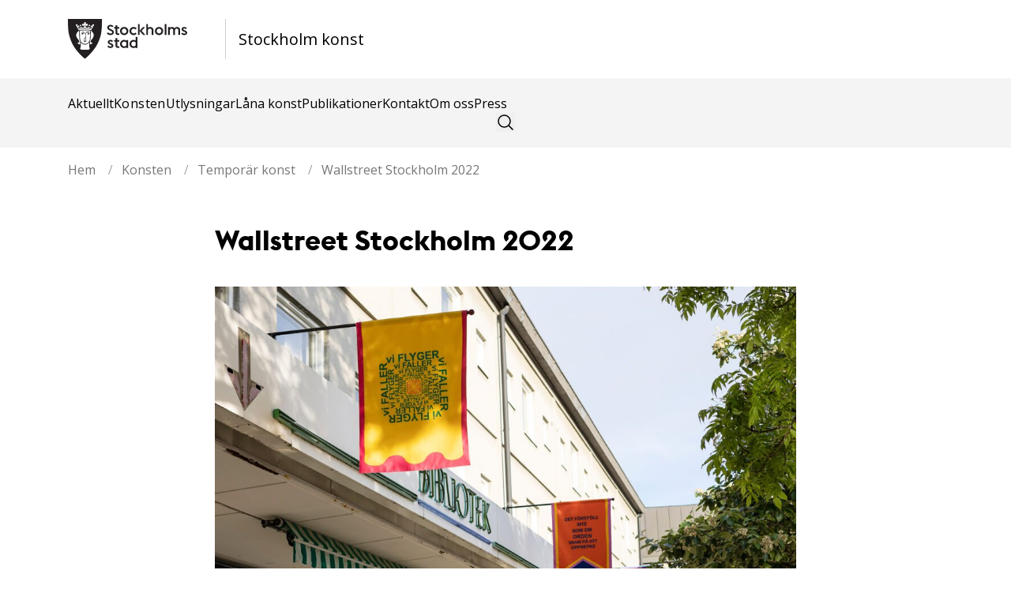

--- FILE ---
content_type: text/html; charset=utf-8
request_url: https://www.stockholmkonst.se/konst/tankegang
body_size: 7860
content:
<!DOCTYPE html><html lang="sv"><head><meta charSet="utf-8"/><meta name="viewport" content="width=device-width, initial-scale=1"/><link rel="stylesheet" href="/_next/static/css/686d7ef2376b50ef.css" data-precedence="next"/><link rel="stylesheet" href="/_next/static/css/8a6f0bc38ac4f922.css" data-precedence="next"/><link rel="stylesheet" href="/_next/static/css/5e9e67fe9facd558.css" data-precedence="next"/><link rel="stylesheet" href="/_next/static/css/2848f4b47ebfcf8d.css" data-precedence="next"/><link rel="preload" as="script" fetchPriority="low" href="/_next/static/chunks/webpack-8e011cb0326d1a45.js"/><script src="/_next/static/chunks/fd9d1056-95246c4bfddb2448.js" async=""></script><script src="/_next/static/chunks/23-1364e2b58496c8bc.js" async=""></script><script src="/_next/static/chunks/main-app-f73cdb3bce740b12.js" async=""></script><script src="/_next/static/chunks/231-f3283e1fcac88c15.js" async=""></script><script src="/_next/static/chunks/173-d128a2079cc86057.js" async=""></script><script src="/_next/static/chunks/app/konst/%5Bslug%5D/page-0913f8dddb299649.js" async=""></script><script src="/_next/static/chunks/c15bf2b0-c5f2ab0c4ce668d5.js" async=""></script><script src="/_next/static/chunks/355-cb9975ab6e0fc277.js" async=""></script><script src="/_next/static/chunks/app/layout-be24be3614233eff.js" async=""></script><link rel="preload" href="https://cdn-cookieyes.com/client_data/6e171a22d3694f8536ee82fc/script.js" as="script"/><link rel="preload" href="https://www.googletagmanager.com/gtm.js?id=GTM-5TXNLL9" as="script"/><title>Wallstreet Stockholm 2022</title><meta name="google-site-verification" content="DdsqfbELLltUYl7KIE2EejVLygH868tJgu_VUPO95Kc"/><meta property="og:title" content="Wallstreet Stockholm 2022"/><meta property="og:description" content="Carina Fihn har skapat ett flaggspel runt Blackebergs torg. De dubbel­sidiga flaggorna i olika färger anknyter till den gamla traditionen med broderade folkrörelsefanor som vanligtvis symboliserar gemenskap och samhörighet. Typografin förmedlar innehåll men fungerar även som rent visuella mönster. Istället för uppbyggliga budskap arbetar Fihn med poesi, drömmar och fantasi. Korta meningar upprepas som fragment"/><meta property="og:site_name" content="Stockholm konst"/><meta property="og:locale" content="sv_SE"/><meta property="og:image" content="https://wp.stockholmkonst.se/wp-content/uploads/2023/12/37_1-1024x683.jpg"/><meta property="og:type" content="website"/><meta name="twitter:card" content="summary_large_image"/><meta name="twitter:title" content="Wallstreet Stockholm 2022"/><meta name="twitter:description" content="Carina Fihn har skapat ett flaggspel runt Blackebergs torg. De dubbel­sidiga flaggorna i olika färger anknyter till den gamla traditionen med broderade folkrörelsefanor som vanligtvis symboliserar gemenskap och samhörighet. Typografin förmedlar innehåll men fungerar även som rent visuella mönster. Istället för uppbyggliga budskap arbetar Fihn med poesi, drömmar och fantasi. Korta meningar upprepas som fragment"/><meta name="twitter:image" content="https://wp.stockholmkonst.se/wp-content/uploads/2023/12/37_1-1024x683.jpg"/><link rel="icon" href="/favicon.ico" type="image/x-icon" sizes="16x16"/><meta name="next-size-adjust"/><script src="/_next/static/chunks/polyfills-78c92fac7aa8fdd8.js" noModule=""></script></head><body class="__variable_8280e8 __variable_f20078 __variable_ddedd2"><div class="top-navbar container-lg py-3 md:py-6"><div class="flex-1"><div class="flex justify-between"><a class="no-underline text-black flex items-center" href="/"><img alt="Stockholm konst logo" loading="lazy" width="200" height="100" decoding="async" data-nimg="1" class="hidden sm:inline pr-12 border-r" style="color:transparent" src="/stko.svg"/><img alt="Stockholm konst logo" loading="lazy" width="80" height="50" decoding="async" data-nimg="1" class="inline sm:hidden pr-10 border-r" style="color:transparent" src="/logo-mobile.svg"/> <span class="ml-4 text-xl">Stockholm konst</span></a><div class="lg:hidden flex items-center h-[54px]"><div class="block"><svg id="burger" width="30" class="openmenu" xmlns="http://www.w3.org/2000/svg" viewBox="0 0 30 30"><path class="top" d="M0 8h30v2H0z"></path><path class="mid" d="M0 14h30v2H0z"></path><path class="bot" d="M0 20h30v2H0z"></path></svg></div><div class="menu__inner"><div class="menu__inner-background"></div><div class="menu__items-wrapper"><ul tabindex="0" class="menu__items-list"><li class="menu-item"><a class="" href="/aktuellt">Aktuellt</a></li><li class="menu-item"><a class="" href="/konsten">Konsten</a></li><li class="menu-item"><a class="" href="/utlysningar">Utlysningar</a></li><li class="menu-item"><a class="" href="/konsten/konstsamlingen/lana-konst">Låna konst</a></li><li class="menu-item"><a class="" href="/publikationer">Publikationer</a></li><li class="menu-item"><a class="" href="/kontakt">Kontakt</a></li><li class="menu-item"><a class="" href="/om">Om oss</a></li><li class="menu-item"><a class="" href="/press">Press</a></li><li class="menu-item"><div class="inset-0 flex items-center justify-center"><button type="button" class="text-sm font-medium focus:outline-none"><svg xmlns="http://www.w3.org/2000/svg" fill="none" viewBox="0 0 24 24" stroke-width="1.5" stroke="currentColor" aria-hidden="true" data-slot="icon" class="w-6 h-6"><path stroke-linecap="round" stroke-linejoin="round" d="m21 21-5.197-5.197m0 0A7.5 7.5 0 1 0 5.196 5.196a7.5 7.5 0 0 0 10.607 10.607Z"></path></svg></button></div></li></ul></div></div></div></div></div></div><div class="navBar navbar lg:flex hidden md:px-0 py-3 md:py-5 bg-light-gray"><div class="container-lg w-full"><div class="flex-1"><div class="hidden lg:flex"><ul class="menu menu-horizontal p-0 text-base"><li><a class="" href="/aktuellt">Aktuellt</a></li><li class="group relative dropdown cursor-pointer text-base tracking-wide"><a class="" href="/konsten">Konsten</a><div class="group-hover:block dropdown-menu absolute hidden p-0 h-auto hover:bg-transparent"><ul class="py-6 px-0 w-52 z-10 top-0 bg-light-gray ml-0"><li><a class="" href="/konsten/konstprojekt">Konstprojekt</a></li><li><a class="" href="/konsten/konstsamlingen">Konstsamlingen</a></li><li><a class="" href="/konsten/konst-pa-allman-plats">Konst på allmän plats</a></li><li><a class="" href="/konsten/temporar-konst">Temporär konst</a></li></ul></div></li><li><a class="" href="/utlysningar">Utlysningar</a></li><li><a class="" href="/konsten/konstsamlingen/lana-konst">Låna konst</a></li><li><a class="" href="/publikationer">Publikationer</a></li><li><a class="" href="/kontakt">Kontakt</a></li><li><a class="" href="/om">Om oss</a></li><li><a class="" href="/press">Press</a></li></ul></div></div><div class="hidden lg:block"><div class="inset-0 flex items-center justify-center"><button type="button" class="text-sm font-medium focus:outline-none"><svg xmlns="http://www.w3.org/2000/svg" fill="none" viewBox="0 0 24 24" stroke-width="1.5" stroke="currentColor" aria-hidden="true" data-slot="icon" class="w-6 h-6"><path stroke-linecap="round" stroke-linejoin="round" d="m21 21-5.197-5.197m0 0A7.5 7.5 0 1 0 5.196 5.196a7.5 7.5 0 0 0 10.607 10.607Z"></path></svg></button></div></div></div></div><div class="container-lg lg:container"><ul class="Breadcrumbs_breadcrumbs__1_7oL breadcrumbs"><li><a href="/">Hem</a><span class="Breadcrumbs_sep__beAz3"> / </span></li><li><a href="/konsten">Konsten</a><span class="Breadcrumbs_sep__beAz3"> / </span></li><li><a href="/konsten/temporar-konst">Temporär konst</a><span class="Breadcrumbs_sep__beAz3"> / </span></li><li><a href="/konst/tankegang">Wallstreet Stockholm 2022</a></li></ul></div><div class="container-full mx-auto"><article class="max-w-screen-md mx-auto px-4 mb-32"><h1 class="text-left my-10">Wallstreet Stockholm 2022</h1><div class="carousel block w-full relative overflow-x-visible undefined"><div class="carousel-item h-full relative w-full block"><figure><img alt="" loading="lazy" width="750" height="750" decoding="async" data-nimg="1" class="w-full h-full object-contain max-h-screen" style="color:transparent" src="https://wp.stockholmkonst.se/wp-content/uploads/2023/12/37_1-1024x683.jpg"/><figcaption>Foto: Giulia Cairone</figcaption></figure></div></div><table class="tagtable_tagTable__Cmvlb"><tbody><tr><td>Konstnär</td><td>Carina Fihn</td></tr><tr><td>År</td><td>2022</td></tr><tr><td>Plats</td><td>Blackeberg</td></tr><tr><td>Teknik/Material</td><td>Flagga, Installation</td></tr><tr><td>Konstprojektledare</td><td>Marie Holmgren</td></tr><tr><td>Koordinater</td><td><a href="https://www.google.com/maps?q=59.3477502,17.8839578">lat: 59.3477502 long: 17.8839578</a></td></tr></tbody></table><div class="mx-auto mb-4"><div class="post-body_content__ye_eq"><p>Carina Fihn har skapat ett flaggspel runt Blackebergs torg. De dubbel­sidiga flaggorna i olika färger anknyter till den gamla traditionen med broderade folkrörelsefanor som vanligtvis symboliserar gemenskap och samhörighet. Typografin förmedlar innehåll men fungerar även som rent visuella mönster. Istället för uppbyggliga budskap arbetar Fihn med poesi, drömmar och fantasi. Korta meningar upprepas som fragment och tankespår: ”Kanske är det bara ovissheten som är riktigt verklig” eller ”Det föreföll inte som om orden vann på att upprepas”.</p>
<p>En annan utgångspunkt för konstnärens installation är skulpturen <em>Bianca</em> av Sten Ericson (1947), som placerades på Blackebergs torg 1971. En skulptur präglad av tankfullhet och allvar. ”Jag har föreställt mig texterna på flaggorna som poetiska fragment av <em>Biancas</em> tankar”, förklarar Carina Fihn.</p>
<p>Carina Fihn, född 1954, är utbildad vid  Konsthögskolan Valand och Hovedskous målarskola i Göteborg. I hennes konst skapas ofta bryggor mellan ord och bild i poetiska kombinationer.</p>
</div></div><p><svg xmlns="http://www.w3.org/2000/svg" viewBox="0 0 24 24" fill="currentColor" aria-hidden="true" data-slot="icon" class="w-4 inline align-middle mr-2"><path fill-rule="evenodd" d="M5.25 2.25a3 3 0 0 0-3 3v4.318a3 3 0 0 0 .879 2.121l9.58 9.581c.92.92 2.39 1.186 3.548.428a18.849 18.849 0 0 0 5.441-5.44c.758-1.16.492-2.629-.428-3.548l-9.58-9.581a3 3 0 0 0-2.122-.879H5.25ZM6.375 7.5a1.125 1.125 0 1 0 0-2.25 1.125 1.125 0 0 0 0 2.25Z" clip-rule="evenodd"></path></svg><span>Carina Fihn, 2022, Blackeberg, Flagga, Installation, Marie Holmgren</span></p></article><section class=""><div style="background-color:var(--grey)" class="flex justify-center"><div class="grid grid-cols-1 md:grid-cols-3 max-w-screen-xl gap-x-7 gap-y-8 md:gap-y-10 py-8"><div><div><div class="sm:mx-0 h-full"><a aria-label="Nobel Week Lights 2025" href="/konst/nobel-week-lights-2025"><img alt="Cover Image for Nobel Week Lights 2025" loading="lazy" width="600" height="450" decoding="async" data-nimg="1" class="h-full aspect-[16/9] object-cover w-full" style="color:transparent" src="https://wp.stockholmkonst.se/wp-content/uploads/2025/11/54A9304-768x512.jpg"/></a></div></div><h2 class="mt-5 leading-snug"><a href="/konst/nobel-week-lights-2025">Nobel Week Lights 2025</a></h2></div><div><div><div class="sm:mx-0 h-full"><a aria-label="Operaperformance på Mariatorget" href="/konst/operaperformance-pa-mariatorget"><img alt="Cover Image for Operaperformance på Mariatorget" loading="lazy" width="600" height="450" decoding="async" data-nimg="1" class="h-full aspect-[16/9] object-cover w-full" style="color:transparent" src="https://wp.stockholmkonst.se/wp-content/uploads/2025/09/KollageEfterJorden_beskard-768x504.jpg"/></a></div></div><h2 class="mt-5 leading-snug"><a href="/konst/operaperformance-pa-mariatorget">Operaperformance på Mariatorget</a></h2></div><div><div><div class="sm:mx-0 h-full"><a aria-label="Sommarutställning 2025" href="/konst/sommarutstallning-2025-finn-ahlgren"><img alt="Cover Image for Sommarutställning 2025" loading="lazy" width="600" height="450" decoding="async" data-nimg="1" class="h-full aspect-[16/9] object-cover w-full" style="color:transparent" src="https://wp.stockholmkonst.se/wp-content/uploads/2025/05/54A6806-768x512.jpg"/></a></div></div><h2 class="mt-5 leading-snug"><a href="/konst/sommarutstallning-2025-finn-ahlgren">Sommarutställning 2025</a></h2></div></div></div></section></div><footer class="text-base-content pb-10"><div class="container-lg mx-auto"><div class="PageBlocks"><section class="banner-block w-screen mx-[calc(50%-50vw)] relative" style="background:url(https://wp.stockholmkonst.se/wp-content/uploads/2024/01/image-50527234-dark-color-wallpapers-2880x1800-1-scaled.jpeg) no-repeat center/cover"><div class="absolute h-full w-full bg-black bg-opacity-40 z-10 top-0 left-0"></div><div class="container-lg gap-5 grid sm:grid-cols-3 items-center relative py-20"><div class="z-10 col-span-2 text-white items-center sm:pr-20"><div class="text-container has-large-font-size text-white"><h1>Enprocentsregeln</h1>
<p>Enprocentsregeln anger att en procent vid ny-, om- och tillbyggnad i Stockholm stad ska avsättas för konstnärlig gestaltning. <a href="/enprocentsregeln/">Läs mer</a></p>
</div></div><div class="text-right col-span-2 sm:col-span-1"><img alt="" loading="lazy" width="500" height="300" decoding="async" data-nimg="1" class="relative z-10 w-full" style="color:transparent" srcSet="/_next/image?url=https%3A%2F%2Fwp.stockholmkonst.se%2Fwp-content%2Fuploads%2F2024%2F01%2Fen-procent-till-konst.png&amp;w=640&amp;q=75 1x, /_next/image?url=https%3A%2F%2Fwp.stockholmkonst.se%2Fwp-content%2Fuploads%2F2024%2F01%2Fen-procent-till-konst.png&amp;w=1080&amp;q=75 2x" src="/_next/image?url=https%3A%2F%2Fwp.stockholmkonst.se%2Fwp-content%2Fuploads%2F2024%2F01%2Fen-procent-till-konst.png&amp;w=1080&amp;q=75"/></div></div></section><section class="footer-block columns-block pt-8"><div class="grid grid-cols-12 gap-y-8 sm:gap-x-8 sm:gap-y-0"><div class="col-span-12 md:col-span-4"><div><h2>Kontakt</h2>
<p>Stockholm konst</p>
<p>Hantverkargatan 3H</p>
<p>Postadress: Box 12009</p>
<p>102 21 Stockholm</p>
<p><a href="mailto:info.stockholmkonst@stockholm.se">info.stockholmkonst@stockholm.se</a></p>
</div></div><div class="col-span-12 md:col-span-4"><div><h2>Följ</h2>
<p><a href="/nyhetsbrev/">Nyhetsbrev</a></p>
<p><a href="https://www.facebook.com/stockholmkonst/" target="_blank" rel="noopener">Facebook</a></p>
<p><a href="https://www.instagram.com/stockholmkonst/" target="_blank" rel="noopener">Instagram</a></p>
<p><a href="https://www.linkedin.com/company/stockholm-konst/" target="_blank" rel="noopener">LinkedIn</a></p>
</div></div><div class="col-span-12 md:col-span-4"><div><h2>Genvägar</h2>
<p><a href="/kontakt/">Kontakt</a></p>
<p><a href="/om/">Om Stockholm konst</a></p>
<p><a href="/press/">Press</a></p>
<p><a href="/utlysningar/">Utlysningar</a></p>
</div></div></div></section><section class="footer-block columns-block pt-8"><div class="grid grid-cols-12 gap-y-8 sm:gap-x-8 sm:gap-y-0"><div class="col-span-12 md:col-span-4"><div><p><img loading="lazy" decoding="async" class="alignnone size-medium wp-image-5590" src="https://wp.stockholmkonst.se/wp-content/uploads/2024/01/stko.svg" alt="" width="300" height="103" /></p>
</div></div></div></section></div></div></footer><div></div><script src="/_next/static/chunks/webpack-8e011cb0326d1a45.js" async=""></script><script>(self.__next_f=self.__next_f||[]).push([0]);self.__next_f.push([2,null])</script><script>self.__next_f.push([1,"1:HL[\"/_next/static/media/0811c0f1698a5284-s.p.woff\",\"font\",{\"crossOrigin\":\"\",\"type\":\"font/woff\"}]\n2:HL[\"/_next/static/media/851c14db057e20c2-s.p.woff2\",\"font\",{\"crossOrigin\":\"\",\"type\":\"font/woff2\"}]\n3:HL[\"/_next/static/media/a438c4bdea80c0f6-s.p.woff\",\"font\",{\"crossOrigin\":\"\",\"type\":\"font/woff\"}]\n4:HL[\"/_next/static/media/e807dee2426166ad-s.p.woff2\",\"font\",{\"crossOrigin\":\"\",\"type\":\"font/woff2\"}]\n5:HL[\"/_next/static/css/686d7ef2376b50ef.css\",\"style\"]\n6:HL[\"/_next/static/css/8a6f0bc38ac4f922.css\",\"style\"]\n7:HL[\"/_next/static/css/5e9e67fe9facd558.css\",\"style\"]\n8:HL[\"/_next/static/css/2848f4b47ebfcf8d.css\",\"style\"]\n"])</script><script>self.__next_f.push([1,"9:I[5751,[],\"\"]\nc:I[9275,[],\"\"]\ne:I[1343,[],\"\"]\n11:I[6130,[],\"\"]\nd:[\"slug\",\"tankegang\",\"d\"]\n12:[]\n0:[\"$\",\"$L9\",null,{\"buildId\":\"r0f2bURj-WZV34HCf-RE6\",\"assetPrefix\":\"\",\"urlParts\":[\"\",\"konst\",\"tankegang\"],\"initialTree\":[\"\",{\"children\":[\"konst\",{\"children\":[[\"slug\",\"tankegang\",\"d\"],{\"children\":[\"__PAGE__\",{}]}]}]},\"$undefined\",\"$undefined\",true],\"initialSeedData\":[\"\",{\"children\":[\"konst\",{\"children\":[[\"slug\",\"tankegang\",\"d\"],{\"children\":[\"__PAGE__\",{},[[\"$La\",\"$Lb\",[[\"$\",\"link\",\"0\",{\"rel\":\"stylesheet\",\"href\":\"/_next/static/css/2848f4b47ebfcf8d.css\",\"precedence\":\"next\",\"crossOrigin\":\"$undefined\"}]]],null],null]},[null,[\"$\",\"$Lc\",null,{\"parallelRouterKey\":\"children\",\"segmentPath\":[\"children\",\"konst\",\"children\",\"$d\",\"children\"],\"error\":\"$undefined\",\"errorStyles\":\"$undefined\",\"errorScripts\":\"$undefined\",\"template\":[\"$\",\"$Le\",null,{}],\"templateStyles\":\"$undefined\",\"templateScripts\":\"$undefined\",\"notFound\":\"$undefined\",\"notFoundStyles\":\"$undefined\"}]],null]},[null,[\"$\",\"$Lc\",null,{\"parallelRouterKey\":\"children\",\"segmentPath\":[\"children\",\"konst\",\"children\"],\"error\":\"$undefined\",\"errorStyles\":\"$undefined\",\"errorScripts\":\"$undefined\",\"template\":[\"$\",\"$Le\",null,{}],\"templateStyles\":\"$undefined\",\"templateScripts\":\"$undefined\",\"notFound\":\"$undefined\",\"notFoundStyles\":\"$undefined\"}]],null]},[[[[\"$\",\"link\",\"0\",{\"rel\":\"stylesheet\",\"href\":\"/_next/static/css/686d7ef2376b50ef.css\",\"precedence\":\"next\",\"crossOrigin\":\"$undefined\"}],[\"$\",\"link\",\"1\",{\"rel\":\"stylesheet\",\"href\":\"/_next/static/css/8a6f0bc38ac4f922.css\",\"precedence\":\"next\",\"crossOrigin\":\"$undefined\"}],[\"$\",\"link\",\"2\",{\"rel\":\"stylesheet\",\"href\":\"/_next/static/css/5e9e67fe9facd558.css\",\"precedence\":\"next\",\"crossOrigin\":\"$undefined\"}]],\"$Lf\"],null],null],\"couldBeIntercepted\":false,\"initialHead\":[null,\"$L10\"],\"globalErrorComponent\":\"$11\",\"missingSlots\":\"$W12\"}]\n"])</script><script>self.__next_f.push([1,"13:I[231,[\"231\",\"static/chunks/231-f3283e1fcac88c15.js\",\"173\",\"static/chunks/173-d128a2079cc86057.js\",\"952\",\"static/chunks/app/konst/%5Bslug%5D/page-0913f8dddb299649.js\"],\"\"]\n14:I[2922,[\"231\",\"static/chunks/231-f3283e1fcac88c15.js\",\"173\",\"static/chunks/173-d128a2079cc86057.js\",\"952\",\"static/chunks/app/konst/%5Bslug%5D/page-0913f8dddb299649.js\"],\"Carousel\"]\n16:I[8173,[\"231\",\"static/chunks/231-f3283e1fcac88c15.js\",\"173\",\"static/chunks/173-d128a2079cc86057.js\",\"952\",\"static/chunks/app/konst/%5Bslug%5D/page-0913f8dddb299649.js\"],\"Image\"]\n15:T46e,\u003cp\u003eCarina Fihn har skapat ett flaggspel runt Blackebergs torg. De dubbel­sidiga flaggorna i olika färger anknyter till den gamla traditionen med broderade folkrörelsefanor som vanligtvis symboliserar gemenskap och samhörighet. Typografin förmedlar innehåll men fungerar även som rent visuella mönster. Istället för uppbyggliga budskap arbetar Fihn med poesi, drömmar och fantasi. Korta meningar upprepas som fragment och tankespår: ”Kanske är det bara ovissheten som är riktigt verklig” eller ”Det föreföll inte som om orden vann på att upprepas”.\u003c/p\u003e\n\u003cp\u003eEn annan utgångspunkt för konstnärens installation är skulpturen \u003cem\u003eBianca\u003c/em\u003e av Sten Ericson (1947), som placerades på Blackebergs torg 1971. En skulptur präglad av tankfullhet och allvar. ”Jag har föreställt mig texterna på flaggorna som poetiska fragment av \u003cem\u003eBiancas\u003c/em\u003e tankar”, förklarar Carina Fihn.\u003c/p\u003e\n\u003cp\u003eCarina Fihn, född 1954, är utbildad vid  Konsthögskolan Valand och Hovedskous målarskola i Göteborg. I hennes konst skapas ofta bryggor mellan ord och bild i poetiska kombinationer.\u003c/p\u003e\n"])</script><script>self.__next_f.push([1,"b:[[\"$\",\"div\",null,{\"className\":\"container-lg lg:container\",\"children\":[\"$\",\"ul\",null,{\"className\":\"Breadcrumbs_breadcrumbs__1_7oL breadcrumbs\",\"children\":[[\"$\",\"li\",\"0\",{\"children\":[[\"$\",\"$L13\",null,{\"href\":\"/\",\"children\":\"Hem\"}],[\"$\",\"span\",null,{\"className\":\"Breadcrumbs_sep__beAz3\",\"children\":\" / \"}]]}],[\"$\",\"li\",\"1\",{\"children\":[[\"$\",\"$L13\",null,{\"href\":\"/konsten/\",\"children\":\"Konsten\"}],[\"$\",\"span\",null,{\"className\":\"Breadcrumbs_sep__beAz3\",\"children\":\" / \"}]]}],[\"$\",\"li\",\"2\",{\"children\":[[\"$\",\"$L13\",null,{\"href\":\"/konsten/temporar-konst\",\"children\":\"Temporär konst\"}],[\"$\",\"span\",null,{\"className\":\"Breadcrumbs_sep__beAz3\",\"children\":\" / \"}]]}],[\"$\",\"li\",\"3\",{\"children\":[[\"$\",\"$L13\",null,{\"href\":\"/konst/tankegang/\",\"children\":\"Wallstreet Stockholm 2022\"}],false]}]]}]}],[\"$\",\"div\",null,{\"className\":\"container-full mx-auto\",\"children\":[[\"$\",\"article\",null,{\"className\":\"max-w-screen-md mx-auto px-4 mb-32\",\"children\":[[\"$\",\"h1\",null,{\"className\":\"text-left my-10\",\"dangerouslySetInnerHTML\":{\"__html\":\"Wallstreet Stockholm 2022\"}}],[\"$\",\"$L14\",null,{\"slides\":[{\"imageCaption\":\"Foto: Giulia Cairone\",\"image\":{\"altText\":\"\",\"sourceUrl\":\"https://wp.stockholmkonst.se/wp-content/uploads/2023/12/37_1-1024x683.jpg\"}}],\"isRest\":false}],[\"$\",\"table\",null,{\"className\":\"tagtable_tagTable__Cmvlb\",\"children\":[\"$\",\"tbody\",null,{\"children\":[[[\"$\",\"tr\",\"0\",{\"children\":[[\"$\",\"td\",null,{\"children\":\"Konstnär\"}],[\"$\",\"td\",null,{\"children\":\"Carina Fihn\"}]]}],[\"$\",\"tr\",\"1\",{\"children\":[[\"$\",\"td\",null,{\"children\":\"År\"}],[\"$\",\"td\",null,{\"children\":\"2022\"}]]}],[\"$\",\"tr\",\"2\",{\"children\":[[\"$\",\"td\",null,{\"children\":\"Plats\"}],[\"$\",\"td\",null,{\"children\":\"Blackeberg\"}]]}],[\"$\",\"tr\",\"3\",{\"children\":[[\"$\",\"td\",null,{\"children\":\"Teknik/Material\"}],[\"$\",\"td\",null,{\"children\":\"Flagga, Installation\"}]]}],null,[\"$\",\"tr\",\"5\",{\"children\":[[\"$\",\"td\",null,{\"children\":\"Konstprojektledare\"}],[\"$\",\"td\",null,{\"children\":\"Marie Holmgren\"}]]}]],[\"$\",\"tr\",null,{\"children\":[[\"$\",\"td\",null,{\"children\":\"Koordinater\"}],[\"$\",\"td\",null,{\"children\":[\"$\",\"a\",null,{\"href\":\"https://www.google.com/maps?q=59.3477502,17.8839578\",\"children\":\"lat: 59.3477502 long: 17.8839578\"}]}]]}]]}]}],[\"$\",\"div\",null,{\"className\":\"mx-auto mb-4\",\"children\":[\"\",[\"$\",\"div\",null,{\"className\":\"post-body_content__ye_eq\",\"dangerouslySetInnerHTML\":{\"__html\":\"$15\"}}],false]}],[\"$\",\"p\",null,{\"children\":[[\"$\",\"svg\",null,{\"xmlns\":\"http://www.w3.org/2000/svg\",\"viewBox\":\"0 0 24 24\",\"fill\":\"currentColor\",\"aria-hidden\":\"true\",\"data-slot\":\"icon\",\"aria-labelledby\":\"$undefined\",\"className\":\"w-4 inline align-middle mr-2\",\"children\":[null,[\"$\",\"path\",null,{\"fillRule\":\"evenodd\",\"d\":\"M5.25 2.25a3 3 0 0 0-3 3v4.318a3 3 0 0 0 .879 2.121l9.58 9.581c.92.92 2.39 1.186 3.548.428a18.849 18.849 0 0 0 5.441-5.44c.758-1.16.492-2.629-.428-3.548l-9.58-9.581a3 3 0 0 0-2.122-.879H5.25ZM6.375 7.5a1.125 1.125 0 1 0 0-2.25 1.125 1.125 0 0 0 0 2.25Z\",\"clipRule\":\"evenodd\"}]]}],[\"$\",\"span\",null,{\"dangerouslySetInnerHTML\":{\"__html\":\"Carina Fihn, 2022, Blackeberg, Flagga, Installation, Marie Holmgren\"}}]]}],false]}],[\"$\",\"section\",null,{\"className\":\"\",\"children\":[\"\",[\"$\",\"div\",null,{\"style\":{\"backgroundColor\":\"var(--grey)\"},\"className\":\"flex justify-center\",\"children\":[\"$\",\"div\",null,{\"className\":\"grid grid-cols-1 md:grid-cols-3 max-w-screen-xl gap-x-7 gap-y-8 md:gap-y-10 py-8\",\"children\":[[\"$\",\"div\",null,{\"children\":[[\"$\",\"div\",null,{\"children\":[\"$\",\"div\",null,{\"className\":\"sm:mx-0 h-full\",\"children\":[\"$\",\"$L13\",null,{\"href\":\"/konst/nobel-week-lights-2025\",\"aria-label\":\"Nobel Week Lights 2025\",\"children\":[\"$\",\"$L16\",null,{\"width\":600,\"height\":450,\"alt\":\"Cover Image for Nobel Week Lights 2025\",\"src\":\"https://wp.stockholmkonst.se/wp-content/uploads/2025/11/54A9304-768x512.jpg\",\"className\":\"h-full aspect-[16/9] object-cover w-full\",\"unoptimized\":true}]}]}]}],[\"$\",\"h2\",null,{\"className\":\"mt-5 leading-snug\",\"children\":[\"$\",\"$L13\",null,{\"href\":\"/konst/nobel-week-lights-2025\",\"children\":\"Nobel Week Lights 2025\"}]}],false]}],[\"$\",\"div\",null,{\"children\":[[\"$\",\"div\",null,{\"children\":[\"$\",\"div\",null,{\"className\":\"sm:mx-0 h-full\",\"children\":[\"$\",\"$L13\",null,{\"href\":\"/konst/operaperformance-pa-mariatorget\",\"aria-label\":\"Operaperformance på Mariatorget\",\"children\":[\"$\",\"$L16\",null,{\"width\":600,\"height\":450,\"alt\":\"Cover Image for Operaperformance på Mariatorget\",\"src\":\"https://wp.stockholmkonst.se/wp-content/uploads/2025/09/KollageEfterJorden_beskard-768x504.jpg\",\"className\":\"h-full aspect-[16/9] object-cover w-full\",\"unoptimized\":true}]}]}]}],[\"$\",\"h2\",null,{\"className\":\"mt-5 leading-snug\",\"children\":[\"$\",\"$L13\",null,{\"href\":\"/konst/operaperformance-pa-mariatorget\",\"children\":\"Operaperformance på Mariatorget\"}]}],false]}],[\"$\",\"div\",null,{\"children\":[[\"$\",\"div\",null,{\"children\":[\"$\",\"div\",null,{\"className\":\"sm:mx-0 h-full\",\"children\":[\"$\",\"$L13\",null,{\"href\":\"/konst/sommarutstallning-2025-finn-ahlgren\",\"aria-label\":\"Sommarutställning 2025\",\"children\":[\"$\",\"$L16\",null,{\"width\":600,\"height\":450,\"alt\":\"Cover Image for Sommarutställning 2025\",\"src\":\"https://wp.stockholmkonst.se/wp-content/uploads/2025/05/54A6806-768x512.jpg\",\"className\":\"h-full aspect-[16/9] object-cover w-full\",\"unoptimized\":true}]}]}]}],[\"$\",\"h2\",null,{\"className\":\"mt-5 leading-snug\",\"children\":[\"$\",\"$L13\",null,{\"href\":\"/konst/sommarutstallning-2025-finn-ahlgren\",\"children\":\"Sommarutställning 2025\"}]}],false]}]]}]}]]}]]}]]\n"])</script><script>self.__next_f.push([1,"10:[[\"$\",\"meta\",\"0\",{\"name\":\"viewport\",\"content\":\"width=device-width, initial-scale=1\"}],[\"$\",\"meta\",\"1\",{\"charSet\":\"utf-8\"}],[\"$\",\"title\",\"2\",{\"children\":\"Wallstreet Stockholm 2022\"}],[\"$\",\"meta\",\"3\",{\"name\":\"google-site-verification\",\"content\":\"DdsqfbELLltUYl7KIE2EejVLygH868tJgu_VUPO95Kc\"}],[\"$\",\"meta\",\"4\",{\"property\":\"og:title\",\"content\":\"Wallstreet Stockholm 2022\"}],[\"$\",\"meta\",\"5\",{\"property\":\"og:description\",\"content\":\"Carina Fihn har skapat ett flaggspel runt Blackebergs torg. De dubbel­sidiga flaggorna i olika färger anknyter till den gamla traditionen med broderade folkrörelsefanor som vanligtvis symboliserar gemenskap och samhörighet. Typografin förmedlar innehåll men fungerar även som rent visuella mönster. Istället för uppbyggliga budskap arbetar Fihn med poesi, drömmar och fantasi. Korta meningar upprepas som fragment\"}],[\"$\",\"meta\",\"6\",{\"property\":\"og:site_name\",\"content\":\"Stockholm konst\"}],[\"$\",\"meta\",\"7\",{\"property\":\"og:locale\",\"content\":\"sv_SE\"}],[\"$\",\"meta\",\"8\",{\"property\":\"og:image\",\"content\":\"https://wp.stockholmkonst.se/wp-content/uploads/2023/12/37_1-1024x683.jpg\"}],[\"$\",\"meta\",\"9\",{\"property\":\"og:type\",\"content\":\"website\"}],[\"$\",\"meta\",\"10\",{\"name\":\"twitter:card\",\"content\":\"summary_large_image\"}],[\"$\",\"meta\",\"11\",{\"name\":\"twitter:title\",\"content\":\"Wallstreet Stockholm 2022\"}],[\"$\",\"meta\",\"12\",{\"name\":\"twitter:description\",\"content\":\"Carina Fihn har skapat ett flaggspel runt Blackebergs torg. De dubbel­sidiga flaggorna i olika färger anknyter till den gamla traditionen med broderade folkrörelsefanor som vanligtvis symboliserar gemenskap och samhörighet. Typografin förmedlar innehåll men fungerar även som rent visuella mönster. Istället för uppbyggliga budskap arbetar Fihn med poesi, drömmar och fantasi. Korta meningar upprepas som fragment\"}],[\"$\",\"meta\",\"13\",{\"name\":\"twitter:image\",\"content\":\"https://wp.stockholmkonst.se/wp-content/uploads/2023/12/37_1-1024x683.jpg\"}],[\"$\",\"link\",\"14\",{\"rel\":\"icon\",\"href\":\"/favicon.ico\",\"type\":\"image/x-icon\",\"sizes\":\"16x16\"}],[\"$\",\"meta\",\"15\",{\"name\":\"next-size-adjust\"}]]\n"])</script><script>self.__next_f.push([1,"a:null\n"])</script><script>self.__next_f.push([1,"17:I[4080,[\"922\",\"static/chunks/c15bf2b0-c5f2ab0c4ce668d5.js\",\"231\",\"static/chunks/231-f3283e1fcac88c15.js\",\"173\",\"static/chunks/173-d128a2079cc86057.js\",\"355\",\"static/chunks/355-cb9975ab6e0fc277.js\",\"185\",\"static/chunks/app/layout-be24be3614233eff.js\"],\"\"]\n18:I[7640,[\"922\",\"static/chunks/c15bf2b0-c5f2ab0c4ce668d5.js\",\"231\",\"static/chunks/231-f3283e1fcac88c15.js\",\"173\",\"static/chunks/173-d128a2079cc86057.js\",\"355\",\"static/chunks/355-cb9975ab6e0fc277.js\",\"185\",\"static/chunks/app/layout-be24be3614233eff.js\"],\"GoogleTagManager\"]\n19:I[3020,[\"922\",\"static/chunks/c15bf2b0-c5f2ab0c4ce668d5.js\",\"231\",\"static/chunks/231-f3283e1fcac88c15.js\",\"173\",\"static/chunks/173-d128a2079cc86057.js\",\"355\",\"static/chunks/355-cb9975ab6e0fc277.js\",\"185\",\"static/chunks/app/layout-be24be3614233eff.js\"],\"default\"]\n1a:I[9764,[\"922\",\"static/chunks/c15bf2b0-c5f2ab0c4ce668d5.js\",\"231\",\"static/chunks/231-f3283e1fcac88c15.js\",\"173\",\"static/chunks/173-d128a2079cc86057.js\",\"355\",\"static/chunks/355-cb9975ab6e0fc277.js\",\"185\",\"static/chunks/app/layout-be24be3614233eff.js\"],\"SecureCookiesProvider\"]\n1b:I[195,[\"922\",\"static/chunks/c15bf2b0-c5f2ab0c4ce668d5.js\",\"231\",\"static/chunks/231-f3283e1fcac88c15.js\",\"173\",\"static/chunks/173-d128a2079cc86057.js\",\"355\",\"static/chunks/355-cb9975ab6e0fc277.js\",\"185\",\"static/chunks/app/layout-be24be3614233eff.js\"],\"default\"]\n"])</script><script>self.__next_f.push([1,"f:[\"$\",\"html\",null,{\"lang\":\"sv\",\"children\":[[\"$\",\"$L17\",null,{\"id\":\"cookieyes\",\"src\":\"https://cdn-cookieyes.com/client_data/6e171a22d3694f8536ee82fc/script.js\"}],[\"$\",\"$L18\",null,{\"gtmId\":\"GTM-5TXNLL9\"}],[\"$\",\"body\",null,{\"className\":\"__variable_8280e8 __variable_f20078 __variable_ddedd2\",\"children\":[[\"$\",\"$L19\",null,{\"props\":{\"count\":12,\"id\":\"dGVybTo0\",\"databaseId\":4,\"name\":\"Primary\",\"slug\":\"primary\",\"menuItems\":{\"nodes\":[{\"id\":\"cG9zdDo2MDc3\",\"databaseId\":6077,\"title\":null,\"uri\":\"/aktuellt/\",\"cssClasses\":[],\"description\":null,\"label\":\"Aktuellt\",\"linkRelationship\":null,\"target\":null,\"parentId\":null},{\"id\":\"cG9zdDo1ODQz\",\"databaseId\":5843,\"title\":null,\"uri\":\"/konsten/\",\"cssClasses\":[],\"description\":null,\"label\":\"Konsten\",\"linkRelationship\":null,\"target\":null,\"parentId\":null},{\"id\":\"cG9zdDo1ODQ0\",\"databaseId\":5844,\"title\":null,\"uri\":\"/konsten/konstprojekt/\",\"cssClasses\":[],\"description\":null,\"label\":\"Konstprojekt\",\"linkRelationship\":null,\"target\":null,\"parentId\":\"cG9zdDo1ODQz\"},{\"id\":\"cG9zdDo1ODQy\",\"databaseId\":5842,\"title\":null,\"uri\":\"/konsten/konstsamlingen/\",\"cssClasses\":[],\"description\":null,\"label\":\"Konstsamlingen\",\"linkRelationship\":null,\"target\":null,\"parentId\":\"cG9zdDo1ODQz\"},{\"id\":\"cG9zdDo1ODQx\",\"databaseId\":5841,\"title\":null,\"uri\":\"/konsten/konst-pa-allman-plats/\",\"cssClasses\":[],\"description\":null,\"label\":\"Konst på allmän plats\",\"linkRelationship\":null,\"target\":null,\"parentId\":\"cG9zdDo1ODQz\"},{\"id\":\"cG9zdDo4MDc5\",\"databaseId\":8079,\"title\":null,\"uri\":\"/konsten/temporar-konst/\",\"cssClasses\":[],\"description\":null,\"label\":\"Temporär konst\",\"linkRelationship\":null,\"target\":null,\"parentId\":\"cG9zdDo1ODQz\"},{\"id\":\"cG9zdDo1NTE2\",\"databaseId\":5516,\"title\":null,\"uri\":\"/utlysningar\",\"cssClasses\":[],\"description\":null,\"label\":\"Utlysningar\",\"linkRelationship\":null,\"target\":null,\"parentId\":null},{\"id\":\"cG9zdDo2MDMy\",\"databaseId\":6032,\"title\":null,\"uri\":\"/konsten/konstsamlingen/lana-konst/\",\"cssClasses\":[],\"description\":null,\"label\":\"Låna konst\",\"linkRelationship\":null,\"target\":null,\"parentId\":null},{\"id\":\"cG9zdDo1NzE5\",\"databaseId\":5719,\"title\":null,\"uri\":\"/publikationer/\",\"cssClasses\":[],\"description\":null,\"label\":\"Publikationer\",\"linkRelationship\":null,\"target\":null,\"parentId\":null},{\"id\":\"cG9zdDo1NjU4\",\"databaseId\":5658,\"title\":null,\"uri\":\"/kontakt/\",\"cssClasses\":[],\"description\":null,\"label\":\"Kontakt\",\"linkRelationship\":null,\"target\":null,\"parentId\":null},{\"id\":\"cG9zdDo1NjU3\",\"databaseId\":5657,\"title\":null,\"uri\":\"/om/\",\"cssClasses\":[],\"description\":null,\"label\":\"Om oss\",\"linkRelationship\":null,\"target\":null,\"parentId\":null},{\"id\":\"cG9zdDo2MDYy\",\"databaseId\":6062,\"title\":null,\"uri\":\"/press/\",\"cssClasses\":[],\"description\":null,\"label\":\"Press\",\"linkRelationship\":null,\"target\":null,\"parentId\":null}]}}}],[\"$\",\"$Lc\",null,{\"parallelRouterKey\":\"children\",\"segmentPath\":[\"children\"],\"error\":\"$undefined\",\"errorStyles\":\"$undefined\",\"errorScripts\":\"$undefined\",\"template\":[\"$\",\"$Le\",null,{}],\"templateStyles\":\"$undefined\",\"templateScripts\":\"$undefined\",\"notFound\":[\"$\",\"div\",null,{\"className\":\"w-full flex justify-center text-center mt-16 mb-16\",\"children\":[\"$\",\"div\",null,{\"children\":[[\"$\",\"h1\",null,{\"children\":\"Sidan hittades inte...\"}],[\"$\",\"$L13\",null,{\"href\":\"/\",\"children\":\"Tillbaka till startsidan\"}]]}]}],\"notFoundStyles\":[]}],[\"$\",\"footer\",null,{\"className\":\"text-base-content pb-10\",\"children\":[\"$\",\"div\",null,{\"className\":\"container-lg mx-auto\",\"children\":[\"$\",\"div\",null,{\"className\":\"PageBlocks\",\"children\":[[\"$\",\"section\",null,{\"className\":\"banner-block w-screen mx-[calc(50%-50vw)] relative\",\"style\":{\"background\":\"url(https://wp.stockholmkonst.se/wp-content/uploads/2024/01/image-50527234-dark-color-wallpapers-2880x1800-1-scaled.jpeg) no-repeat center/cover\"},\"children\":[[\"$\",\"div\",null,{\"className\":\"absolute h-full w-full bg-black bg-opacity-40 z-10 top-0 left-0\"}],[\"$\",\"div\",null,{\"className\":\"container-lg gap-5 grid sm:grid-cols-3 items-center relative py-20\",\"children\":[[\"$\",\"div\",null,{\"className\":\"z-10 col-span-2 text-white items-center sm:pr-20\",\"children\":[\"$\",\"div\",null,{\"className\":\"text-container has-large-font-size text-white\",\"dangerouslySetInnerHTML\":{\"__html\":\"\u003ch1\u003eEnprocentsregeln\u003c/h1\u003e\\n\u003cp\u003eEnprocentsregeln anger att en procent vid ny-, om- och tillbyggnad i Stockholm stad ska avsättas för konstnärlig gestaltning. \u003ca href=\\\"/enprocentsregeln/\\\"\u003eLäs mer\u003c/a\u003e\u003c/p\u003e\\n\"}}]}],[\"$\",\"div\",null,{\"className\":\"text-right col-span-2 sm:col-span-1\",\"children\":[\"$\",\"$L16\",null,{\"className\":\"relative z-10 w-full\",\"src\":\"https://wp.stockholmkonst.se/wp-content/uploads/2024/01/en-procent-till-konst.png\",\"width\":500,\"height\":300,\"alt\":\"\"}]}]]}]]}],[\"$\",\"section\",null,{\"className\":\"footer-block columns-block pt-8\",\"children\":[\"$\",\"div\",null,{\"className\":\"grid grid-cols-12 gap-y-8 sm:gap-x-8 sm:gap-y-0\",\"children\":[[\"$\",\"div\",\"0\",{\"className\":\"col-span-12 md:col-span-4\",\"children\":[\"$\",\"div\",null,{\"dangerouslySetInnerHTML\":{\"__html\":\"\u003ch2\u003eKontakt\u003c/h2\u003e\\n\u003cp\u003eStockholm konst\u003c/p\u003e\\n\u003cp\u003eHantverkargatan 3H\u003c/p\u003e\\n\u003cp\u003ePostadress: Box 12009\u003c/p\u003e\\n\u003cp\u003e102 21 Stockholm\u003c/p\u003e\\n\u003cp\u003e\u003ca href=\\\"mailto:info.stockholmkonst@stockholm.se\\\"\u003einfo.stockholmkonst@stockholm.se\u003c/a\u003e\u003c/p\u003e\\n\"}}]}],[\"$\",\"div\",\"1\",{\"className\":\"col-span-12 md:col-span-4\",\"children\":[\"$\",\"div\",null,{\"dangerouslySetInnerHTML\":{\"__html\":\"\u003ch2\u003eFölj\u003c/h2\u003e\\n\u003cp\u003e\u003ca href=\\\"/nyhetsbrev/\\\"\u003eNyhetsbrev\u003c/a\u003e\u003c/p\u003e\\n\u003cp\u003e\u003ca href=\\\"https://www.facebook.com/stockholmkonst/\\\" target=\\\"_blank\\\" rel=\\\"noopener\\\"\u003eFacebook\u003c/a\u003e\u003c/p\u003e\\n\u003cp\u003e\u003ca href=\\\"https://www.instagram.com/stockholmkonst/\\\" target=\\\"_blank\\\" rel=\\\"noopener\\\"\u003eInstagram\u003c/a\u003e\u003c/p\u003e\\n\u003cp\u003e\u003ca href=\\\"https://www.linkedin.com/company/stockholm-konst/\\\" target=\\\"_blank\\\" rel=\\\"noopener\\\"\u003eLinkedIn\u003c/a\u003e\u003c/p\u003e\\n\"}}]}],[\"$\",\"div\",\"2\",{\"className\":\"col-span-12 md:col-span-4\",\"children\":[\"$\",\"div\",null,{\"dangerouslySetInnerHTML\":{\"__html\":\"\u003ch2\u003eGenvägar\u003c/h2\u003e\\n\u003cp\u003e\u003ca href=\\\"/kontakt/\\\"\u003eKontakt\u003c/a\u003e\u003c/p\u003e\\n\u003cp\u003e\u003ca href=\\\"/om/\\\"\u003eOm Stockholm konst\u003c/a\u003e\u003c/p\u003e\\n\u003cp\u003e\u003ca href=\\\"/press/\\\"\u003ePress\u003c/a\u003e\u003c/p\u003e\\n\u003cp\u003e\u003ca href=\\\"/utlysningar/\\\"\u003eUtlysningar\u003c/a\u003e\u003c/p\u003e\\n\"}}]}]]}]}],[\"$\",\"section\",null,{\"className\":\"footer-block columns-block pt-8\",\"children\":[\"$\",\"div\",null,{\"className\":\"grid grid-cols-12 gap-y-8 sm:gap-x-8 sm:gap-y-0\",\"children\":[[\"$\",\"div\",\"0\",{\"className\":\"col-span-12 md:col-span-4\",\"children\":[\"$\",\"div\",null,{\"dangerouslySetInnerHTML\":{\"__html\":\"\u003cp\u003e\u003cimg loading=\\\"lazy\\\" decoding=\\\"async\\\" class=\\\"alignnone size-medium wp-image-5590\\\" src=\\\"https://wp.stockholmkonst.se/wp-content/uploads/2024/01/stko.svg\\\" alt=\\\"\\\" width=\\\"300\\\" height=\\\"103\\\" /\u003e\u003c/p\u003e\\n\"}}]}]]}]}]]}]}]}],[\"$\",\"$L1a\",null,{\"value\":0.8532224909118766,\"children\":[\"$\",\"$L1b\",null,{}]}]]}]]}]\n"])</script></body></html>

--- FILE ---
content_type: text/css; charset=utf-8
request_url: https://www.stockholmkonst.se/_next/static/css/8a6f0bc38ac4f922.css
body_size: 358
content:
.menu__trigger{position:absolute;top:0;right:0;cursor:pointer}.menu__inner{position:absolute;top:78px;left:0;width:100%;height:calc(100vh - 78px);display:flex;align-items:center;z-index:100;overflow:hidden;visibility:hidden;opacity:0}.menu__inner-background{position:absolute;background-color:#fff;top:0;left:0;height:100%;width:100%;list-style-type:none;padding:0;margin:0;font-size:0}.menu__items-wrapper{position:relative;height:100%;width:100%}.menu__items-wrapper ul{height:90%;display:flex;flex-direction:column;align-items:center;justify-content:center}.menu__items-list{position:relative;z-index:1}.menu__items-list li{margin-bottom:8px}.menu__items-list li a{text-decoration:none;font-size:30px;display:block;font-weight:400}

--- FILE ---
content_type: text/css; charset=utf-8
request_url: https://www.stockholmkonst.se/_next/static/css/2848f4b47ebfcf8d.css
body_size: 835
content:
.faq_faqRow__9sjud{border-top:1px solid #000;border-radius:0}.faq_faqRow__9sjud:last-child{border-bottom:1px solid #000}ul.Breadcrumbs_breadcrumbs__1_7oL{display:none;padding-top:1rem;padding-bottom:1rem}@media (min-width:640px){ul.Breadcrumbs_breadcrumbs__1_7oL{display:flex}}ul.Breadcrumbs_breadcrumbs__1_7oL li{padding:0;font-size:1rem;line-height:1.5rem}ul.Breadcrumbs_breadcrumbs__1_7oL li a{font-weight:400;--tw-text-opacity:1;color:rgb(119 119 119/var(--tw-text-opacity))}ul.Breadcrumbs_breadcrumbs__1_7oL li .Breadcrumbs_sep__beAz3{padding-left:.75rem;padding-right:.75rem;font-weight:300;--tw-text-opacity:1;color:rgb(119 119 119/var(--tw-text-opacity))}.grid_grid__1QBzX{width:100vw;margin-left:calc(50% - 50vw);margin-right:calc(50% - 50vw);padding:0 15px;margin-bottom:30px}.grid_mosaicTitle__URf8q{text-align:center;font-size:36px;padding:1.2em 0 0;line-height:1.1em;margin:0}.post-body_content__ye_eq{font-size:1rem;line-height:1.5rem}.post-body_content__ye_eq blockquote,.post-body_content__ye_eq ol,.post-body_content__ye_eq ul{margin-top:1.5rem;margin-bottom:1.5rem}.post-body_content__ye_eq a{text-decoration-line:underline}.post-body_content__ye_eq ol,.post-body_content__ye_eq ul{padding-left:1rem}.post-body_content__ye_eq ul{list-style-type:disc}.post-body_content__ye_eq ol{list-style-type:decimal}.post-body_content__ye_eq ol>li>ol,.post-body_content__ye_eq ul>li>ul{margin-top:0;margin-bottom:0;margin-left:1rem}.post-body_content__ye_eq ul>li>ul{list-style:circle}.post-body_content__ye_eq h2{margin-top:3rem;margin-bottom:1rem;font-size:1.875rem;line-height:2.25rem;line-height:1.375}.post-body_content__ye_eq h3{margin-top:2rem;margin-bottom:1rem;font-size:1.5rem;line-height:2rem;line-height:1.375}.post-body_content__ye_eq h4{margin-top:1.5rem;margin-bottom:1rem;font-size:1.25rem;line-height:1.75rem;line-height:1.375}.post-body_content__ye_eq pre{overflow-x:auto;white-space:pre;border-width:1px;--tw-border-opacity:1;border-color:rgb(156 163 175/var(--tw-border-opacity));--tw-bg-opacity:1;background-color:rgb(243 244 246/var(--tw-bg-opacity));padding:1rem;font-size:.875rem;line-height:1.25rem;line-height:1.2}.post-body_content__ye_eq code,.post-body_content__ye_eq figcaption{font-size:.875rem;line-height:1.25rem}.post-body_content__ye_eq figcaption{text-align:center}.post-body_content__ye_eq blockquote{margin-left:0;border-left-width:4px;--tw-border-opacity:1;border-color:rgb(107 114 128/var(--tw-border-opacity));--tw-bg-opacity:1;background-color:rgb(229 231 235/var(--tw-bg-opacity));padding:1rem 1.5rem;font-style:italic}.post-body_content__ye_eq blockquote p{margin-top:0}.post-body_content__ye_eq blockquote cite{font-style:normal}.post-body_content__ye_eq audio{margin-top:1rem;margin-bottom:1rem;width:100%}.tagtable_tagTable__Cmvlb{border-top:2px solid #666;border-bottom:1px solid #666;margin-top:30px;margin-bottom:50px;padding:15px;width:100%}.tagtable_tagTable__Cmvlb tr{border-top:1px solid #666}.tagtable_tagTable__Cmvlb th{border-top:none;color:#666;font-weight:400;padding:0 20px 0 0;width:30%}.filter_tabBtn__Mieb_{background-color:#f4f4f4;margin:3px 6px 3px 0;color:#000;padding:8px 16px}.filter_tabBtn__Mieb_:hover{background-color:#000;color:#f4f4f4}.filter_filter__Gnryh{padding:0 1rem}.filter_tabTop__W6hh6.filter_activeTab__IHxRP{border:1px solid;border-color:#ddd #ddd #fff}.filter_tabTop__W6hh6{color:#000;padding:8px 16px;margin-bottom:-1px}.filter_tabFilter__0KLAS{border-top:1px solid #ddd;margin-bottom:16px}.filter_tabSecondFilter__p4DcZ{border-top:1px solid #ddd;margin-bottom:4px}.filter_tabSecondFilter__p4DcZ+.filter_tabFilter__0KLAS{margin-bottom:16px;border-top:0}.filter_activeFilter__aMwYp{margin-bottom:16px}.filter_activeFilter__aMwYp span{margin-left:10px;color:#0664aa;cursor:pointer}.gmap_gmapBlock__Uva2O{width:100vw;margin-left:calc(50% - 50vw);margin-right:calc(50% - 50vw)}.gmap_gmapContainer__nV7Hs{cursor:auto;width:300px}.gmap_gmapTitle__s8RAt{font-weight:700;margin-top:4px}.gmap_gmapText__gWozC{font-size:16px;margin-top:8px}.gridMinor_gridMinor__C0yji{width:1140px;margin-left:calc(50% - 570px);margin-right:calc(50% - 570px);padding:0 1rem}@media(max-width:1140px){.gridMinor_gridMinor__C0yji{width:100vw;margin-left:calc(50% - 50vw);margin-right:calc(50% - 50vw)}}

--- FILE ---
content_type: text/x-component
request_url: https://www.stockholmkonst.se/konsten/konstsamlingen/lana-konst?_rsc=1vmc5
body_size: -226
content:
0:["r0f2bURj-WZV34HCf-RE6",[["children","konsten",["konsten",{"children":[["slug","konstsamlingen","d"],{"children":["lana-konst",{"children":["__PAGE__",{}]}]}]}],null,null]]]


--- FILE ---
content_type: text/x-component
request_url: https://www.stockholmkonst.se/?_rsc=1vmc5
body_size: -156
content:
0:["r0f2bURj-WZV34HCf-RE6",[["children","__PAGE__",["__PAGE__",{}],null,null]]]


--- FILE ---
content_type: application/javascript; charset=utf-8
request_url: https://www.stockholmkonst.se/_next/static/chunks/c15bf2b0-c5f2ab0c4ce668d5.js
body_size: 20482
content:
"use strict";(self.webpackChunk_N_E=self.webpackChunk_N_E||[]).push([[922],{9244:function(t,e,r){function i(t){if(void 0===t)throw ReferenceError("this hasn't been initialised - super() hasn't been called");return t}function n(t,e){t.prototype=Object.create(e.prototype),t.prototype.constructor=t,t.__proto__=e}r.d(e,{$i:function(){return tp},DY:function(){return tw},Fc:function(){return S},Fo:function(){return r_},GN:function(){return ek},JV:function(){return rf},Ks:function(){return rs},Ok:function(){return tb},Pr:function(){return tx},S5:function(){return rr},SI:function(){return J},UI:function(){return e_},Wy:function(){return et},bQ:function(){return Z},cy:function(){return tM},d4:function(){return K},fS:function(){return tk},if:function(){return eZ},kr:function(){return eD},l1:function(){return eq},lC:function(){return ts},m2:function(){return Q},p8:function(){return rD},r9:function(){return B},xr:function(){return eM}});var s,a,o,u,h,f,_,l,c,d,p,m,v,g,y,T,w,b,k,x,D,M,A,C,R,E,S={autoSleep:120,force3D:"auto",nullTargetWarn:1,units:{lineHeight:""}},O={duration:.5,overwrite:!1,delay:0},z=2*Math.PI,P=z/4,F=0,L=Math.sqrt,I=Math.cos,U=Math.sin,B=function(t){return"string"==typeof t},N=function(t){return"function"==typeof t},q=function(t){return"number"==typeof t},Q=function(t){return void 0===t},V=function(t){return"object"==typeof t},j=function(t){return!1!==t},G=function(){return"undefined"!=typeof window},W=function(t){return N(t)||B(t)},Y="function"==typeof ArrayBuffer&&ArrayBuffer.isView||function(){},$=Array.isArray,H=/(?:-?\.?\d|\.)+/gi,J=/[-+=.]*\d+[.e\-+]*\d*[e\-+]*\d*/g,K=/[-+=.]*\d+[.e-]*\d*[a-z%]*/g,X=/[-+=.]*\d+\.?\d*(?:e-|e\+)?\d*/gi,Z=/[+-]=-?[.\d]+/,tt=/[^,'"\[\]\s]+/gi,te=/^[+\-=e\s\d]*\d+[.\d]*([a-z]*|%)\s*$/i,tr={},ti={},tn=function(t){return(ti=tz(t,tr))&&rD},ts=function(t,e){return console.warn("Invalid property",t,"set to",e,"Missing plugin? gsap.registerPlugin()")},ta=function(t,e){return!e&&console.warn(t)},to=function(t,e){return t&&(tr[t]=e)&&ti&&(ti[t]=e)||tr},tu=function(){return 0},th={suppressEvents:!0,isStart:!0,kill:!1},tf={suppressEvents:!0,kill:!1},t_={suppressEvents:!0},tl={},tc=[],td={},tp={},tm={},tv=30,tg=[],ty="",tT=function(t){var e,r,i=t[0];if(V(i)||N(i)||(t=[t]),!(e=(i._gsap||{}).harness)){for(r=tg.length;r--&&!tg[r].targetTest(i););e=tg[r]}for(r=t.length;r--;)t[r]&&(t[r]._gsap||(t[r]._gsap=new eq(t[r],e)))||t.splice(r,1);return t},tw=function(t){return t._gsap||tT(ei(t))[0]._gsap},tb=function(t,e,r){return(r=t[e])&&N(r)?t[e]():Q(r)&&t.getAttribute&&t.getAttribute(e)||r},tk=function(t,e){return(t=t.split(",")).forEach(e)||t},tx=function(t){return Math.round(1e5*t)/1e5||0},tD=function(t){return Math.round(1e7*t)/1e7||0},tM=function(t,e){var r=e.charAt(0),i=parseFloat(e.substr(2));return t=parseFloat(t),"+"===r?t+i:"-"===r?t-i:"*"===r?t*i:t/i},tA=function(t,e){for(var r=e.length,i=0;0>t.indexOf(e[i])&&++i<r;);return i<r},tC=function(){var t,e,r=tc.length,i=tc.slice(0);for(t=0,td={},tc.length=0;t<r;t++)(e=i[t])&&e._lazy&&(e.render(e._lazy[0],e._lazy[1],!0)._lazy=0)},tR=function(t,e,r,i){tc.length&&!w&&tC(),t.render(e,r,i||w&&e<0&&(t._initted||t._startAt)),tc.length&&!w&&tC()},tE=function(t){var e=parseFloat(t);return(e||0===e)&&(t+"").match(tt).length<2?e:B(t)?t.trim():t},tS=function(t){return t},tO=function(t,e){for(var r in e)r in t||(t[r]=e[r]);return t},tz=function(t,e){for(var r in e)t[r]=e[r];return t},tP=function t(e,r){for(var i in r)"__proto__"!==i&&"constructor"!==i&&"prototype"!==i&&(e[i]=V(r[i])?t(e[i]||(e[i]={}),r[i]):r[i]);return e},tF=function(t,e){var r,i={};for(r in t)r in e||(i[r]=t[r]);return i},tL=function(t){var e,r=t.parent||k,i=t.keyframes?(e=$(t.keyframes),function(t,r){for(var i in r)i in t||"duration"===i&&e||"ease"===i||(t[i]=r[i])}):tO;if(j(t.inherit))for(;r;)i(t,r.vars.defaults),r=r.parent||r._dp;return t},tI=function(t,e){for(var r=t.length,i=r===e.length;i&&r--&&t[r]===e[r];);return r<0},tU=function(t,e,r,i,n){void 0===r&&(r="_first"),void 0===i&&(i="_last");var s,a=t[i];if(n)for(s=e[n];a&&a[n]>s;)a=a._prev;return a?(e._next=a._next,a._next=e):(e._next=t[r],t[r]=e),e._next?e._next._prev=e:t[i]=e,e._prev=a,e.parent=e._dp=t,e},tB=function(t,e,r,i){void 0===r&&(r="_first"),void 0===i&&(i="_last");var n=e._prev,s=e._next;n?n._next=s:t[r]===e&&(t[r]=s),s?s._prev=n:t[i]===e&&(t[i]=n),e._next=e._prev=e.parent=null},tN=function(t,e){t.parent&&(!e||t.parent.autoRemoveChildren)&&t.parent.remove&&t.parent.remove(t),t._act=0},tq=function(t,e){if(t&&(!e||e._end>t._dur||e._start<0))for(var r=t;r;)r._dirty=1,r=r.parent;return t},tQ=function(t){for(var e=t.parent;e&&e.parent;)e._dirty=1,e.totalDuration(),e=e.parent;return t},tV=function(t,e,r,i){return t._startAt&&(w?t._startAt.revert(tf):t.vars.immediateRender&&!t.vars.autoRevert||t._startAt.render(e,!0,i))},tj=function(t){return t._repeat?tG(t._tTime,t=t.duration()+t._rDelay)*t:0},tG=function(t,e){var r=Math.floor(t/=e);return t&&r===t?r-1:r},tW=function(t,e){return(t-e._start)*e._ts+(e._ts>=0?0:e._dirty?e.totalDuration():e._tDur)},tY=function(t){return t._end=tD(t._start+(t._tDur/Math.abs(t._ts||t._rts||1e-8)||0))},t$=function(t,e){var r=t._dp;return r&&r.smoothChildTiming&&t._ts&&(t._start=tD(r._time-(t._ts>0?e/t._ts:-(((t._dirty?t.totalDuration():t._tDur)-e)/t._ts))),tY(t),r._dirty||tq(r,t)),t},tH=function(t,e){var r;if((e._time||!e._dur&&e._initted||e._start<t._time&&(e._dur||!e.add))&&(r=tW(t.rawTime(),e),(!e._dur||t7(0,e.totalDuration(),r)-e._tTime>1e-8)&&e.render(r,!0)),tq(t,e)._dp&&t._initted&&t._time>=t._dur&&t._ts){if(t._dur<t.duration())for(r=t;r._dp;)r.rawTime()>=0&&r.totalTime(r._tTime),r=r._dp;t._zTime=-.00000001}},tJ=function(t,e,r,i){return e.parent&&tN(e),e._start=tD((q(r)?r:r||t!==k?t6(t,r,e):t._time)+e._delay),e._end=tD(e._start+(e.totalDuration()/Math.abs(e.timeScale())||0)),tU(t,e,"_first","_last",t._sort?"_start":0),t0(e)||(t._recent=e),i||tH(t,e),t._ts<0&&t$(t,t._tTime),t},tK=function(t,e){return(tr.ScrollTrigger||ts("scrollTrigger",e))&&tr.ScrollTrigger.create(e,t)},tX=function(t,e,r,i,n){return(e0(t,e,n),t._initted)?!r&&t._pt&&!w&&(t._dur&&!1!==t.vars.lazy||!t._dur&&t.vars.lazy)&&C!==eM.frame?(tc.push(t),t._lazy=[n,i],1):void 0:1},tZ=function t(e){var r=e.parent;return r&&r._ts&&r._initted&&!r._lock&&(0>r.rawTime()||t(r))},t0=function(t){var e=t.data;return"isFromStart"===e||"isStart"===e},t1=function(t,e,r,i){var n,s,a,o=t.ratio,u=e<0||!e&&(!t._start&&tZ(t)&&!(!t._initted&&t0(t))||(t._ts<0||t._dp._ts<0)&&!t0(t))?0:1,h=t._rDelay,f=0;if(h&&t._repeat&&(s=tG(f=t7(0,t._tDur,e),h),t._yoyo&&1&s&&(u=1-u),s!==tG(t._tTime,h)&&(o=1-u,t.vars.repeatRefresh&&t._initted&&t.invalidate())),u!==o||w||i||1e-8===t._zTime||!e&&t._zTime){if(!t._initted&&tX(t,e,i,r,f))return;for(a=t._zTime,t._zTime=e||(r?1e-8:0),r||(r=e&&!a),t.ratio=u,t._from&&(u=1-u),t._time=0,t._tTime=f,n=t._pt;n;)n.r(u,n.d),n=n._next;e<0&&tV(t,e,r,!0),t._onUpdate&&!r&&ed(t,"onUpdate"),f&&t._repeat&&!r&&t.parent&&ed(t,"onRepeat"),(e>=t._tDur||e<0)&&t.ratio===u&&(u&&tN(t,1),r||w||(ed(t,u?"onComplete":"onReverseComplete",!0),t._prom&&t._prom()))}else t._zTime||(t._zTime=e)},t2=function(t,e,r){var i;if(r>e)for(i=t._first;i&&i._start<=r;){if("isPause"===i.data&&i._start>e)return i;i=i._next}else for(i=t._last;i&&i._start>=r;){if("isPause"===i.data&&i._start<e)return i;i=i._prev}},t5=function(t,e,r,i){var n=t._repeat,s=tD(e)||0,a=t._tTime/t._tDur;return a&&!i&&(t._time*=s/t._dur),t._dur=s,t._tDur=n?n<0?1e10:tD(s*(n+1)+t._rDelay*n):s,a>0&&!i&&t$(t,t._tTime=t._tDur*a),t.parent&&tY(t),r||tq(t.parent,t),t},t8=function(t){return t instanceof eV?tq(t):t5(t,t._dur)},t3={_start:0,endTime:tu,totalDuration:tu},t6=function t(e,r,i){var n,s,a,o=e.labels,u=e._recent||t3,h=e.duration()>=1e8?u.endTime(!1):e._dur;return B(r)&&(isNaN(r)||r in o)?(s=r.charAt(0),a="%"===r.substr(-1),n=r.indexOf("="),"<"===s||">"===s)?(n>=0&&(r=r.replace(/=/,"")),("<"===s?u._start:u.endTime(u._repeat>=0))+(parseFloat(r.substr(1))||0)*(a?(n<0?u:i).totalDuration()/100:1)):n<0?(r in o||(o[r]=h),o[r]):(s=parseFloat(r.charAt(n-1)+r.substr(n+1)),a&&i&&(s=s/100*($(i)?i[0]:i).totalDuration()),n>1?t(e,r.substr(0,n-1),i)+s:h+s):null==r?h:+r},t4=function(t,e,r){var i,n,s=q(e[1]),a=(s?2:1)+(t<2?0:1),o=e[a];if(s&&(o.duration=e[1]),o.parent=r,t){for(i=o,n=r;n&&!("immediateRender"in i);)i=n.vars.defaults||{},n=j(n.vars.inherit)&&n.parent;o.immediateRender=j(i.immediateRender),t<2?o.runBackwards=1:o.startAt=e[a-1]}return new e4(e[0],o,e[a+1])},t9=function(t,e){return t||0===t?e(t):e},t7=function(t,e,r){return r<t?t:r>e?e:r},et=function(t,e){return B(t)&&(e=te.exec(t))?e[1]:""},ee=[].slice,er=function(t,e){return t&&V(t)&&"length"in t&&(!e&&!t.length||t.length-1 in t&&V(t[0]))&&!t.nodeType&&t!==x},ei=function(t,e,r){var i;return b&&!e&&b.selector?b.selector(t):B(t)&&!r&&(D||!eA())?ee.call((e||M).querySelectorAll(t),0):$(t)?(void 0===i&&(i=[]),t.forEach(function(t){var e;return B(t)&&!r||er(t,1)?(e=i).push.apply(e,ei(t)):i.push(t)})||i):er(t)?ee.call(t,0):t?[t]:[]},en=function(t){return t=ei(t)[0]||ta("Invalid scope")||{},function(e){var r=t.current||t.nativeElement||t;return ei(e,r.querySelectorAll?r:r===t?ta("Invalid scope")||M.createElement("div"):t)}},es=function(t){return t.sort(function(){return .5-Math.random()})},ea=function(t){if(N(t))return t;var e=V(t)?t:{each:t},r=eL(e.ease),i=e.from||0,n=parseFloat(e.base)||0,s={},a=i>0&&i<1,o=isNaN(i)||a,u=e.axis,h=i,f=i;return B(i)?h=f=({center:.5,edges:.5,end:1})[i]||0:!a&&o&&(h=i[0],f=i[1]),function(t,a,_){var l,c,d,p,m,v,g,y,T,w=(_||e).length,b=s[w];if(!b){if(!(T="auto"===e.grid?0:(e.grid||[1,1e8])[1])){for(g=-1e8;g<(g=_[T++].getBoundingClientRect().left)&&T<w;);T<w&&T--}for(v=0,b=s[w]=[],l=o?Math.min(T,w)*h-.5:i%T,c=1e8===T?0:o?w*f/T-.5:i/T|0,g=0,y=1e8;v<w;v++)d=v%T-l,p=c-(v/T|0),b[v]=m=u?Math.abs("y"===u?p:d):L(d*d+p*p),m>g&&(g=m),m<y&&(y=m);"random"===i&&es(b),b.max=g-y,b.min=y,b.v=w=(parseFloat(e.amount)||parseFloat(e.each)*(T>w?w-1:u?"y"===u?w/T:T:Math.max(T,w/T))||0)*("edges"===i?-1:1),b.b=w<0?n-w:n,b.u=et(e.amount||e.each)||0,r=r&&w<0?eP(r):r}return w=(b[t]-b.min)/b.max||0,tD(b.b+(r?r(w):w)*b.v)+b.u}},eo=function(t){var e=Math.pow(10,((t+"").split(".")[1]||"").length);return function(r){var i=tD(Math.round(parseFloat(r)/t)*t*e);return(i-i%1)/e+(q(r)?0:et(r))}},eu=function(t,e){var r,i,n=$(t);return!n&&V(t)&&(r=n=t.radius||1e8,t.values?(i=!q((t=ei(t.values))[0]))&&(r*=r):t=eo(t.increment)),t9(e,n?N(t)?function(e){return Math.abs((i=t(e))-e)<=r?i:e}:function(e){for(var n,s,a=parseFloat(i?e.x:e),o=parseFloat(i?e.y:0),u=1e8,h=0,f=t.length;f--;)(n=i?(n=t[f].x-a)*n+(s=t[f].y-o)*s:Math.abs(t[f]-a))<u&&(u=n,h=f);return h=!r||u<=r?t[h]:e,i||h===e||q(e)?h:h+et(e)}:eo(t))},eh=function(t,e,r,i){return t9($(t)?!e:!0===r?(r=0,!1):!i,function(){return $(t)?t[~~(Math.random()*t.length)]:(i=(r=r||1e-5)<1?Math.pow(10,(r+"").length-2):1)&&Math.floor(Math.round((t-r/2+Math.random()*(e-t+.99*r))/r)*r*i)/i})},ef=function(t,e,r){return t9(r,function(r){return t[~~e(r)]})},e_=function(t){for(var e,r,i,n,s=0,a="";~(e=t.indexOf("random(",s));)i=t.indexOf(")",e),n="["===t.charAt(e+7),r=t.substr(e+7,i-e-7).match(n?tt:H),a+=t.substr(s,e-s)+eh(n?r:+r[0],n?0:+r[1],+r[2]||1e-5),s=i+1;return a+t.substr(s,t.length-s)},el=function(t,e,r,i,n){var s=e-t,a=i-r;return t9(n,function(e){return r+((e-t)/s*a||0)})},ec=function(t,e,r){var i,n,s,a=t.labels,o=1e8;for(i in a)(n=a[i]-e)<0==!!r&&n&&o>(n=Math.abs(n))&&(s=i,o=n);return s},ed=function(t,e,r){var i,n,s,a=t.vars,o=a[e],u=b,h=t._ctx;if(o)return i=a[e+"Params"],n=a.callbackScope||t,r&&tc.length&&tC(),h&&(b=h),s=i?o.apply(n,i):o.call(n),b=u,s},ep=function(t){return tN(t),t.scrollTrigger&&t.scrollTrigger.kill(!!w),1>t.progress()&&ed(t,"onInterrupt"),t},em=[],ev=function(t){if(t){if(t=!t.name&&t.default||t,G()||t.headless){var e=t.name,r=N(t),i=e&&!r&&t.init?function(){this._props=[]}:t,n={init:tu,render:ra,add:eK,kill:ru,modifier:ro,rawVars:0},s={targetTest:0,get:0,getSetter:rr,aliases:{},register:0};if(eA(),t!==i){if(tp[e])return;tO(i,tO(tF(t,n),s)),tz(i.prototype,tz(n,tF(t,s))),tp[i.prop=e]=i,t.targetTest&&(tg.push(i),tl[e]=1),e=("css"===e?"CSS":e.charAt(0).toUpperCase()+e.substr(1))+"Plugin"}to(e,i),t.register&&t.register(rD,i,r_)}else em.push(t)}},eg={aqua:[0,255,255],lime:[0,255,0],silver:[192,192,192],black:[0,0,0],maroon:[128,0,0],teal:[0,128,128],blue:[0,0,255],navy:[0,0,128],white:[255,255,255],olive:[128,128,0],yellow:[255,255,0],orange:[255,165,0],gray:[128,128,128],purple:[128,0,128],green:[0,128,0],red:[255,0,0],pink:[255,192,203],cyan:[0,255,255],transparent:[255,255,255,0]},ey=function(t,e,r){return(6*(t+=t<0?1:t>1?-1:0)<1?e+(r-e)*t*6:t<.5?r:3*t<2?e+(r-e)*(2/3-t)*6:e)*255+.5|0},eT=function(t,e,r){var i,n,s,a,o,u,h,f,_,l,c=t?q(t)?[t>>16,t>>8&255,255&t]:0:eg.black;if(!c){if(","===t.substr(-1)&&(t=t.substr(0,t.length-1)),eg[t])c=eg[t];else if("#"===t.charAt(0)){if(t.length<6&&(t="#"+(i=t.charAt(1))+i+(n=t.charAt(2))+n+(s=t.charAt(3))+s+(5===t.length?t.charAt(4)+t.charAt(4):"")),9===t.length)return[(c=parseInt(t.substr(1,6),16))>>16,c>>8&255,255&c,parseInt(t.substr(7),16)/255];c=[(t=parseInt(t.substr(1),16))>>16,t>>8&255,255&t]}else if("hsl"===t.substr(0,3)){if(c=l=t.match(H),e){if(~t.indexOf("="))return c=t.match(J),r&&c.length<4&&(c[3]=1),c}else a=+c[0]%360/360,o=+c[1]/100,n=(u=+c[2]/100)<=.5?u*(o+1):u+o-u*o,i=2*u-n,c.length>3&&(c[3]*=1),c[0]=ey(a+1/3,i,n),c[1]=ey(a,i,n),c[2]=ey(a-1/3,i,n)}else c=t.match(H)||eg.transparent;c=c.map(Number)}return e&&!l&&(u=((h=Math.max(i=c[0]/255,n=c[1]/255,s=c[2]/255))+(f=Math.min(i,n,s)))/2,h===f?a=o=0:(_=h-f,o=u>.5?_/(2-h-f):_/(h+f),a=(h===i?(n-s)/_+(n<s?6:0):h===n?(s-i)/_+2:(i-n)/_+4)*60),c[0]=~~(a+.5),c[1]=~~(100*o+.5),c[2]=~~(100*u+.5)),r&&c.length<4&&(c[3]=1),c},ew=function(t){var e=[],r=[],i=-1;return t.split(ek).forEach(function(t){var n=t.match(K)||[];e.push.apply(e,n),r.push(i+=n.length+1)}),e.c=r,e},eb=function(t,e,r){var i,n,s,a,o="",u=(t+o).match(ek),h=e?"hsla(":"rgba(",f=0;if(!u)return t;if(u=u.map(function(t){return(t=eT(t,e,1))&&h+(e?t[0]+","+t[1]+"%,"+t[2]+"%,"+t[3]:t.join(","))+")"}),r&&(s=ew(t),(i=r.c).join(o)!==s.c.join(o)))for(a=(n=t.replace(ek,"1").split(K)).length-1;f<a;f++)o+=n[f]+(~i.indexOf(f)?u.shift()||h+"0,0,0,0)":(s.length?s:u.length?u:r).shift());if(!n)for(a=(n=t.split(ek)).length-1;f<a;f++)o+=n[f]+u[f];return o+n[a]},ek=function(){var t,e="(?:\\b(?:(?:rgb|rgba|hsl|hsla)\\(.+?\\))|\\B#(?:[0-9a-f]{3,4}){1,2}\\b";for(t in eg)e+="|"+t+"\\b";return RegExp(e+")","gi")}(),ex=/hsl[a]?\(/,eD=function(t){var e,r=t.join(" ");if(ek.lastIndex=0,ek.test(r))return e=ex.test(r),t[1]=eb(t[1],e),t[0]=eb(t[0],e,ew(t[1])),!0},eM=(_=Date.now,l=500,c=33,p=d=_(),m=1e3/240,v=1e3/240,g=[],y=function t(e){var r,i,n,o,y=_()-p,T=!0===e;if((y>l||y<0)&&(d+=y-c),p+=y,((r=(n=p-d)-v)>0||T)&&(o=++u.frame,h=n-1e3*u.time,u.time=n/=1e3,v+=r+(r>=m?4:m-r),i=1),T||(s=a(t)),i)for(f=0;f<g.length;f++)g[f](n,h,o,e)},u={time:0,frame:0,tick:function(){y(!0)},deltaRatio:function(t){return h/(1e3/(t||60))},wake:function(){A&&(!D&&G()&&(M=(x=D=window).document||{},tr.gsap=rD,(x.gsapVersions||(x.gsapVersions=[])).push(rD.version),tn(ti||x.GreenSockGlobals||!x.gsap&&x||{}),em.forEach(ev)),o="undefined"!=typeof requestAnimationFrame&&requestAnimationFrame,s&&u.sleep(),a=o||function(t){return setTimeout(t,v-1e3*u.time+1|0)},E=1,y(2))},sleep:function(){(o?cancelAnimationFrame:clearTimeout)(s),E=0,a=tu},lagSmoothing:function(t,e){c=Math.min(e||33,l=t||1/0)},fps:function(t){m=1e3/(t||240),v=1e3*u.time+m},add:function(t,e,r){var i=e?function(e,r,n,s){t(e,r,n,s),u.remove(i)}:t;return u.remove(t),g[r?"unshift":"push"](i),eA(),i},remove:function(t,e){~(e=g.indexOf(t))&&g.splice(e,1)&&f>=e&&f--},_listeners:g}),eA=function(){return!E&&eM.wake()},eC={},eR=/^[\d.\-M][\d.\-,\s]/,eE=/["']/g,eS=function(t){for(var e,r,i,n={},s=t.substr(1,t.length-3).split(":"),a=s[0],o=1,u=s.length;o<u;o++)r=s[o],e=o!==u-1?r.lastIndexOf(","):r.length,i=r.substr(0,e),n[a]=isNaN(i)?i.replace(eE,"").trim():+i,a=r.substr(e+1).trim();return n},eO=function(t){var e=t.indexOf("(")+1,r=t.indexOf(")"),i=t.indexOf("(",e);return t.substring(e,~i&&i<r?t.indexOf(")",r+1):r)},ez=function(t){var e=(t+"").split("("),r=eC[e[0]];return r&&e.length>1&&r.config?r.config.apply(null,~t.indexOf("{")?[eS(e[1])]:eO(t).split(",").map(tE)):eC._CE&&eR.test(t)?eC._CE("",t):r},eP=function(t){return function(e){return 1-t(1-e)}},eF=function t(e,r){for(var i,n=e._first;n;)n instanceof eV?t(n,r):!n.vars.yoyoEase||n._yoyo&&n._repeat||n._yoyo===r||(n.timeline?t(n.timeline,r):(i=n._ease,n._ease=n._yEase,n._yEase=i,n._yoyo=r)),n=n._next},eL=function(t,e){return t&&(N(t)?t:eC[t]||ez(t))||e},eI=function(t,e,r,i){void 0===r&&(r=function(t){return 1-e(1-t)}),void 0===i&&(i=function(t){return t<.5?e(2*t)/2:1-e((1-t)*2)/2});var n,s={easeIn:e,easeOut:r,easeInOut:i};return tk(t,function(t){for(var e in eC[t]=tr[t]=s,eC[n=t.toLowerCase()]=r,s)eC[n+("easeIn"===e?".in":"easeOut"===e?".out":".inOut")]=eC[t+"."+e]=s[e]}),s},eU=function(t){return function(e){return e<.5?(1-t(1-2*e))/2:.5+t((e-.5)*2)/2}},eB=function t(e,r,i){var n=r>=1?r:1,s=(i||(e?.3:.45))/(r<1?r:1),a=s/z*(Math.asin(1/n)||0),o=function(t){return 1===t?1:n*Math.pow(2,-10*t)*U((t-a)*s)+1},u="out"===e?o:"in"===e?function(t){return 1-o(1-t)}:eU(o);return s=z/s,u.config=function(r,i){return t(e,r,i)},u},eN=function t(e,r){void 0===r&&(r=1.70158);var i=function(t){return t?--t*t*((r+1)*t+r)+1:0},n="out"===e?i:"in"===e?function(t){return 1-i(1-t)}:eU(i);return n.config=function(r){return t(e,r)},n};tk("Linear,Quad,Cubic,Quart,Quint,Strong",function(t,e){var r=e<5?e+1:e;eI(t+",Power"+(r-1),e?function(t){return Math.pow(t,r)}:function(t){return t},function(t){return 1-Math.pow(1-t,r)},function(t){return t<.5?Math.pow(2*t,r)/2:1-Math.pow((1-t)*2,r)/2})}),eC.Linear.easeNone=eC.none=eC.Linear.easeIn,eI("Elastic",eB("in"),eB("out"),eB()),eG=2*(ej=1/2.75),eW=2.5*ej,eI("Bounce",function(t){return 1-eY(1-t)},eY=function(t){return t<ej?7.5625*t*t:t<eG?7.5625*Math.pow(t-1.5/2.75,2)+.75:t<eW?7.5625*(t-=2.25/2.75)*t+.9375:7.5625*Math.pow(t-2.625/2.75,2)+.984375}),eI("Expo",function(t){return t?Math.pow(2,10*(t-1)):0}),eI("Circ",function(t){return-(L(1-t*t)-1)}),eI("Sine",function(t){return 1===t?1:-I(t*P)+1}),eI("Back",eN("in"),eN("out"),eN()),eC.SteppedEase=eC.steps=tr.SteppedEase={config:function(t,e){void 0===t&&(t=1);var r=1/t,i=t+(e?0:1),n=e?1:0;return function(t){return((i*t7(0,.99999999,t)|0)+n)*r}}},O.ease=eC["quad.out"],tk("onComplete,onUpdate,onStart,onRepeat,onReverseComplete,onInterrupt",function(t){return ty+=t+","+t+"Params,"});var eq=function(t,e){this.id=F++,t._gsap=this,this.target=t,this.harness=e,this.get=e?e.get:tb,this.set=e?e.getSetter:rr},eQ=function(){function t(t){this.vars=t,this._delay=+t.delay||0,(this._repeat=t.repeat===1/0?-2:t.repeat||0)&&(this._rDelay=t.repeatDelay||0,this._yoyo=!!t.yoyo||!!t.yoyoEase),this._ts=1,t5(this,+t.duration,1,1),this.data=t.data,b&&(this._ctx=b,b.data.push(this)),E||eM.wake()}var e=t.prototype;return e.delay=function(t){return t||0===t?(this.parent&&this.parent.smoothChildTiming&&this.startTime(this._start+t-this._delay),this._delay=t,this):this._delay},e.duration=function(t){return arguments.length?this.totalDuration(this._repeat>0?t+(t+this._rDelay)*this._repeat:t):this.totalDuration()&&this._dur},e.totalDuration=function(t){return arguments.length?(this._dirty=0,t5(this,this._repeat<0?t:(t-this._repeat*this._rDelay)/(this._repeat+1))):this._tDur},e.totalTime=function(t,e){if(eA(),!arguments.length)return this._tTime;var r=this._dp;if(r&&r.smoothChildTiming&&this._ts){for(t$(this,t),!r._dp||r.parent||tH(r,this);r&&r.parent;)r.parent._time!==r._start+(r._ts>=0?r._tTime/r._ts:-((r.totalDuration()-r._tTime)/r._ts))&&r.totalTime(r._tTime,!0),r=r.parent;!this.parent&&this._dp.autoRemoveChildren&&(this._ts>0&&t<this._tDur||this._ts<0&&t>0||!this._tDur&&!t)&&tJ(this._dp,this,this._start-this._delay)}return this._tTime===t&&(this._dur||e)&&(!this._initted||1e-8!==Math.abs(this._zTime))&&(t||this._initted||!this.add&&!this._ptLookup)||(this._ts||(this._pTime=t),tR(this,t,e)),this},e.time=function(t,e){return arguments.length?this.totalTime(Math.min(this.totalDuration(),t+tj(this))%(this._dur+this._rDelay)||(t?this._dur:0),e):this._time},e.totalProgress=function(t,e){return arguments.length?this.totalTime(this.totalDuration()*t,e):this.totalDuration()?Math.min(1,this._tTime/this._tDur):this.rawTime()>0?1:0},e.progress=function(t,e){return arguments.length?this.totalTime(this.duration()*(this._yoyo&&!(1&this.iteration())?1-t:t)+tj(this),e):this.duration()?Math.min(1,this._time/this._dur):this.rawTime()>0?1:0},e.iteration=function(t,e){var r=this.duration()+this._rDelay;return arguments.length?this.totalTime(this._time+(t-1)*r,e):this._repeat?tG(this._tTime,r)+1:1},e.timeScale=function(t,e){if(!arguments.length)return -.00000001===this._rts?0:this._rts;if(this._rts===t)return this;var r=this.parent&&this._ts?tW(this.parent._time,this):this._tTime;return this._rts=+t||0,this._ts=this._ps||-.00000001===t?0:this._rts,this.totalTime(t7(-Math.abs(this._delay),this._tDur,r),!1!==e),tY(this),tQ(this)},e.paused=function(t){return arguments.length?(this._ps!==t&&(this._ps=t,t?(this._pTime=this._tTime||Math.max(-this._delay,this.rawTime()),this._ts=this._act=0):(eA(),this._ts=this._rts,this.totalTime(this.parent&&!this.parent.smoothChildTiming?this.rawTime():this._tTime||this._pTime,1===this.progress()&&1e-8!==Math.abs(this._zTime)&&(this._tTime-=1e-8)))),this):this._ps},e.startTime=function(t){if(arguments.length){this._start=t;var e=this.parent||this._dp;return e&&(e._sort||!this.parent)&&tJ(e,this,t-this._delay),this}return this._start},e.endTime=function(t){return this._start+(j(t)?this.totalDuration():this.duration())/Math.abs(this._ts||1)},e.rawTime=function(t){var e=this.parent||this._dp;return e?t&&(!this._ts||this._repeat&&this._time&&1>this.totalProgress())?this._tTime%(this._dur+this._rDelay):this._ts?tW(e.rawTime(t),this):this._tTime:this._tTime},e.revert=function(t){void 0===t&&(t=t_);var e=w;return w=t,(this._initted||this._startAt)&&(this.timeline&&this.timeline.revert(t),this.totalTime(-.01,t.suppressEvents)),"nested"!==this.data&&!1!==t.kill&&this.kill(),w=e,this},e.globalTime=function(t){for(var e=this,r=arguments.length?t:e.rawTime();e;)r=e._start+r/(Math.abs(e._ts)||1),e=e._dp;return!this.parent&&this._sat?this._sat.globalTime(t):r},e.repeat=function(t){return arguments.length?(this._repeat=t===1/0?-2:t,t8(this)):-2===this._repeat?1/0:this._repeat},e.repeatDelay=function(t){if(arguments.length){var e=this._time;return this._rDelay=t,t8(this),e?this.time(e):this}return this._rDelay},e.yoyo=function(t){return arguments.length?(this._yoyo=t,this):this._yoyo},e.seek=function(t,e){return this.totalTime(t6(this,t),j(e))},e.restart=function(t,e){return this.play().totalTime(t?-this._delay:0,j(e))},e.play=function(t,e){return null!=t&&this.seek(t,e),this.reversed(!1).paused(!1)},e.reverse=function(t,e){return null!=t&&this.seek(t||this.totalDuration(),e),this.reversed(!0).paused(!1)},e.pause=function(t,e){return null!=t&&this.seek(t,e),this.paused(!0)},e.resume=function(){return this.paused(!1)},e.reversed=function(t){return arguments.length?(!!t!==this.reversed()&&this.timeScale(-this._rts||(t?-.00000001:0)),this):this._rts<0},e.invalidate=function(){return this._initted=this._act=0,this._zTime=-.00000001,this},e.isActive=function(){var t,e=this.parent||this._dp,r=this._start;return!!(!e||this._ts&&this._initted&&e.isActive()&&(t=e.rawTime(!0))>=r&&t<this.endTime(!0)-1e-8)},e.eventCallback=function(t,e,r){var i=this.vars;return arguments.length>1?(e?(i[t]=e,r&&(i[t+"Params"]=r),"onUpdate"===t&&(this._onUpdate=e)):delete i[t],this):i[t]},e.then=function(t){var e=this;return new Promise(function(r){var i=N(t)?t:tS,n=function(){var t=e.then;e.then=null,N(i)&&(i=i(e))&&(i.then||i===e)&&(e.then=t),r(i),e.then=t};e._initted&&1===e.totalProgress()&&e._ts>=0||!e._tTime&&e._ts<0?n():e._prom=n})},e.kill=function(){ep(this)},t}();tO(eQ.prototype,{_time:0,_start:0,_end:0,_tTime:0,_tDur:0,_dirty:0,_repeat:0,_yoyo:!1,parent:null,_initted:!1,_rDelay:0,_ts:1,_dp:0,ratio:0,_zTime:-.00000001,_prom:0,_ps:!1,_rts:1});var eV=function(t){function e(e,r){var n;return void 0===e&&(e={}),(n=t.call(this,e)||this).labels={},n.smoothChildTiming=!!e.smoothChildTiming,n.autoRemoveChildren=!!e.autoRemoveChildren,n._sort=j(e.sortChildren),k&&tJ(e.parent||k,i(n),r),e.reversed&&n.reverse(),e.paused&&n.paused(!0),e.scrollTrigger&&tK(i(n),e.scrollTrigger),n}n(e,t);var r=e.prototype;return r.to=function(t,e,r){return t4(0,arguments,this),this},r.from=function(t,e,r){return t4(1,arguments,this),this},r.fromTo=function(t,e,r,i){return t4(2,arguments,this),this},r.set=function(t,e,r){return e.duration=0,e.parent=this,tL(e).repeatDelay||(e.repeat=0),e.immediateRender=!!e.immediateRender,new e4(t,e,t6(this,r),1),this},r.call=function(t,e,r){return tJ(this,e4.delayedCall(0,t,e),r)},r.staggerTo=function(t,e,r,i,n,s,a){return r.duration=e,r.stagger=r.stagger||i,r.onComplete=s,r.onCompleteParams=a,r.parent=this,new e4(t,r,t6(this,n)),this},r.staggerFrom=function(t,e,r,i,n,s,a){return r.runBackwards=1,tL(r).immediateRender=j(r.immediateRender),this.staggerTo(t,e,r,i,n,s,a)},r.staggerFromTo=function(t,e,r,i,n,s,a,o){return i.startAt=r,tL(i).immediateRender=j(i.immediateRender),this.staggerTo(t,e,i,n,s,a,o)},r.render=function(t,e,r){var i,n,s,a,o,u,h,f,_,l,c,d,p=this._time,m=this._dirty?this.totalDuration():this._tDur,v=this._dur,g=t<=0?0:tD(t),y=this._zTime<0!=t<0&&(this._initted||!v);if(this!==k&&g>m&&t>=0&&(g=m),g!==this._tTime||r||y){if(p!==this._time&&v&&(g+=this._time-p,t+=this._time-p),i=g,_=this._start,u=!(f=this._ts),y&&(v||(p=this._zTime),(t||!e)&&(this._zTime=t)),this._repeat){if(c=this._yoyo,o=v+this._rDelay,this._repeat<-1&&t<0)return this.totalTime(100*o+t,e,r);if(i=tD(g%o),g===m?(a=this._repeat,i=v):((a=~~(g/o))&&a===g/o&&(i=v,a--),i>v&&(i=v)),l=tG(this._tTime,o),!p&&this._tTime&&l!==a&&this._tTime-l*o-this._dur<=0&&(l=a),c&&1&a&&(i=v-i,d=1),a!==l&&!this._lock){var T=c&&1&l,b=T===(c&&1&a);if(a<l&&(T=!T),p=T?0:g%v?v:g,this._lock=1,this.render(p||(d?0:tD(a*o)),e,!v)._lock=0,this._tTime=g,!e&&this.parent&&ed(this,"onRepeat"),this.vars.repeatRefresh&&!d&&(this.invalidate()._lock=1),p&&p!==this._time||!this._ts!==u||this.vars.onRepeat&&!this.parent&&!this._act||(v=this._dur,m=this._tDur,b&&(this._lock=2,p=T?v:-.0001,this.render(p,!0),this.vars.repeatRefresh&&!d&&this.invalidate()),this._lock=0,!this._ts&&!u))return this;eF(this,d)}}if(this._hasPause&&!this._forcing&&this._lock<2&&(h=t2(this,tD(p),tD(i)))&&(g-=i-(i=h._start)),this._tTime=g,this._time=i,this._act=!f,this._initted||(this._onUpdate=this.vars.onUpdate,this._initted=1,this._zTime=t,p=0),!p&&i&&!e&&!a&&(ed(this,"onStart"),this._tTime!==g))return this;if(i>=p&&t>=0)for(n=this._first;n;){if(s=n._next,(n._act||i>=n._start)&&n._ts&&h!==n){if(n.parent!==this)return this.render(t,e,r);if(n.render(n._ts>0?(i-n._start)*n._ts:(n._dirty?n.totalDuration():n._tDur)+(i-n._start)*n._ts,e,r),i!==this._time||!this._ts&&!u){h=0,s&&(g+=this._zTime=-.00000001);break}}n=s}else{n=this._last;for(var x=t<0?t:i;n;){if(s=n._prev,(n._act||x<=n._end)&&n._ts&&h!==n){if(n.parent!==this)return this.render(t,e,r);if(n.render(n._ts>0?(x-n._start)*n._ts:(n._dirty?n.totalDuration():n._tDur)+(x-n._start)*n._ts,e,r||w&&(n._initted||n._startAt)),i!==this._time||!this._ts&&!u){h=0,s&&(g+=this._zTime=x?-.00000001:1e-8);break}}n=s}}if(h&&!e&&(this.pause(),h.render(i>=p?0:-.00000001)._zTime=i>=p?1:-1,this._ts))return this._start=_,tY(this),this.render(t,e,r);this._onUpdate&&!e&&ed(this,"onUpdate",!0),(g===m&&this._tTime>=this.totalDuration()||!g&&p)&&(_===this._start||Math.abs(f)!==Math.abs(this._ts))&&!this._lock&&((t||!v)&&(g===m&&this._ts>0||!g&&this._ts<0)&&tN(this,1),e||t<0&&!p||!g&&!p&&m||(ed(this,g===m&&t>=0?"onComplete":"onReverseComplete",!0),this._prom&&!(g<m&&this.timeScale()>0)&&this._prom()))}return this},r.add=function(t,e){var r=this;if(q(e)||(e=t6(this,e,t)),!(t instanceof eQ)){if($(t))return t.forEach(function(t){return r.add(t,e)}),this;if(B(t))return this.addLabel(t,e);if(!N(t))return this;t=e4.delayedCall(0,t)}return this!==t?tJ(this,t,e):this},r.getChildren=function(t,e,r,i){void 0===t&&(t=!0),void 0===e&&(e=!0),void 0===r&&(r=!0),void 0===i&&(i=-1e8);for(var n=[],s=this._first;s;)s._start>=i&&(s instanceof e4?e&&n.push(s):(r&&n.push(s),t&&n.push.apply(n,s.getChildren(!0,e,r)))),s=s._next;return n},r.getById=function(t){for(var e=this.getChildren(1,1,1),r=e.length;r--;)if(e[r].vars.id===t)return e[r]},r.remove=function(t){return B(t)?this.removeLabel(t):N(t)?this.killTweensOf(t):(tB(this,t),t===this._recent&&(this._recent=this._last),tq(this))},r.totalTime=function(e,r){return arguments.length?(this._forcing=1,!this._dp&&this._ts&&(this._start=tD(eM.time-(this._ts>0?e/this._ts:-((this.totalDuration()-e)/this._ts)))),t.prototype.totalTime.call(this,e,r),this._forcing=0,this):this._tTime},r.addLabel=function(t,e){return this.labels[t]=t6(this,e),this},r.removeLabel=function(t){return delete this.labels[t],this},r.addPause=function(t,e,r){var i=e4.delayedCall(0,e||tu,r);return i.data="isPause",this._hasPause=1,tJ(this,i,t6(this,t))},r.removePause=function(t){var e=this._first;for(t=t6(this,t);e;)e._start===t&&"isPause"===e.data&&tN(e),e=e._next},r.killTweensOf=function(t,e,r){for(var i=this.getTweensOf(t,r),n=i.length;n--;)e$!==i[n]&&i[n].kill(t,e);return this},r.getTweensOf=function(t,e){for(var r,i=[],n=ei(t),s=this._first,a=q(e);s;)s instanceof e4?tA(s._targets,n)&&(a?(!e$||s._initted&&s._ts)&&s.globalTime(0)<=e&&s.globalTime(s.totalDuration())>e:!e||s.isActive())&&i.push(s):(r=s.getTweensOf(n,e)).length&&i.push.apply(i,r),s=s._next;return i},r.tweenTo=function(t,e){e=e||{};var r,i=this,n=t6(i,t),s=e,a=s.startAt,o=s.onStart,u=s.onStartParams,h=s.immediateRender,f=e4.to(i,tO({ease:e.ease||"none",lazy:!1,immediateRender:!1,time:n,overwrite:"auto",duration:e.duration||Math.abs((n-(a&&"time"in a?a.time:i._time))/i.timeScale())||1e-8,onStart:function(){if(i.pause(),!r){var t=e.duration||Math.abs((n-(a&&"time"in a?a.time:i._time))/i.timeScale());f._dur!==t&&t5(f,t,0,1).render(f._time,!0,!0),r=1}o&&o.apply(f,u||[])}},e));return h?f.render(0):f},r.tweenFromTo=function(t,e,r){return this.tweenTo(e,tO({startAt:{time:t6(this,t)}},r))},r.recent=function(){return this._recent},r.nextLabel=function(t){return void 0===t&&(t=this._time),ec(this,t6(this,t))},r.previousLabel=function(t){return void 0===t&&(t=this._time),ec(this,t6(this,t),1)},r.currentLabel=function(t){return arguments.length?this.seek(t,!0):this.previousLabel(this._time+1e-8)},r.shiftChildren=function(t,e,r){void 0===r&&(r=0);for(var i,n=this._first,s=this.labels;n;)n._start>=r&&(n._start+=t,n._end+=t),n=n._next;if(e)for(i in s)s[i]>=r&&(s[i]+=t);return tq(this)},r.invalidate=function(e){var r=this._first;for(this._lock=0;r;)r.invalidate(e),r=r._next;return t.prototype.invalidate.call(this,e)},r.clear=function(t){void 0===t&&(t=!0);for(var e,r=this._first;r;)e=r._next,this.remove(r),r=e;return this._dp&&(this._time=this._tTime=this._pTime=0),t&&(this.labels={}),tq(this)},r.totalDuration=function(t){var e,r,i,n=0,s=this._last,a=1e8;if(arguments.length)return this.timeScale((this._repeat<0?this.duration():this.totalDuration())/(this.reversed()?-t:t));if(this._dirty){for(i=this.parent;s;)e=s._prev,s._dirty&&s.totalDuration(),(r=s._start)>a&&this._sort&&s._ts&&!this._lock?(this._lock=1,tJ(this,s,r-s._delay,1)._lock=0):a=r,r<0&&s._ts&&(n-=r,(!i&&!this._dp||i&&i.smoothChildTiming)&&(this._start+=r/this._ts,this._time-=r,this._tTime-=r),this.shiftChildren(-r,!1,-Infinity),a=0),s._end>n&&s._ts&&(n=s._end),s=e;t5(this,this===k&&this._time>n?this._time:n,1,1),this._dirty=0}return this._tDur},e.updateRoot=function(t){if(k._ts&&(tR(k,tW(t,k)),C=eM.frame),eM.frame>=tv){tv+=S.autoSleep||120;var e=k._first;if((!e||!e._ts)&&S.autoSleep&&eM._listeners.length<2){for(;e&&!e._ts;)e=e._next;e||eM.sleep()}}},e}(eQ);tO(eV.prototype,{_lock:0,_hasPause:0,_forcing:0});var ej,eG,eW,eY,e$,eH,eJ=function(t,e,r,i,n,s,a){var o,u,h,f,_,l,c,d,p=new r_(this._pt,t,e,0,1,rs,null,n),m=0,v=0;for(p.b=r,p.e=i,r+="",i+="",(c=~i.indexOf("random("))&&(i=e_(i)),s&&(s(d=[r,i],t,e),r=d[0],i=d[1]),u=r.match(X)||[];o=X.exec(i);)f=o[0],_=i.substring(m,o.index),h?h=(h+1)%5:"rgba("===_.substr(-5)&&(h=1),f!==u[v++]&&(l=parseFloat(u[v-1])||0,p._pt={_next:p._pt,p:_||1===v?_:",",s:l,c:"="===f.charAt(1)?tM(l,f)-l:parseFloat(f)-l,m:h&&h<4?Math.round:0},m=X.lastIndex);return p.c=m<i.length?i.substring(m,i.length):"",p.fp=a,(Z.test(i)||c)&&(p.e=0),this._pt=p,p},eK=function(t,e,r,i,n,s,a,o,u,h){N(i)&&(i=i(n||0,t,s));var f,_=t[e],l="get"!==r?r:N(_)?u?t[e.indexOf("set")||!N(t["get"+e.substr(3)])?e:"get"+e.substr(3)](u):t[e]():_,c=N(_)?u?rt:e7:e9;if(B(i)&&(~i.indexOf("random(")&&(i=e_(i)),"="===i.charAt(1)&&((f=tM(l,i)+(et(l)||0))||0===f)&&(i=f)),!h||l!==i||eH)return isNaN(l*i)||""===i?(_||e in t||ts(e,i),eJ.call(this,t,e,l,i,c,o||S.stringFilter,u)):(f=new r_(this._pt,t,e,+l||0,i-(l||0),"boolean"==typeof _?rn:ri,0,c),u&&(f.fp=u),a&&f.modifier(a,this,t),this._pt=f)},eX=function(t,e,r,i,n){if(N(t)&&(t=e8(t,n,e,r,i)),!V(t)||t.style&&t.nodeType||$(t)||Y(t))return B(t)?e8(t,n,e,r,i):t;var s,a={};for(s in t)a[s]=e8(t[s],n,e,r,i);return a},eZ=function(t,e,r,i,n,s){var a,o,u,h;if(tp[t]&&!1!==(a=new tp[t]).init(n,a.rawVars?e[t]:eX(e[t],i,n,s,r),r,i,s)&&(r._pt=o=new r_(r._pt,n,t,0,1,a.render,a,0,a.priority),r!==R))for(u=r._ptLookup[r._targets.indexOf(n)],h=a._props.length;h--;)u[a._props[h]]=o;return a},e0=function t(e,r,i){var n,s,a,o,u,h,f,_,l,c,d,p,m,v=e.vars,g=v.ease,y=v.startAt,b=v.immediateRender,x=v.lazy,D=v.onUpdate,M=v.runBackwards,A=v.yoyoEase,C=v.keyframes,R=v.autoRevert,E=e._dur,S=e._startAt,z=e._targets,P=e.parent,F=P&&"nested"===P.data?P.vars.targets:z,L="auto"===e._overwrite&&!T,I=e.timeline;if(!I||C&&g||(g="none"),e._ease=eL(g,O.ease),e._yEase=A?eP(eL(!0===A?g:A,O.ease)):0,A&&e._yoyo&&!e._repeat&&(A=e._yEase,e._yEase=e._ease,e._ease=A),e._from=!I&&!!v.runBackwards,!I||C&&!v.stagger){if(p=(_=z[0]?tw(z[0]).harness:0)&&v[_.prop],n=tF(v,tl),S&&(S._zTime<0&&S.progress(1),r<0&&M&&b&&!R?S.render(-1,!0):S.revert(M&&E?tf:th),S._lazy=0),y){if(tN(e._startAt=e4.set(z,tO({data:"isStart",overwrite:!1,parent:P,immediateRender:!0,lazy:!S&&j(x),startAt:null,delay:0,onUpdate:D&&function(){return ed(e,"onUpdate")},stagger:0},y))),e._startAt._dp=0,e._startAt._sat=e,r<0&&(w||!b&&!R)&&e._startAt.revert(tf),b&&E&&r<=0&&i<=0){r&&(e._zTime=r);return}}else if(M&&E&&!S){if(r&&(b=!1),a=tO({overwrite:!1,data:"isFromStart",lazy:b&&!S&&j(x),immediateRender:b,stagger:0,parent:P},n),p&&(a[_.prop]=p),tN(e._startAt=e4.set(z,a)),e._startAt._dp=0,e._startAt._sat=e,r<0&&(w?e._startAt.revert(tf):e._startAt.render(-1,!0)),e._zTime=r,b){if(!r)return}else t(e._startAt,1e-8,1e-8)}for(s=0,e._pt=e._ptCache=0,x=E&&j(x)||x&&!E;s<z.length;s++){if(f=(u=z[s])._gsap||tT(z)[s]._gsap,e._ptLookup[s]=c={},td[f.id]&&tc.length&&tC(),d=F===z?s:F.indexOf(u),_&&!1!==(l=new _).init(u,p||n,e,d,F)&&(e._pt=o=new r_(e._pt,u,l.name,0,1,l.render,l,0,l.priority),l._props.forEach(function(t){c[t]=o}),l.priority&&(h=1)),!_||p)for(a in n)tp[a]&&(l=eZ(a,n,e,d,u,F))?l.priority&&(h=1):c[a]=o=eK.call(e,u,a,"get",n[a],d,F,0,v.stringFilter);e._op&&e._op[s]&&e.kill(u,e._op[s]),L&&e._pt&&(e$=e,k.killTweensOf(u,c,e.globalTime(r)),m=!e.parent,e$=0),e._pt&&x&&(td[f.id]=1)}h&&rf(e),e._onInit&&e._onInit(e)}e._onUpdate=D,e._initted=(!e._op||e._pt)&&!m,C&&r<=0&&I.render(1e8,!0,!0)},e1=function(t,e,r,i,n,s,a,o){var u,h,f,_,l=(t._pt&&t._ptCache||(t._ptCache={}))[e];if(!l)for(l=t._ptCache[e]=[],f=t._ptLookup,_=t._targets.length;_--;){if((u=f[_][e])&&u.d&&u.d._pt)for(u=u.d._pt;u&&u.p!==e&&u.fp!==e;)u=u._next;if(!u)return eH=1,t.vars[e]="+=0",e0(t,a),eH=0,o?ta(e+" not eligible for reset"):1;l.push(u)}for(_=l.length;_--;)(u=(h=l[_])._pt||h).s=(i||0===i)&&!n?i:u.s+(i||0)+s*u.c,u.c=r-u.s,h.e&&(h.e=tx(r)+et(h.e)),h.b&&(h.b=u.s+et(h.b))},e2=function(t,e){var r,i,n,s,a=t[0]?tw(t[0]).harness:0,o=a&&a.aliases;if(!o)return e;for(i in r=tz({},e),o)if(i in r)for(n=(s=o[i].split(",")).length;n--;)r[s[n]]=r[i];return r},e5=function(t,e,r,i){var n,s,a=e.ease||i||"power1.inOut";if($(e))s=r[t]||(r[t]=[]),e.forEach(function(t,r){return s.push({t:r/(e.length-1)*100,v:t,e:a})});else for(n in e)s=r[n]||(r[n]=[]),"ease"===n||s.push({t:parseFloat(t),v:e[n],e:a})},e8=function(t,e,r,i,n){return N(t)?t.call(e,r,i,n):B(t)&&~t.indexOf("random(")?e_(t):t},e3=ty+"repeat,repeatDelay,yoyo,repeatRefresh,yoyoEase,autoRevert",e6={};tk(e3+",id,stagger,delay,duration,paused,scrollTrigger",function(t){return e6[t]=1});var e4=function(t){function e(e,r,n,s){"number"==typeof r&&(n.duration=r,r=n,n=null);var a,o,u,h,f,_,l,c,d,p=(a=t.call(this,s?r:tL(r))||this).vars,m=p.duration,v=p.delay,g=p.immediateRender,y=p.stagger,w=p.overwrite,b=p.keyframes,x=p.defaults,D=p.scrollTrigger,M=p.yoyoEase,A=r.parent||k,C=($(e)||Y(e)?q(e[0]):"length"in r)?[e]:ei(e);if(a._targets=C.length?tT(C):ta("GSAP target "+e+" not found. https://gsap.com",!S.nullTargetWarn)||[],a._ptLookup=[],a._overwrite=w,b||y||W(m)||W(v)){if(r=a.vars,(o=a.timeline=new eV({data:"nested",defaults:x||{},targets:A&&"nested"===A.data?A.vars.targets:C})).kill(),o.parent=o._dp=i(a),o._start=0,y||W(m)||W(v)){if(f=C.length,c=y&&ea(y),V(y))for(_ in y)~e3.indexOf(_)&&(d||(d={}),d[_]=y[_]);for(u=0;u<f;u++)(h=tF(r,e6)).stagger=0,M&&(h.yoyoEase=M),d&&tz(h,d),l=C[u],h.duration=+e8(m,i(a),u,l,C),h.delay=(+e8(v,i(a),u,l,C)||0)-a._delay,!y&&1===f&&h.delay&&(a._delay=v=h.delay,a._start+=v,h.delay=0),o.to(l,h,c?c(u,l,C):0),o._ease=eC.none;o.duration()?m=v=0:a.timeline=0}else if(b){tL(tO(o.vars.defaults,{ease:"none"})),o._ease=eL(b.ease||r.ease||"none");var R,E,O,z=0;if($(b))b.forEach(function(t){return o.to(C,t,">")}),o.duration();else{for(_ in h={},b)"ease"===_||"easeEach"===_||e5(_,b[_],h,b.easeEach);for(_ in h)for(u=0,R=h[_].sort(function(t,e){return t.t-e.t}),z=0;u<R.length;u++)(O={ease:(E=R[u]).e,duration:(E.t-(u?R[u-1].t:0))/100*m})[_]=E.v,o.to(C,O,z),z+=O.duration;o.duration()<m&&o.to({},{duration:m-o.duration()})}}m||a.duration(m=o.duration())}else a.timeline=0;return!0!==w||T||(e$=i(a),k.killTweensOf(C),e$=0),tJ(A,i(a),n),r.reversed&&a.reverse(),r.paused&&a.paused(!0),(g||!m&&!b&&a._start===tD(A._time)&&j(g)&&function t(e){return!e||e._ts&&t(e.parent)}(i(a))&&"nested"!==A.data)&&(a._tTime=-.00000001,a.render(Math.max(0,-v)||0)),D&&tK(i(a),D),a}n(e,t);var r=e.prototype;return r.render=function(t,e,r){var i,n,s,a,o,u,h,f,_,l=this._time,c=this._tDur,d=this._dur,p=t<0,m=t>c-1e-8&&!p?c:t<1e-8?0:t;if(d){if(m!==this._tTime||!t||r||!this._initted&&this._tTime||this._startAt&&this._zTime<0!==p){if(i=m,f=this.timeline,this._repeat){if(a=d+this._rDelay,this._repeat<-1&&p)return this.totalTime(100*a+t,e,r);if(i=tD(m%a),m===c?(s=this._repeat,i=d):((s=~~(m/a))&&s===tD(m/a)&&(i=d,s--),i>d&&(i=d)),(u=this._yoyo&&1&s)&&(_=this._yEase,i=d-i),o=tG(this._tTime,a),i===l&&!r&&this._initted&&s===o)return this._tTime=m,this;s!==o&&(f&&this._yEase&&eF(f,u),this.vars.repeatRefresh&&!u&&!this._lock&&this._time!==a&&this._initted&&(this._lock=r=1,this.render(tD(a*s),!0).invalidate()._lock=0))}if(!this._initted){if(tX(this,p?t:i,r,e,m))return this._tTime=0,this;if(l!==this._time&&!(r&&this.vars.repeatRefresh&&s!==o))return this;if(d!==this._dur)return this.render(t,e,r)}if(this._tTime=m,this._time=i,!this._act&&this._ts&&(this._act=1,this._lazy=0),this.ratio=h=(_||this._ease)(i/d),this._from&&(this.ratio=h=1-h),i&&!l&&!e&&!s&&(ed(this,"onStart"),this._tTime!==m))return this;for(n=this._pt;n;)n.r(h,n.d),n=n._next;f&&f.render(t<0?t:f._dur*f._ease(i/this._dur),e,r)||this._startAt&&(this._zTime=t),this._onUpdate&&!e&&(p&&tV(this,t,e,r),ed(this,"onUpdate")),this._repeat&&s!==o&&this.vars.onRepeat&&!e&&this.parent&&ed(this,"onRepeat"),(m===this._tDur||!m)&&this._tTime===m&&(p&&!this._onUpdate&&tV(this,t,!0,!0),(t||!d)&&(m===this._tDur&&this._ts>0||!m&&this._ts<0)&&tN(this,1),!e&&!(p&&!l)&&(m||l||u)&&(ed(this,m===c?"onComplete":"onReverseComplete",!0),this._prom&&!(m<c&&this.timeScale()>0)&&this._prom()))}}else t1(this,t,e,r);return this},r.targets=function(){return this._targets},r.invalidate=function(e){return e&&this.vars.runBackwards||(this._startAt=0),this._pt=this._op=this._onUpdate=this._lazy=this.ratio=0,this._ptLookup=[],this.timeline&&this.timeline.invalidate(e),t.prototype.invalidate.call(this,e)},r.resetTo=function(t,e,r,i,n){E||eM.wake(),this._ts||this.play();var s=Math.min(this._dur,(this._dp._time-this._start)*this._ts);return(this._initted||e0(this,s),e1(this,t,e,r,i,this._ease(s/this._dur),s,n))?this.resetTo(t,e,r,i,1):(t$(this,0),this.parent||tU(this._dp,this,"_first","_last",this._dp._sort?"_start":0),this.render(0))},r.kill=function(t,e){if(void 0===e&&(e="all"),!t&&(!e||"all"===e))return this._lazy=this._pt=0,this.parent?ep(this):this;if(this.timeline){var r=this.timeline.totalDuration();return this.timeline.killTweensOf(t,e,e$&&!0!==e$.vars.overwrite)._first||ep(this),this.parent&&r!==this.timeline.totalDuration()&&t5(this,this._dur*this.timeline._tDur/r,0,1),this}var i,n,s,a,o,u,h,f=this._targets,_=t?ei(t):f,l=this._ptLookup,c=this._pt;if((!e||"all"===e)&&tI(f,_))return"all"===e&&(this._pt=0),ep(this);for(i=this._op=this._op||[],"all"!==e&&(B(e)&&(o={},tk(e,function(t){return o[t]=1}),e=o),e=e2(f,e)),h=f.length;h--;)if(~_.indexOf(f[h]))for(o in n=l[h],"all"===e?(i[h]=e,a=n,s={}):(s=i[h]=i[h]||{},a=e),a)(u=n&&n[o])&&("kill"in u.d&&!0!==u.d.kill(o)||tB(this,u,"_pt"),delete n[o]),"all"!==s&&(s[o]=1);return this._initted&&!this._pt&&c&&ep(this),this},e.to=function(t,r){return new e(t,r,arguments[2])},e.from=function(t,e){return t4(1,arguments)},e.delayedCall=function(t,r,i,n){return new e(r,0,{immediateRender:!1,lazy:!1,overwrite:!1,delay:t,onComplete:r,onReverseComplete:r,onCompleteParams:i,onReverseCompleteParams:i,callbackScope:n})},e.fromTo=function(t,e,r){return t4(2,arguments)},e.set=function(t,r){return r.duration=0,r.repeatDelay||(r.repeat=0),new e(t,r)},e.killTweensOf=function(t,e,r){return k.killTweensOf(t,e,r)},e}(eQ);tO(e4.prototype,{_targets:[],_lazy:0,_startAt:0,_op:0,_onInit:0}),tk("staggerTo,staggerFrom,staggerFromTo",function(t){e4[t]=function(){var e=new eV,r=ee.call(arguments,0);return r.splice("staggerFromTo"===t?5:4,0,0),e[t].apply(e,r)}});var e9=function(t,e,r){return t[e]=r},e7=function(t,e,r){return t[e](r)},rt=function(t,e,r,i){return t[e](i.fp,r)},re=function(t,e,r){return t.setAttribute(e,r)},rr=function(t,e){return N(t[e])?e7:Q(t[e])&&t.setAttribute?re:e9},ri=function(t,e){return e.set(e.t,e.p,Math.round((e.s+e.c*t)*1e6)/1e6,e)},rn=function(t,e){return e.set(e.t,e.p,!!(e.s+e.c*t),e)},rs=function(t,e){var r=e._pt,i="";if(!t&&e.b)i=e.b;else if(1===t&&e.e)i=e.e;else{for(;r;)i=r.p+(r.m?r.m(r.s+r.c*t):Math.round((r.s+r.c*t)*1e4)/1e4)+i,r=r._next;i+=e.c}e.set(e.t,e.p,i,e)},ra=function(t,e){for(var r=e._pt;r;)r.r(t,r.d),r=r._next},ro=function(t,e,r,i){for(var n,s=this._pt;s;)n=s._next,s.p===i&&s.modifier(t,e,r),s=n},ru=function(t){for(var e,r,i=this._pt;i;)r=i._next,(i.p!==t||i.op)&&i.op!==t?i.dep||(e=1):tB(this,i,"_pt"),i=r;return!e},rh=function(t,e,r,i){i.mSet(t,e,i.m.call(i.tween,r,i.mt),i)},rf=function(t){for(var e,r,i,n,s=t._pt;s;){for(e=s._next,r=i;r&&r.pr>s.pr;)r=r._next;(s._prev=r?r._prev:n)?s._prev._next=s:i=s,(s._next=r)?r._prev=s:n=s,s=e}t._pt=i},r_=function(){function t(t,e,r,i,n,s,a,o,u){this.t=e,this.s=i,this.c=n,this.p=r,this.r=s||ri,this.d=a||this,this.set=o||e9,this.pr=u||0,this._next=t,t&&(t._prev=this)}return t.prototype.modifier=function(t,e,r){this.mSet=this.mSet||this.set,this.set=rh,this.m=t,this.mt=r,this.tween=e},t}();tk(ty+"parent,duration,ease,delay,overwrite,runBackwards,startAt,yoyo,immediateRender,repeat,repeatDelay,data,paused,reversed,lazy,callbackScope,stringFilter,id,yoyoEase,stagger,inherit,repeatRefresh,keyframes,autoRevert,scrollTrigger",function(t){return tl[t]=1}),tr.TweenMax=tr.TweenLite=e4,tr.TimelineLite=tr.TimelineMax=eV,k=new eV({sortChildren:!1,defaults:O,autoRemoveChildren:!0,id:"root",smoothChildTiming:!0}),S.stringFilter=eD;var rl=[],rc={},rd=[],rp=0,rm=0,rv=function(t){return(rc[t]||rd).map(function(t){return t()})},rg=function(){var t=Date.now(),e=[];t-rp>2&&(rv("matchMediaInit"),rl.forEach(function(t){var r,i,n,s,a=t.queries,o=t.conditions;for(i in a)(r=x.matchMedia(a[i]).matches)&&(n=1),r!==o[i]&&(o[i]=r,s=1);s&&(t.revert(),n&&e.push(t))}),rv("matchMediaRevert"),e.forEach(function(t){return t.onMatch(t,function(e){return t.add(null,e)})}),rp=t,rv("matchMedia"))},ry=function(){function t(t,e){this.selector=e&&en(e),this.data=[],this._r=[],this.isReverted=!1,this.id=rm++,t&&this.add(t)}var e=t.prototype;return e.add=function(t,e,r){N(t)&&(r=e,e=t,t=N);var i=this,n=function(){var t,n=b,s=i.selector;return n&&n!==i&&n.data.push(i),r&&(i.selector=en(r)),b=i,t=e.apply(i,arguments),N(t)&&i._r.push(t),b=n,i.selector=s,i.isReverted=!1,t};return i.last=n,t===N?n(i,function(t){return i.add(null,t)}):t?i[t]=n:n},e.ignore=function(t){var e=b;b=null,t(this),b=e},e.getTweens=function(){var e=[];return this.data.forEach(function(r){return r instanceof t?e.push.apply(e,r.getTweens()):r instanceof e4&&!(r.parent&&"nested"===r.parent.data)&&e.push(r)}),e},e.clear=function(){this._r.length=this.data.length=0},e.kill=function(t,e){var r=this;if(t?function(){for(var e,i=r.getTweens(),n=r.data.length;n--;)"isFlip"===(e=r.data[n]).data&&(e.revert(),e.getChildren(!0,!0,!1).forEach(function(t){return i.splice(i.indexOf(t),1)}));for(i.map(function(t){return{g:t._dur||t._delay||t._sat&&!t._sat.vars.immediateRender?t.globalTime(0):-1/0,t:t}}).sort(function(t,e){return e.g-t.g||-1/0}).forEach(function(e){return e.t.revert(t)}),n=r.data.length;n--;)(e=r.data[n])instanceof eV?"nested"!==e.data&&(e.scrollTrigger&&e.scrollTrigger.revert(),e.kill()):e instanceof e4||!e.revert||e.revert(t);r._r.forEach(function(e){return e(t,r)}),r.isReverted=!0}():this.data.forEach(function(t){return t.kill&&t.kill()}),this.clear(),e)for(var i=rl.length;i--;)rl[i].id===this.id&&rl.splice(i,1)},e.revert=function(t){this.kill(t||{})},t}(),rT=function(){function t(t){this.contexts=[],this.scope=t,b&&b.data.push(this)}var e=t.prototype;return e.add=function(t,e,r){V(t)||(t={matches:t});var i,n,s,a=new ry(0,r||this.scope),o=a.conditions={};for(n in b&&!a.selector&&(a.selector=b.selector),this.contexts.push(a),e=a.add("onMatch",e),a.queries=t,t)"all"===n?s=1:(i=x.matchMedia(t[n]))&&(0>rl.indexOf(a)&&rl.push(a),(o[n]=i.matches)&&(s=1),i.addListener?i.addListener(rg):i.addEventListener("change",rg));return s&&e(a,function(t){return a.add(null,t)}),this},e.revert=function(t){this.kill(t||{})},e.kill=function(t){this.contexts.forEach(function(e){return e.kill(t,!0)})},t}(),rw={registerPlugin:function(){for(var t=arguments.length,e=Array(t),r=0;r<t;r++)e[r]=arguments[r];e.forEach(function(t){return ev(t)})},timeline:function(t){return new eV(t)},getTweensOf:function(t,e){return k.getTweensOf(t,e)},getProperty:function(t,e,r,i){B(t)&&(t=ei(t)[0]);var n=tw(t||{}).get,s=r?tS:tE;return"native"===r&&(r=""),t?e?s((tp[e]&&tp[e].get||n)(t,e,r,i)):function(e,r,i){return s((tp[e]&&tp[e].get||n)(t,e,r,i))}:t},quickSetter:function(t,e,r){if((t=ei(t)).length>1){var i=t.map(function(t){return rD.quickSetter(t,e,r)}),n=i.length;return function(t){for(var e=n;e--;)i[e](t)}}t=t[0]||{};var s=tp[e],a=tw(t),o=a.harness&&(a.harness.aliases||{})[e]||e,u=s?function(e){var i=new s;R._pt=0,i.init(t,r?e+r:e,R,0,[t]),i.render(1,i),R._pt&&ra(1,R)}:a.set(t,o);return s?u:function(e){return u(t,o,r?e+r:e,a,1)}},quickTo:function(t,e,r){var i,n=rD.to(t,tz(((i={})[e]="+=0.1",i.paused=!0,i),r||{})),s=function(t,r,i){return n.resetTo(e,t,r,i)};return s.tween=n,s},isTweening:function(t){return k.getTweensOf(t,!0).length>0},defaults:function(t){return t&&t.ease&&(t.ease=eL(t.ease,O.ease)),tP(O,t||{})},config:function(t){return tP(S,t||{})},registerEffect:function(t){var e=t.name,r=t.effect,i=t.plugins,n=t.defaults,s=t.extendTimeline;(i||"").split(",").forEach(function(t){return t&&!tp[t]&&!tr[t]&&ta(e+" effect requires "+t+" plugin.")}),tm[e]=function(t,e,i){return r(ei(t),tO(e||{},n),i)},s&&(eV.prototype[e]=function(t,r,i){return this.add(tm[e](t,V(r)?r:(i=r)&&{},this),i)})},registerEase:function(t,e){eC[t]=eL(e)},parseEase:function(t,e){return arguments.length?eL(t,e):eC},getById:function(t){return k.getById(t)},exportRoot:function(t,e){void 0===t&&(t={});var r,i,n=new eV(t);for(n.smoothChildTiming=j(t.smoothChildTiming),k.remove(n),n._dp=0,n._time=n._tTime=k._time,r=k._first;r;)i=r._next,(e||!(!r._dur&&r instanceof e4&&r.vars.onComplete===r._targets[0]))&&tJ(n,r,r._start-r._delay),r=i;return tJ(k,n,0),n},context:function(t,e){return t?new ry(t,e):b},matchMedia:function(t){return new rT(t)},matchMediaRefresh:function(){return rl.forEach(function(t){var e,r,i=t.conditions;for(r in i)i[r]&&(i[r]=!1,e=1);e&&t.revert()})||rg()},addEventListener:function(t,e){var r=rc[t]||(rc[t]=[]);~r.indexOf(e)||r.push(e)},removeEventListener:function(t,e){var r=rc[t],i=r&&r.indexOf(e);i>=0&&r.splice(i,1)},utils:{wrap:function t(e,r,i){var n=r-e;return $(e)?ef(e,t(0,e.length),r):t9(i,function(t){return(n+(t-e)%n)%n+e})},wrapYoyo:function t(e,r,i){var n=r-e,s=2*n;return $(e)?ef(e,t(0,e.length-1),r):t9(i,function(t){return t=(s+(t-e)%s)%s||0,e+(t>n?s-t:t)})},distribute:ea,random:eh,snap:eu,normalize:function(t,e,r){return el(t,e,0,1,r)},getUnit:et,clamp:function(t,e,r){return t9(r,function(r){return t7(t,e,r)})},splitColor:eT,toArray:ei,selector:en,mapRange:el,pipe:function(){for(var t=arguments.length,e=Array(t),r=0;r<t;r++)e[r]=arguments[r];return function(t){return e.reduce(function(t,e){return e(t)},t)}},unitize:function(t,e){return function(r){return t(parseFloat(r))+(e||et(r))}},interpolate:function t(e,r,i,n){var s=isNaN(e+r)?0:function(t){return(1-t)*e+t*r};if(!s){var a,o,u,h,f,_=B(e),l={};if(!0===i&&(n=1)&&(i=null),_)e={p:e},r={p:r};else if($(e)&&!$(r)){for(o=1,u=[],f=(h=e.length)-2;o<h;o++)u.push(t(e[o-1],e[o]));h--,s=function(t){var e=Math.min(f,~~(t*=h));return u[e](t-e)},i=r}else n||(e=tz($(e)?[]:{},e));if(!u){for(a in r)eK.call(l,e,a,"get",r[a]);s=function(t){return ra(t,l)||(_?e.p:e)}}}return t9(i,s)},shuffle:es},install:tn,effects:tm,ticker:eM,updateRoot:eV.updateRoot,plugins:tp,globalTimeline:k,core:{PropTween:r_,globals:to,Tween:e4,Timeline:eV,Animation:eQ,getCache:tw,_removeLinkedListItem:tB,reverting:function(){return w},context:function(t){return t&&b&&(b.data.push(t),t._ctx=b),b},suppressOverwrites:function(t){return T=t}}};tk("to,from,fromTo,delayedCall,set,killTweensOf",function(t){return rw[t]=e4[t]}),eM.add(eV.updateRoot),R=rw.to({},{duration:0});var rb=function(t,e){for(var r=t._pt;r&&r.p!==e&&r.op!==e&&r.fp!==e;)r=r._next;return r},rk=function(t,e){var r,i,n,s=t._targets;for(r in e)for(i=s.length;i--;)(n=t._ptLookup[i][r])&&(n=n.d)&&(n._pt&&(n=rb(n,r)),n&&n.modifier&&n.modifier(e[r],t,s[i],r))},rx=function(t,e){return{name:t,rawVars:1,init:function(t,r,i){i._onInit=function(t){var i,n;if(B(r)&&(i={},tk(r,function(t){return i[t]=1}),r=i),e){for(n in i={},r)i[n]=e(r[n]);r=i}rk(t,r)}}}},rD=rw.registerPlugin({name:"attr",init:function(t,e,r,i,n){var s,a,o;for(s in this.tween=r,e)o=t.getAttribute(s)||"",(a=this.add(t,"setAttribute",(o||0)+"",e[s],i,n,0,0,s)).op=s,a.b=o,this._props.push(s)},render:function(t,e){for(var r=e._pt;r;)w?r.set(r.t,r.p,r.b,r):r.r(t,r.d),r=r._next}},{name:"endArray",init:function(t,e){for(var r=e.length;r--;)this.add(t,r,t[r]||0,e[r],0,0,0,0,0,1)}},rx("roundProps",eo),rx("modifiers"),rx("snap",eu))||rw;e4.version=eV.version=rD.version="3.12.5",A=1,G()&&eA(),eC.Power0,eC.Power1,eC.Power2,eC.Power3,eC.Power4,eC.Linear,eC.Quad,eC.Cubic,eC.Quart,eC.Quint,eC.Strong,eC.Elastic,eC.Back,eC.SteppedEase,eC.Bounce,eC.Sine,eC.Expo,eC.Circ}}]);

--- FILE ---
content_type: text/x-component
request_url: https://www.stockholmkonst.se/publikationer?_rsc=1vmc5
body_size: -238
content:
0:["r0f2bURj-WZV34HCf-RE6",[["children",["slug","publikationer","c"],[["slug","publikationer","c"],{"children":["__PAGE__",{}]}],null,null]]]


--- FILE ---
content_type: image/svg+xml
request_url: https://www.stockholmkonst.se/stko.svg
body_size: 3200
content:
<svg id="Layer_1" xmlns="http://www.w3.org/2000/svg" width="140.8" height="48" viewBox="0 0 140.8 48"><style>.st0{fill:#231f20}.st1{fill:#fff}</style><path class="st0" d="M40.179 0H.028C.015.423-.245 11.205 1.131 17.995 3.385 29.107 9.592 39.1 20.103 48c10.513-8.9 16.719-18.893 18.975-30.005C40.456 11.205 40.189.423 40.179 0"/><path class="st1" d="M25.251 6.974a.872.872 0 1 1 0 1.743.872.872 0 0 1 0-1.743M14.958 6.974a.87.87 0 1 1-.006 1.742.87.87 0 0 1 .006-1.742M12.555 30.156c.745 0 .781-.386.815-.51-.143.144-.432.241-.88.241-.451 0-.888-.184-1.121-.914-.118-.377-.026-.811-.026-.811s.494.394.875.373c.677-.035 1.187-.465 1.187-1.242 0-.915-.652-1.9-1.932-3.42-1.142-1.352-1.705-2.808-1.705-4.238 0-3.37 3.357-5.496 3.357-5.496s.351 8.426.422 9.336c.073.909.284 2.463.827 3.67v2.936c-.148.463-.733.655-1.141.655-.319 0-.718-.3-.678-.58M20.103 12.986c-4.971 0-7.518.591-7.518.591l-.652-1.311s3.449-.661 8.17-.661c4.719 0 8.172.661 8.172.661l-.653 1.311c.001 0-2.547-.591-7.519-.591M24.564 37.022h-8.919l-1.472-1.648s.931-.848.931-2.399v-4.621c-.016-.004 1.717 2.504 4.999 2.504 2.883 0 5.029-2.45 5.001-2.441v4.558c0 1.551.93 2.399.93 2.399l-1.47 1.648zM27.989 28.535c.38.021.875-.373.875-.373s.092.434-.027.811c-.228.73-.671.914-1.116.914-.451 0-.74-.097-.883-.241.033.124.071.51.814.51.04.279-.356.58-.677.58-.408 0-.992-.193-1.139-.656v-2.936c.541-1.207.751-2.76.822-3.67.071-.91.426-9.336.426-9.336s3.354 2.126 3.354 5.496c0 1.429-.56 2.886-1.703 4.238-1.284 1.52-1.932 2.505-1.932 3.42-.001.778.506 1.208 1.186 1.243"/><path class="st1" d="M28.571 11.678s-3.587-.722-8.468-.722c-4.879 0-8.463.722-8.463.722L9.27 6.933s.7-.484 1.199-.484c.88 0 1.077.791 1.077 1.067 0 .219-.026.387-.157.537l-.037.038c-.198.226-.247.283-.247.433 0 .137.096.35.353.35.229 0 .283-.073.386-.359.107-.291.393-.584.798-.584.397 0 .84.346.84.84 0 .527-.43.842-.84.842a.701.701 0 0 1-.423-.115c-.053-.031-.08-.047-.124-.047-.051 0-.092.035-.113.062a.406.406 0 0 0-.065.331c.067.362.752.922 1.522.922 1.144 0 1.839-1.03 1.839-1.774.438 1.046 1.412 1.268 2.085 1.268 1.812 0 2.187-1.609 2.187-2.04 0-.29-.092-.526-.177-.567-.012-.003-.044-.018-.103.035l-.073.064c-.22.2-.632.572-1.209.572-.647 0-1.318-.486-1.318-1.3 0-.863.662-1.314 1.315-1.314.543 0 .85.298 1.057.495.08.079.163.162.207.162a.312.312 0 0 0 .233-.1.27.27 0 0 0 .068-.182c0-.011 0-.025-.003-.039-.007-.058-.079-.129-.162-.213-.179-.186-.424-.441-.424-.934 0-.565.459-1.168 1.144-1.171.688.003 1.146.606 1.146 1.171 0 .493-.247.748-.427.934-.081.083-.15.154-.157.213 0 .014-.003.028-.003.039a.27.27 0 0 0 .068.182c.053.063.139.1.231.1.046 0 .129-.082.207-.162.206-.197.514-.495 1.058-.495.653 0 1.314.451 1.314 1.314 0 .814-.674 1.3-1.321 1.3-.574 0-.988-.371-1.208-.572l-.069-.064c-.063-.053-.094-.038-.104-.035-.084.041-.179.278-.179.567 0 .43.373 2.04 2.185 2.04.671 0 1.645-.222 2.085-1.268 0 .744.695 1.774 1.842 1.774.768 0 1.452-.56 1.519-.922a.403.403 0 0 0-.065-.331c-.023-.027-.062-.062-.114-.062-.045 0-.072.015-.121.047-.079.048-.187.115-.424.115a.833.833 0 0 1-.839-.842c0-.494.444-.84.839-.84.404 0 .691.293.798.584.107.286.159.359.387.359.257 0 .351-.214.351-.35 0-.15-.047-.207-.248-.433l-.036-.038c-.131-.15-.16-.317-.16-.537 0-.276.201-1.067 1.08-1.067.5 0 1.198.484 1.198.484l-2.367 4.745zM26.275 14.076c-.03.666-.251 6.108-.276 7.636-.008.628-.178 2.757-.339 3.555-.355 1.765-1.925 4.751-5.558 4.751-3.63 0-5.202-2.986-5.555-4.751-.161-.8-.334-2.929-.341-3.555-.021-1.528-.247-6.97-.273-7.636.397-.061 2.622-.371 6.169-.371 3.551 0 5.775.31 6.173.371"/><path class="st0" d="M23.868 16.705c-.316 0-.653.051-.927.264-.146.11-.193.263.023.263.38 0 .618.345.618.605 0 .259-.164.389-.354.389-.192 0-.298.173-.099.213.21.041.421.065.735.065 1.088 0 1.671-.355 1.671-.657.001-.303-.597-1.142-1.667-1.142M16.728 15.544c.5.129 1.24.401 1.788.95.563.566.778 1.127.857 1.519.067.328.186.342.284.022.144-.461.187-1.176-.468-1.915-.606-.679-1.532-.828-2.076-.828-.133 0-.264.011-.381.027-.317.04-.331.141-.004.225M22.324 25.738c-.317-.151-1.191-.577-1.401-.672a.528.528 0 0 0-.286-.063h-1.08a.53.53 0 0 0-.287.063c-.211.096-1.088.521-1.398.672-.176.083-.15.253.017.253h4.414c.169 0 .193-.17.021-.253M18.395 17.847c0-.303-.594-1.143-1.666-1.143-.316 0-.653.051-.927.264-.144.109-.191.263.024.263.377 0 .619.345.619.605 0 .259-.166.389-.357.389-.189 0-.297.174-.097.214.213.041.42.065.737.065 1.086.001 1.667-.355 1.667-.657M21.524 26.622h-2.842c-.15 0-.172.141-.07.21.09.064.672.453.804.534a.42.42 0 0 0 .278.073h.815a.426.426 0 0 0 .281-.073c.129-.082.711-.47.802-.534.1-.068.081-.21-.068-.21"/><path class="st0" d="M24.524 15.294c-.42 0-.688-.002-1.387-.002-1.435 0-2.43 1.191-2.43 2.636v4.226c0 .24-.093.387-.345.387h-.256a.619.619 0 0 0-.417.147c-.216.181-.741.635-.813.725-.076.085-.054.191.163.191h2.84c.163 0 .232-.071.1-.191-.179-.166-.753-.717-.753-.717v-4.261c0-1.111.216-2.478 2.308-2.478l1.14.001c.764 0 1.169-.667 1.169-.667l-1.319.003"/><g><path class="st0" d="M47.4 16.118c.618.743 1.665 1.367 2.761 1.419 1.244.06 2.046-.637 2.046-1.38 0-.899-.673-1.424-1.937-1.95l-1.012-.407c-1.932-.797-2.889-1.95-2.889-3.511 0-1.933 1.86-3.188 3.81-3.188 1.481 0 2.609.491 3.549 1.542l-1.405 1.252c-.638-.689-1.252-.962-2.14-.962-.866 0-1.769.485-1.769 1.316 0 .781.627 1.364 1.91 1.872l.993.424c1.751.712 2.943 1.764 2.943 3.443 0 1.682-1.348 3.425-4.081 3.425-1.886 0-3.264-.855-4.345-1.953l1.566-1.342zM60.536 19.262h-1.551c-1.815 0-2.893-1.078-2.893-2.874v-4.726h-1.541V9.81h1.541V7.583h2.08V9.81h2.364v1.852h-2.364v4.292c0 .964.265 1.399 1.342 1.399h1.022v1.909zM61.525 14.536c0-2.76 2.079-4.878 4.896-4.878 2.798 0 4.896 2.118 4.896 4.878 0 2.76-2.098 4.877-4.896 4.877-2.816.001-4.896-2.116-4.896-4.877m7.657 0c0-1.645-1.153-2.893-2.76-2.893-1.626 0-2.76 1.248-2.76 2.893 0 1.645 1.134 2.892 2.76 2.892 1.607.001 2.76-1.247 2.76-2.892M72.656 14.536c0-2.76 2.079-4.878 4.877-4.878 1.512 0 2.741.624 3.611 1.569l-1.418 1.456a2.817 2.817 0 0 0-2.193-1.002c-1.607 0-2.741 1.21-2.741 2.855s1.134 2.855 2.741 2.855c.983 0 1.701-.435 2.193-1.002l1.418 1.456c-.869.945-2.098 1.569-3.611 1.569-2.798 0-4.877-2.117-4.877-4.878M84.735 19.262h-2.079V6.065h2.079v8.017l3.781-4.272h2.458l-3.932 4.481 4.404 4.971h-2.552l-4.159-4.726zM94.515 13.307v5.956h-2.08V6.065h2.08v4.633c.662-.718 1.664-1.04 2.647-1.04 2.344 0 3.838 1.626 3.838 4.065v5.539h-2.08V13.76c0-1.021-.756-2.118-2.155-2.118-1.078.001-1.891.569-2.25 1.665M102.685 14.536c0-2.76 2.079-4.878 4.897-4.878 2.798 0 4.896 2.118 4.896 4.878 0 2.76-2.098 4.877-4.896 4.877-2.817.001-4.897-2.116-4.897-4.877m7.657 0c0-1.645-1.153-2.893-2.76-2.893-1.627 0-2.76 1.248-2.76 2.893 0 1.645 1.134 2.892 2.76 2.892 1.607.001 2.76-1.247 2.76-2.892M114.164 6.065h2.079v13.197h-2.079zM120.358 13.251v6.011h-2.08V9.81h2.08v.888c.643-.737 1.569-1.039 2.439-1.039 1.323 0 2.325.529 2.949 1.455.889-1.172 2.212-1.455 3.119-1.455 2.325 0 3.649 1.626 3.649 4.064v5.539h-2.08v-5.501c0-1.021-.586-2.117-1.947-2.117-.945 0-1.701.567-2.061 1.645.019.151.019.283.019.435v5.539h-2.079v-5.501c0-1.021-.605-2.117-1.966-2.117-.927-.001-1.702.566-2.042 1.606M133.677 17.775l.167.152c1.126 1.024 2.21 1.52 3.538 1.52 2.248 0 3.424-1.412 3.424-2.808 0-1.241-.8-2.159-2.446-2.805l-.789-.325c-1.231-.472-1.374-.932-1.374-1.238 0-.502.603-.84 1.186-.84.643 0 1.073.226 1.534.707l.138.144 1.391-1.199-.139-.15c-.764-.827-1.683-1.258-2.926-1.258-1.579 0-3.211.983-3.211 2.628 0 1.26.81 2.222 2.408 2.858l.794.309c1.02.41 1.399.762 1.399 1.3 0 .419-.482.852-1.287.852l-.107-.003c-.732-.034-1.582-.39-2.08-.968l-.136-.157-1.484 1.281zM46.51 33.282l.167.152c1.125 1.024 2.21 1.52 3.538 1.52 2.248 0 3.424-1.412 3.424-2.807 0-1.241-.8-2.159-2.445-2.805l-.789-.325c-1.231-.472-1.374-.932-1.374-1.238 0-.502.603-.839 1.186-.839.643 0 1.073.226 1.534.706l.138.144 1.391-1.198-.14-.15c-.764-.827-1.683-1.258-2.926-1.258-1.578 0-3.211.983-3.211 2.628 0 1.26.81 2.222 2.408 2.858l.794.308c1.02.41 1.399.762 1.399 1.3 0 .419-.482.852-1.287.852a1.91 1.91 0 0 1-.107-.003c-.732-.034-1.582-.39-2.08-.969L47.995 32l-1.485 1.282zM60.536 34.803h-1.551c-1.815 0-2.893-1.078-2.893-2.874v-4.726h-1.541V25.35h1.541v-2.227h2.08v2.227h2.364v1.853h-2.364v4.291c0 .964.265 1.399 1.342 1.399h1.022v1.91zM68.917 34.104c-.661.529-1.531.85-2.533.85-2.798 0-4.858-2.117-4.858-4.877s2.06-4.877 4.858-4.877c1.002 0 1.872.322 2.533.851v-.7h2.08v9.452h-2.08v-.699zm0-2.421V28.47c-.492-.775-1.456-1.286-2.514-1.286-1.607 0-2.741 1.247-2.741 2.893 0 1.644 1.134 2.892 2.741 2.892 1.058 0 2.022-.51 2.514-1.286M80.047 34.104c-.662.529-1.531.85-2.533.85-2.798 0-4.859-2.117-4.859-4.877s2.061-4.877 4.859-4.877c1.002 0 1.871.322 2.533.851v-4.445h2.079v13.197h-2.079v-.699zm0-2.421V28.47c-.492-.775-1.456-1.286-2.514-1.286-1.607 0-2.741 1.247-2.741 2.893 0 1.644 1.134 2.892 2.741 2.892 1.059 0 2.023-.51 2.514-1.286"/></g></svg>

--- FILE ---
content_type: text/x-component
request_url: https://www.stockholmkonst.se/konsten?_rsc=1vmc5
body_size: -261
content:
0:["r0f2bURj-WZV34HCf-RE6",[["children",["slug","konsten","c"],[["slug","konsten","c"],{"children":["__PAGE__",{}]}],null,null]]]


--- FILE ---
content_type: text/plain
request_url: https://www.google-analytics.com/j/collect?v=1&_v=j102&a=1707655414&t=pageview&_s=1&dl=https%3A%2F%2Fwww.stockholmkonst.se%2Fkonst%2Ftankegang&ul=en-us%40posix&dt=Wallstreet%20Stockholm%202022&sr=1280x720&vp=1280x720&_u=YEBAAEABAAAAACAAI~&jid=232463163&gjid=1760619009&cid=1666259450.1769362914&tid=UA-25363027-1&_gid=2108894659.1769362914&_r=1&_slc=1&gtm=45He61m1h2n815TXNLL9v845666308za200zd845666308&gcd=13l3l3l3l1l1&dma=0&tag_exp=103116026~103200004~104527906~104528500~104684208~104684211~105391252~115616985~115938465~115938469~116682876~117025847~117041588&z=1741067790
body_size: -452
content:
2,cG-K09GGDNLX3

--- FILE ---
content_type: text/x-component
request_url: https://www.stockholmkonst.se/utlysningar?_rsc=1vmc5
body_size: -252
content:
0:["r0f2bURj-WZV34HCf-RE6",[["children","utlysningar",["utlysningar",{"children":["__PAGE__",{}]}],null,null]]]


--- FILE ---
content_type: application/javascript; charset=utf-8
request_url: https://www.stockholmkonst.se/_next/static/chunks/app/konst/%5Bslug%5D/page-0913f8dddb299649.js
body_size: 867
content:
(self.webpackChunk_N_E=self.webpackChunk_N_E||[]).push([[952],{5259:function(e,t,n){Promise.resolve().then(n.bind(n,2922)),Promise.resolve().then(n.t.bind(n,1260,23)),Promise.resolve().then(n.t.bind(n,6295,23)),Promise.resolve().then(n.t.bind(n,5060,23)),Promise.resolve().then(n.t.bind(n,8173,23)),Promise.resolve().then(n.t.bind(n,231,23))},2922:function(e,t,n){"use strict";n.d(t,{Carousel:function(){return c}});var i=n(7437),l=n(2265),s=n(8108),r=n.n(s),a=n(6648);let o=e=>{let{slide:t,isActive:n,isRest:l=!1}=e;return(0,i.jsxs)("div",{className:"carousel-item h-full relative w-full ".concat(n?"block":"hidden"),children:[l&&(0,i.jsxs)("figure",{children:[(0,i.jsx)(a.default,{src:t.image,alt:t.image_caption,width:750,height:750,className:"w-full h-full object-contain max-h-screen",unoptimized:!0}),!!t.image_caption&&(0,i.jsx)("figcaption",{children:t.image_caption})]}),!l&&(0,i.jsxs)("figure",{children:[(0,i.jsx)(a.default,{src:t.image.sourceUrl,alt:t.image.altText,width:750,height:750,className:"w-full h-full object-contain max-h-screen",unoptimized:!0}),!!t.imageCaption&&(0,i.jsx)("figcaption",{children:t.imageCaption})]})]})},c=e=>{let{slides:t,isRest:n=!1}=e,[s,a]=(0,l.useState)(0),c=t.length;return(0,i.jsxs)("div",{className:"carousel block w-full relative overflow-x-visible ".concat(r().carousel),children:[!!t&&t.map((e,t)=>(0,i.jsx)(o,{slide:e,isActive:t===s,isRest:n},t)),t.length>1&&(0,i.jsxs)("div",{className:"absolute flex justify-between transform -translate-y-1/2 left-5 right-5 top-1/2",children:[(0,i.jsx)("button",{onClick:()=>{a(e=>(e-1+c)%c)},className:"btn btn-circle",children:"❮"}),(0,i.jsx)("button",{onClick:()=>{a(e=>(e+1)%c)},className:"btn btn-circle",children:"❯"})]})]})}},6648:function(e,t,n){"use strict";n.d(t,{default:function(){return l.a}});var i=n(5601),l=n.n(i)},5601:function(e,t,n){"use strict";Object.defineProperty(t,"__esModule",{value:!0}),function(e,t){for(var n in t)Object.defineProperty(e,n,{enumerable:!0,get:t[n]})}(t,{default:function(){return o},getImageProps:function(){return a}});let i=n(9920),l=n(497),s=n(8173),r=i._(n(1241));function a(e){let{props:t}=(0,l.getImgProps)(e,{defaultLoader:r.default,imgConf:{deviceSizes:[640,750,828,1080,1200,1920,2048,3840],imageSizes:[16,32,48,64,96,128,256,384],path:"/_next/image",loader:"default",dangerouslyAllowSVG:!1,unoptimized:!1}});for(let[e,n]of Object.entries(t))void 0===n&&delete t[e];return{props:t}}let o=s.Image},6295:function(e){e.exports={breadcrumbs:"Breadcrumbs_breadcrumbs__1_7oL",sep:"Breadcrumbs_sep__beAz3"}},8108:function(){},1260:function(e){e.exports={content:"post-body_content__ye_eq"}},5060:function(e){e.exports={tagTable:"tagtable_tagTable__Cmvlb"}}},function(e){e.O(0,[721,231,173,971,23,744],function(){return e(e.s=5259)}),_N_E=e.O()}]);

--- FILE ---
content_type: text/x-component
request_url: https://www.stockholmkonst.se/konsten/temporar-konst?_rsc=1vmc5
body_size: -228
content:
0:["r0f2bURj-WZV34HCf-RE6",[["children","konsten",["konsten",{"children":[["slug","temporar-konst","d"],{"children":["__PAGE__",{}]}]}],null,null]]]


--- FILE ---
content_type: text/x-component
request_url: https://www.stockholmkonst.se/aktuellt?_rsc=1vmc5
body_size: -235
content:
0:["r0f2bURj-WZV34HCf-RE6",[["children",["slug","aktuellt","c"],[["slug","aktuellt","c"],{"children":["__PAGE__",{}]}],null,null]]]


--- FILE ---
content_type: image/svg+xml
request_url: https://wp.stockholmkonst.se/wp-content/uploads/2024/01/stko.svg
body_size: 3076
content:
<?xml version="1.0" encoding="UTF-8"?>
<svg xmlns="http://www.w3.org/2000/svg" id="Layer_1" width="140.8" height="48" viewBox="0 0 140.8 48">
  <style>.st0{fill:#231f20}.st1{fill:#fff}</style>
  <path class="st0" d="M40.179 0H.028C.015.423-.245 11.205 1.131 17.995 3.385 29.107 9.592 39.1 20.103 48c10.513-8.9 16.719-18.893 18.975-30.005C40.456 11.205 40.189.423 40.179 0"></path>
  <path class="st1" d="M25.251 6.974a.872.872 0 1 1 0 1.743.872.872 0 0 1 0-1.743M14.958 6.974a.87.87 0 1 1-.006 1.742.87.87 0 0 1 .006-1.742M12.555 30.156c.745 0 .781-.386.815-.51-.143.144-.432.241-.88.241-.451 0-.888-.184-1.121-.914-.118-.377-.026-.811-.026-.811s.494.394.875.373c.677-.035 1.187-.465 1.187-1.242 0-.915-.652-1.9-1.932-3.42-1.142-1.352-1.705-2.808-1.705-4.238 0-3.37 3.357-5.496 3.357-5.496s.351 8.426.422 9.336c.073.909.284 2.463.827 3.67v2.936c-.148.463-.733.655-1.141.655-.319 0-.718-.3-.678-.58M20.103 12.986c-4.971 0-7.518.591-7.518.591l-.652-1.311s3.449-.661 8.17-.661c4.719 0 8.172.661 8.172.661l-.653 1.311c.001 0-2.547-.591-7.519-.591M24.564 37.022h-8.919l-1.472-1.648s.931-.848.931-2.399v-4.621c-.016-.004 1.717 2.504 4.999 2.504 2.883 0 5.029-2.45 5.001-2.441v4.558c0 1.551.93 2.399.93 2.399l-1.47 1.648zM27.989 28.535c.38.021.875-.373.875-.373s.092.434-.027.811c-.228.73-.671.914-1.116.914-.451 0-.74-.097-.883-.241.033.124.071.51.814.51.04.279-.356.58-.677.58-.408 0-.992-.193-1.139-.656v-2.936c.541-1.207.751-2.76.822-3.67.071-.91.426-9.336.426-9.336s3.354 2.126 3.354 5.496c0 1.429-.56 2.886-1.703 4.238-1.284 1.52-1.932 2.505-1.932 3.42-.001.778.506 1.208 1.186 1.243"></path>
  <path class="st1" d="M28.571 11.678s-3.587-.722-8.468-.722c-4.879 0-8.463.722-8.463.722L9.27 6.933s.7-.484 1.199-.484c.88 0 1.077.791 1.077 1.067 0 .219-.026.387-.157.537l-.037.038c-.198.226-.247.283-.247.433 0 .137.096.35.353.35.229 0 .283-.073.386-.359.107-.291.393-.584.798-.584.397 0 .84.346.84.84 0 .527-.43.842-.84.842a.701.701 0 0 1-.423-.115c-.053-.031-.08-.047-.124-.047-.051 0-.092.035-.113.062a.406.406 0 0 0-.065.331c.067.362.752.922 1.522.922 1.144 0 1.839-1.03 1.839-1.774.438 1.046 1.412 1.268 2.085 1.268 1.812 0 2.187-1.609 2.187-2.04 0-.29-.092-.526-.177-.567-.012-.003-.044-.018-.103.035l-.073.064c-.22.2-.632.572-1.209.572-.647 0-1.318-.486-1.318-1.3 0-.863.662-1.314 1.315-1.314.543 0 .85.298 1.057.495.08.079.163.162.207.162a.312.312 0 0 0 .233-.1.27.27 0 0 0 .068-.182c0-.011 0-.025-.003-.039-.007-.058-.079-.129-.162-.213-.179-.186-.424-.441-.424-.934 0-.565.459-1.168 1.144-1.171.688.003 1.146.606 1.146 1.171 0 .493-.247.748-.427.934-.081.083-.15.154-.157.213 0 .014-.003.028-.003.039a.27.27 0 0 0 .068.182c.053.063.139.1.231.1.046 0 .129-.082.207-.162.206-.197.514-.495 1.058-.495.653 0 1.314.451 1.314 1.314 0 .814-.674 1.3-1.321 1.3-.574 0-.988-.371-1.208-.572l-.069-.064c-.063-.053-.094-.038-.104-.035-.084.041-.179.278-.179.567 0 .43.373 2.04 2.185 2.04.671 0 1.645-.222 2.085-1.268 0 .744.695 1.774 1.842 1.774.768 0 1.452-.56 1.519-.922a.403.403 0 0 0-.065-.331c-.023-.027-.062-.062-.114-.062-.045 0-.072.015-.121.047-.079.048-.187.115-.424.115a.833.833 0 0 1-.839-.842c0-.494.444-.84.839-.84.404 0 .691.293.798.584.107.286.159.359.387.359.257 0 .351-.214.351-.35 0-.15-.047-.207-.248-.433l-.036-.038c-.131-.15-.16-.317-.16-.537 0-.276.201-1.067 1.08-1.067.5 0 1.198.484 1.198.484l-2.367 4.745zM26.275 14.076c-.03.666-.251 6.108-.276 7.636-.008.628-.178 2.757-.339 3.555-.355 1.765-1.925 4.751-5.558 4.751-3.63 0-5.202-2.986-5.555-4.751-.161-.8-.334-2.929-.341-3.555-.021-1.528-.247-6.97-.273-7.636.397-.061 2.622-.371 6.169-.371 3.551 0 5.775.31 6.173.371"></path>
  <path class="st0" d="M23.868 16.705c-.316 0-.653.051-.927.264-.146.11-.193.263.023.263.38 0 .618.345.618.605 0 .259-.164.389-.354.389-.192 0-.298.173-.099.213.21.041.421.065.735.065 1.088 0 1.671-.355 1.671-.657.001-.303-.597-1.142-1.667-1.142M16.728 15.544c.5.129 1.24.401 1.788.95.563.566.778 1.127.857 1.519.067.328.186.342.284.022.144-.461.187-1.176-.468-1.915-.606-.679-1.532-.828-2.076-.828-.133 0-.264.011-.381.027-.317.04-.331.141-.004.225M22.324 25.738c-.317-.151-1.191-.577-1.401-.672a.528.528 0 0 0-.286-.063h-1.08a.53.53 0 0 0-.287.063c-.211.096-1.088.521-1.398.672-.176.083-.15.253.017.253h4.414c.169 0 .193-.17.021-.253M18.395 17.847c0-.303-.594-1.143-1.666-1.143-.316 0-.653.051-.927.264-.144.109-.191.263.024.263.377 0 .619.345.619.605 0 .259-.166.389-.357.389-.189 0-.297.174-.097.214.213.041.42.065.737.065 1.086.001 1.667-.355 1.667-.657M21.524 26.622h-2.842c-.15 0-.172.141-.07.21.09.064.672.453.804.534a.42.42 0 0 0 .278.073h.815a.426.426 0 0 0 .281-.073c.129-.082.711-.47.802-.534.1-.068.081-.21-.068-.21"></path>
  <path class="st0" d="M24.524 15.294c-.42 0-.688-.002-1.387-.002-1.435 0-2.43 1.191-2.43 2.636v4.226c0 .24-.093.387-.345.387h-.256a.619.619 0 0 0-.417.147c-.216.181-.741.635-.813.725-.076.085-.054.191.163.191h2.84c.163 0 .232-.071.1-.191-.179-.166-.753-.717-.753-.717v-4.261c0-1.111.216-2.478 2.308-2.478l1.14.001c.764 0 1.169-.667 1.169-.667l-1.319.003"></path>
  <g>
    <path class="st0" d="M47.4 16.118c.618.743 1.665 1.367 2.761 1.419 1.244.06 2.046-.637 2.046-1.38 0-.899-.673-1.424-1.937-1.95l-1.012-.407c-1.932-.797-2.889-1.95-2.889-3.511 0-1.933 1.86-3.188 3.81-3.188 1.481 0 2.609.491 3.549 1.542l-1.405 1.252c-.638-.689-1.252-.962-2.14-.962-.866 0-1.769.485-1.769 1.316 0 .781.627 1.364 1.91 1.872l.993.424c1.751.712 2.943 1.764 2.943 3.443 0 1.682-1.348 3.425-4.081 3.425-1.886 0-3.264-.855-4.345-1.953l1.566-1.342zM60.536 19.262h-1.551c-1.815 0-2.893-1.078-2.893-2.874v-4.726h-1.541V9.81h1.541V7.583h2.08V9.81h2.364v1.852h-2.364v4.292c0 .964.265 1.399 1.342 1.399h1.022v1.909zM61.525 14.536c0-2.76 2.079-4.878 4.896-4.878 2.798 0 4.896 2.118 4.896 4.878 0 2.76-2.098 4.877-4.896 4.877-2.816.001-4.896-2.116-4.896-4.877m7.657 0c0-1.645-1.153-2.893-2.76-2.893-1.626 0-2.76 1.248-2.76 2.893 0 1.645 1.134 2.892 2.76 2.892 1.607.001 2.76-1.247 2.76-2.892M72.656 14.536c0-2.76 2.079-4.878 4.877-4.878 1.512 0 2.741.624 3.611 1.569l-1.418 1.456a2.817 2.817 0 0 0-2.193-1.002c-1.607 0-2.741 1.21-2.741 2.855s1.134 2.855 2.741 2.855c.983 0 1.701-.435 2.193-1.002l1.418 1.456c-.869.945-2.098 1.569-3.611 1.569-2.798 0-4.877-2.117-4.877-4.878M84.735 19.262h-2.079V6.065h2.079v8.017l3.781-4.272h2.458l-3.932 4.481 4.404 4.971h-2.552l-4.159-4.726zM94.515 13.307v5.956h-2.08V6.065h2.08v4.633c.662-.718 1.664-1.04 2.647-1.04 2.344 0 3.838 1.626 3.838 4.065v5.539h-2.08V13.76c0-1.021-.756-2.118-2.155-2.118-1.078.001-1.891.569-2.25 1.665M102.685 14.536c0-2.76 2.079-4.878 4.897-4.878 2.798 0 4.896 2.118 4.896 4.878 0 2.76-2.098 4.877-4.896 4.877-2.817.001-4.897-2.116-4.897-4.877m7.657 0c0-1.645-1.153-2.893-2.76-2.893-1.627 0-2.76 1.248-2.76 2.893 0 1.645 1.134 2.892 2.76 2.892 1.607.001 2.76-1.247 2.76-2.892M114.164 6.065h2.079v13.197h-2.079zM120.358 13.251v6.011h-2.08V9.81h2.08v.888c.643-.737 1.569-1.039 2.439-1.039 1.323 0 2.325.529 2.949 1.455.889-1.172 2.212-1.455 3.119-1.455 2.325 0 3.649 1.626 3.649 4.064v5.539h-2.08v-5.501c0-1.021-.586-2.117-1.947-2.117-.945 0-1.701.567-2.061 1.645.019.151.019.283.019.435v5.539h-2.079v-5.501c0-1.021-.605-2.117-1.966-2.117-.927-.001-1.702.566-2.042 1.606M133.677 17.775l.167.152c1.126 1.024 2.21 1.52 3.538 1.52 2.248 0 3.424-1.412 3.424-2.808 0-1.241-.8-2.159-2.446-2.805l-.789-.325c-1.231-.472-1.374-.932-1.374-1.238 0-.502.603-.84 1.186-.84.643 0 1.073.226 1.534.707l.138.144 1.391-1.199-.139-.15c-.764-.827-1.683-1.258-2.926-1.258-1.579 0-3.211.983-3.211 2.628 0 1.26.81 2.222 2.408 2.858l.794.309c1.02.41 1.399.762 1.399 1.3 0 .419-.482.852-1.287.852l-.107-.003c-.732-.034-1.582-.39-2.08-.968l-.136-.157-1.484 1.281zM46.51 33.282l.167.152c1.125 1.024 2.21 1.52 3.538 1.52 2.248 0 3.424-1.412 3.424-2.807 0-1.241-.8-2.159-2.445-2.805l-.789-.325c-1.231-.472-1.374-.932-1.374-1.238 0-.502.603-.839 1.186-.839.643 0 1.073.226 1.534.706l.138.144 1.391-1.198-.14-.15c-.764-.827-1.683-1.258-2.926-1.258-1.578 0-3.211.983-3.211 2.628 0 1.26.81 2.222 2.408 2.858l.794.308c1.02.41 1.399.762 1.399 1.3 0 .419-.482.852-1.287.852a1.91 1.91 0 0 1-.107-.003c-.732-.034-1.582-.39-2.08-.969L47.995 32l-1.485 1.282zM60.536 34.803h-1.551c-1.815 0-2.893-1.078-2.893-2.874v-4.726h-1.541V25.35h1.541v-2.227h2.08v2.227h2.364v1.853h-2.364v4.291c0 .964.265 1.399 1.342 1.399h1.022v1.91zM68.917 34.104c-.661.529-1.531.85-2.533.85-2.798 0-4.858-2.117-4.858-4.877s2.06-4.877 4.858-4.877c1.002 0 1.872.322 2.533.851v-.7h2.08v9.452h-2.08v-.699zm0-2.421V28.47c-.492-.775-1.456-1.286-2.514-1.286-1.607 0-2.741 1.247-2.741 2.893 0 1.644 1.134 2.892 2.741 2.892 1.058 0 2.022-.51 2.514-1.286M80.047 34.104c-.662.529-1.531.85-2.533.85-2.798 0-4.859-2.117-4.859-4.877s2.061-4.877 4.859-4.877c1.002 0 1.871.322 2.533.851v-4.445h2.079v13.197h-2.079v-.699zm0-2.421V28.47c-.492-.775-1.456-1.286-2.514-1.286-1.607 0-2.741 1.247-2.741 2.893 0 1.644 1.134 2.892 2.741 2.892 1.059 0 2.023-.51 2.514-1.286"></path>
  </g>
</svg>


--- FILE ---
content_type: text/x-component
request_url: https://www.stockholmkonst.se/om?_rsc=1vmc5
body_size: -263
content:
0:["r0f2bURj-WZV34HCf-RE6",[["children",["slug","om","c"],[["slug","om","c"],{"children":["__PAGE__",{}]}],null,null]]]


--- FILE ---
content_type: text/x-component
request_url: https://www.stockholmkonst.se/kontakt?_rsc=1vmc5
body_size: -235
content:
0:["r0f2bURj-WZV34HCf-RE6",[["children",["slug","kontakt","c"],[["slug","kontakt","c"],{"children":["__PAGE__",{}]}],null,null]]]


--- FILE ---
content_type: application/javascript; charset=utf-8
request_url: https://www.stockholmkonst.se/_next/static/chunks/355-cb9975ab6e0fc277.js
body_size: 27919
content:
(self.webpackChunk_N_E=self.webpackChunk_N_E||[]).push([[355],{19:function(e,t,n){"use strict";n.d(t,{V:function(){return c}});var r=n(2265),o=n(9582);let i="undefined"!=typeof window?r.useLayoutEffect:r.useEffect,a=e=>e&&!Array.isArray(e)&&"object"==typeof e,l=[],s={},u=o.ZP,c=(e,t=l)=>{let n=s;a(e)?(n=e,e=null,t="dependencies"in n?n.dependencies:l):a(t)&&(t="dependencies"in(n=t)?n.dependencies:l),e&&"function"!=typeof e&&console.warn("First parameter must be a function or config object");let{scope:o,revertOnUpdate:c}=n,d=(0,r.useRef)(!1),f=(0,r.useRef)(u.context(()=>{},o)),p=(0,r.useRef)(e=>f.current.add(null,e)),h=t&&t.length&&!c;return i(()=>{if(e&&f.current.add(e,o),!h||!d.current)return()=>f.current.revert()},t),h&&i(()=>(d.current=!0,()=>f.current.revert()),l),{context:f.current,contextSafe:p.current}};c.register=e=>{u=e},c.headless=!0},239:function(e,t,n){"use strict";Object.defineProperty(t,"__esModule",{value:!0});let r=n(7437),o=n(2265);t.default=function(e){let{html:t,height:n=null,width:i=null,children:a,dataNtpc:l=""}=e;return(0,o.useEffect)(()=>{l&&performance.mark("mark_feature_usage",{detail:{feature:"next-third-parties-".concat(l)}})},[l]),(0,r.jsxs)(r.Fragment,{children:[a,t?(0,r.jsx)("div",{style:{height:null!=n?"".concat(n,"px"):"auto",width:null!=i?"".concat(i,"px"):"auto"},"data-ntpc":l,dangerouslySetInnerHTML:{__html:t}}):null]})}},4404:function(e,t,n){"use strict";var r;let o;Object.defineProperty(t,"__esModule",{value:!0}),t.sendGAEvent=t.GoogleAnalytics=void 0;let i=n(7437),a=n(2265),l=(r=n(1877))&&r.__esModule?r:{default:r};t.GoogleAnalytics=function(e){let{gaId:t,dataLayerName:n="dataLayer"}=e;return void 0===o&&(o=n),(0,a.useEffect)(()=>{performance.mark("mark_feature_usage",{detail:{feature:"next-third-parties-ga"}})},[]),(0,i.jsxs)(i.Fragment,{children:[(0,i.jsx)(l.default,{id:"_next-ga-init",dangerouslySetInnerHTML:{__html:"\n          window['".concat(n,"'] = window['").concat(n,"'] || [];\n          function gtag(){window['").concat(n,"'].push(arguments);}\n          gtag('js', new Date());\n\n          gtag('config', '").concat(t,"');")}}),(0,i.jsx)(l.default,{id:"_next-ga",src:"https://www.googletagmanager.com/gtag/js?id=".concat(t)})]})},t.sendGAEvent=function(){for(var e=arguments.length,t=Array(e),n=0;n<e;n++)t[n]=arguments[n];if(void 0===o){console.warn("@next/third-parties: GA has not been initialized");return}window[o]?window[o].push(arguments):console.warn("@next/third-parties: GA dataLayer ".concat(o," does not exist"))}},7640:function(e,t,n){"use strict";var r;let o;Object.defineProperty(t,"__esModule",{value:!0}),t.sendGTMEvent=t.GoogleTagManager=void 0;let i=n(7437),a=n(2265),l=(r=n(1877))&&r.__esModule?r:{default:r};t.GoogleTagManager=function(e){let{gtmId:t,dataLayerName:n="dataLayer",auth:r,preview:s,dataLayer:u}=e;void 0===o&&(o=n);let c="dataLayer"!==n?"&l=".concat(n):"";return(0,a.useEffect)(()=>{performance.mark("mark_feature_usage",{detail:{feature:"next-third-parties-gtm"}})},[]),(0,i.jsxs)(i.Fragment,{children:[(0,i.jsx)(l.default,{id:"_next-gtm-init",dangerouslySetInnerHTML:{__html:"\n      (function(w,l){\n        w[l]=w[l]||[];\n        w[l].push({'gtm.start': new Date().getTime(),event:'gtm.js'});\n        ".concat(u?"w[l].push(".concat(JSON.stringify(u),")"):"","\n      })(window,'").concat(n,"');")}}),(0,i.jsx)(l.default,{id:"_next-gtm","data-ntpc":"GTM",src:"https://www.googletagmanager.com/gtm.js?id=".concat(t).concat(c).concat(r?"&gtm_auth=".concat(r):"").concat(s?"&gtm_preview=".concat(s,"&gtm_cookies_win=x"):"")})]})},t.sendGTMEvent=e=>{if(void 0===o){console.warn("@next/third-parties: GTM has not been initialized");return}window[o]?window[o].push(e):console.warn("@next/third-parties: GTM dataLayer ".concat(o," does not exist"))}},9582:function(e,t,n){"use strict";n.d(t,{ZP:function(){return e_}});var r,o,i,a,l,s,u,c,d,f,p,h=n(9244),g={},m=180/Math.PI,v=Math.PI/180,y=Math.atan2,b=/([A-Z])/g,w=/(left|right|width|margin|padding|x)/i,E=/[\s,\(]\S/,x={autoAlpha:"opacity,visibility",scale:"scaleX,scaleY",alpha:"opacity"},O=function(e,t){return t.set(t.t,t.p,Math.round((t.s+t.c*e)*1e4)/1e4+t.u,t)},_=function(e,t){return t.set(t.t,t.p,1===e?t.e:Math.round((t.s+t.c*e)*1e4)/1e4+t.u,t)},P=function(e,t){return t.set(t.t,t.p,e?Math.round((t.s+t.c*e)*1e4)/1e4+t.u:t.b,t)},C=function(e,t){var n=t.s+t.c*e;t.set(t.t,t.p,~~(n+(n<0?-.5:.5))+t.u,t)},T=function(e,t){return t.set(t.t,t.p,e?t.e:t.b,t)},S=function(e,t){return t.set(t.t,t.p,1!==e?t.b:t.e,t)},M=function(e,t,n){return e.style[t]=n},A=function(e,t,n){return e.style.setProperty(t,n)},k=function(e,t,n){return e._gsap[t]=n},F=function(e,t,n){return e._gsap.scaleX=e._gsap.scaleY=n},L=function(e,t,n,r,o){var i=e._gsap;i.scaleX=i.scaleY=n,i.renderTransform(o,i)},N=function(e,t,n,r,o){var i=e._gsap;i[t]=n,i.renderTransform(o,i)},j="transform",R=j+"Origin",D=function e(t,n){var r=this,o=this.target,i=o.style,a=o._gsap;if(t in g&&i){if(this.tfm=this.tfm||{},"transform"===t)return x.transform.split(",").forEach(function(t){return e.call(r,t,n)});if(~(t=x[t]||t).indexOf(",")?t.split(",").forEach(function(e){return r.tfm[e]=et(o,e)}):this.tfm[t]=a.x?a[t]:et(o,t),t===R&&(this.tfm.zOrigin=a.zOrigin),this.props.indexOf(j)>=0)return;a.svg&&(this.svgo=o.getAttribute("data-svg-origin"),this.props.push(R,n,"")),t=j}(i||n)&&this.props.push(t,n,i[t])},I=function(e){e.translate&&(e.removeProperty("translate"),e.removeProperty("scale"),e.removeProperty("rotate"))},H=function(){var e,t,n=this.props,r=this.target,o=r.style,i=r._gsap;for(e=0;e<n.length;e+=3)n[e+1]?r[n[e]]=n[e+2]:n[e+2]?o[n[e]]=n[e+2]:o.removeProperty("--"===n[e].substr(0,2)?n[e]:n[e].replace(b,"-$1").toLowerCase());if(this.tfm){for(t in this.tfm)i[t]=this.tfm[t];i.svg&&(i.renderTransform(),r.setAttribute("data-svg-origin",this.svgo||"")),(e=f())&&e.isStart||o[j]||(I(o),i.zOrigin&&o[R]&&(o[R]+=" "+i.zOrigin+"px",i.zOrigin=0,i.renderTransform()),i.uncache=1)}},z=function(e,t){var n={target:e,props:[],revert:H,save:D};return e._gsap||h.p8.core.getCache(e),t&&t.split(",").forEach(function(e){return n.save(e)}),n},Y=function(e,t){var n=l.createElementNS?l.createElementNS((t||"http://www.w3.org/1999/xhtml").replace(/^https/,"http"),e):l.createElement(e);return n&&n.style?n:l.createElement(e)},B=function e(t,n,r){var o=getComputedStyle(t);return o[n]||o.getPropertyValue(n.replace(b,"-$1").toLowerCase())||o.getPropertyValue(n)||!r&&e(t,G(n)||n,1)||""},V="O,Moz,ms,Ms,Webkit".split(","),G=function(e,t,n){var r=(t||c).style,o=5;if(e in r&&!n)return e;for(e=e.charAt(0).toUpperCase()+e.substr(1);o--&&!(V[o]+e in r););return o<0?null:(3===o?"ms":o>=0?V[o]:"")+e},q=function(){"undefined"!=typeof window&&window.document&&(s=(l=window.document).documentElement,c=Y("div")||{style:{}},Y("div"),R=(j=G(j))+"Origin",c.style.cssText="border-width:0;line-height:0;position:absolute;padding:0",p=!!G("perspective"),f=h.p8.core.reverting,u=1)},W=function e(t){var n,r=Y("svg",this.ownerSVGElement&&this.ownerSVGElement.getAttribute("xmlns")||"http://www.w3.org/2000/svg"),o=this.parentNode,i=this.nextSibling,a=this.style.cssText;if(s.appendChild(r),r.appendChild(this),this.style.display="block",t)try{n=this.getBBox(),this._gsapBBox=this.getBBox,this.getBBox=e}catch(e){}else this._gsapBBox&&(n=this._gsapBBox());return o&&(i?o.insertBefore(this,i):o.appendChild(this)),s.removeChild(r),this.style.cssText=a,n},U=function(e,t){for(var n=t.length;n--;)if(e.hasAttribute(t[n]))return e.getAttribute(t[n])},X=function(e){var t;try{t=e.getBBox()}catch(n){t=W.call(e,!0)}return t&&(t.width||t.height)||e.getBBox===W||(t=W.call(e,!0)),!t||t.width||t.x||t.y?t:{x:+U(e,["x","cx","x1"])||0,y:+U(e,["y","cy","y1"])||0,width:0,height:0}},Z=function(e){return!!(e.getCTM&&(!e.parentNode||e.ownerSVGElement)&&X(e))},K=function(e,t){if(t){var n,r=e.style;t in g&&t!==R&&(t=j),r.removeProperty?(("ms"===(n=t.substr(0,2))||"webkit"===t.substr(0,6))&&(t="-"+t),r.removeProperty("--"===n?t:t.replace(b,"-$1").toLowerCase())):r.removeAttribute(t)}},J=function(e,t,n,r,o,i){var a=new h.Fo(e._pt,t,n,0,1,i?S:T);return e._pt=a,a.b=r,a.e=o,e._props.push(n),a},$={deg:1,rad:1,turn:1},Q={grid:1,flex:1},ee=function e(t,n,r,o){var i,a,s,u,d=parseFloat(r)||0,f=(r+"").trim().substr((d+"").length)||"px",p=c.style,m=w.test(n),v="svg"===t.tagName.toLowerCase(),y=(v?"client":"offset")+(m?"Width":"Height"),b="px"===o,E="%"===o;if(o===f||!d||$[o]||$[f])return d;if("px"===f||b||(d=e(t,n,r,"px")),u=t.getCTM&&Z(t),(E||"%"===f)&&(g[n]||~n.indexOf("adius")))return i=u?t.getBBox()[m?"width":"height"]:t[y],(0,h.Pr)(E?d/i*100:d/100*i);if(p[m?"width":"height"]=100+(b?f:o),a=~n.indexOf("adius")||"em"===o&&t.appendChild&&!v?t:t.parentNode,u&&(a=(t.ownerSVGElement||{}).parentNode),a&&a!==l&&a.appendChild||(a=l.body),(s=a._gsap)&&E&&s.width&&m&&s.time===h.xr.time&&!s.uncache)return(0,h.Pr)(d/s.width*100);if(E&&("height"===n||"width"===n)){var x=t.style[n];t.style[n]=100+o,i=t[y],x?t.style[n]=x:K(t,n)}else(E||"%"===f)&&!Q[B(a,"display")]&&(p.position=B(t,"position")),a===t&&(p.position="static"),a.appendChild(c),i=c[y],a.removeChild(c),p.position="absolute";return m&&E&&((s=(0,h.DY)(a)).time=h.xr.time,s.width=a[y]),(0,h.Pr)(b?i*d/100:i&&d?100/i*d:0)},et=function(e,t,n,r){var o;return u||q(),t in x&&"transform"!==t&&~(t=x[t]).indexOf(",")&&(t=t.split(",")[0]),g[t]&&"transform"!==t?(o=ep(e,r),o="transformOrigin"!==t?o[t]:o.svg?o.origin:eh(B(e,R))+" "+o.zOrigin+"px"):(!(o=e.style[t])||"auto"===o||r||~(o+"").indexOf("calc("))&&(o=ea[t]&&ea[t](e,t,n)||B(e,t)||(0,h.Ok)(e,t)||("opacity"===t?1:0)),n&&!~(o+"").trim().indexOf(" ")?ee(e,t,o,n)+n:o},en=function(e,t,n,r){if(!n||"none"===n){var o=G(t,e,1),i=o&&B(e,o,1);i&&i!==n?(t=o,n=i):"borderColor"===t&&(n=B(e,"borderTopColor"))}var a,l,s,u,c,d,f,p,g,m,v,y=new h.Fo(this._pt,e.style,t,0,1,h.Ks),b=0,w=0;if(y.b=n,y.e=r,n+="","auto"==(r+="")&&(d=e.style[t],e.style[t]=r,r=B(e,t)||r,d?e.style[t]=d:K(e,t)),a=[n,r],(0,h.kr)(a),n=a[0],r=a[1],s=n.match(h.d4)||[],(r.match(h.d4)||[]).length){for(;l=h.d4.exec(r);)f=l[0],g=r.substring(b,l.index),c?c=(c+1)%5:("rgba("===g.substr(-5)||"hsla("===g.substr(-5))&&(c=1),f!==(d=s[w++]||"")&&(u=parseFloat(d)||0,v=d.substr((u+"").length),"="===f.charAt(1)&&(f=(0,h.cy)(u,f)+v),p=parseFloat(f),m=f.substr((p+"").length),b=h.d4.lastIndex-m.length,m||(m=m||h.Fc.units[t]||v,b!==r.length||(r+=m,y.e+=m)),v!==m&&(u=ee(e,t,d,m)||0),y._pt={_next:y._pt,p:g||1===w?g:",",s:u,c:p-u,m:c&&c<4||"zIndex"===t?Math.round:0});y.c=b<r.length?r.substring(b,r.length):""}else y.r="display"===t&&"none"===r?S:T;return h.bQ.test(r)&&(y.e=0),this._pt=y,y},er={top:"0%",bottom:"100%",left:"0%",right:"100%",center:"50%"},eo=function(e){var t=e.split(" "),n=t[0],r=t[1]||"50%";return("top"===n||"bottom"===n||"left"===r||"right"===r)&&(e=n,n=r,r=e),t[0]=er[n]||n,t[1]=er[r]||r,t.join(" ")},ei=function(e,t){if(t.tween&&t.tween._time===t.tween._dur){var n,r,o,i=t.t,a=i.style,l=t.u,s=i._gsap;if("all"===l||!0===l)a.cssText="",r=1;else for(o=(l=l.split(",")).length;--o>-1;)g[n=l[o]]&&(r=1,n="transformOrigin"===n?R:j),K(i,n);r&&(K(i,j),s&&(s.svg&&i.removeAttribute("transform"),ep(i,1),s.uncache=1,I(a)))}},ea={clearProps:function(e,t,n,r,o){if("isFromStart"!==o.data){var i=e._pt=new h.Fo(e._pt,t,n,0,0,ei);return i.u=r,i.pr=-10,i.tween=o,e._props.push(n),1}}},el=[1,0,0,1,0,0],es={},eu=function(e){return"matrix(1, 0, 0, 1, 0, 0)"===e||"none"===e||!e},ec=function(e){var t=B(e,j);return eu(t)?el:t.substr(7).match(h.SI).map(h.Pr)},ed=function(e,t){var n,r,o,i,a=e._gsap||(0,h.DY)(e),l=e.style,u=ec(e);return a.svg&&e.getAttribute("transform")?"1,0,0,1,0,0"===(u=[(o=e.transform.baseVal.consolidate().matrix).a,o.b,o.c,o.d,o.e,o.f]).join(",")?el:u:(u!==el||e.offsetParent||e===s||a.svg||(o=l.display,l.display="block",(n=e.parentNode)&&e.offsetParent||(i=1,r=e.nextElementSibling,s.appendChild(e)),u=ec(e),o?l.display=o:K(e,"display"),i&&(r?n.insertBefore(e,r):n?n.appendChild(e):s.removeChild(e))),t&&u.length>6?[u[0],u[1],u[4],u[5],u[12],u[13]]:u)},ef=function(e,t,n,r,o,i){var a,l,s,u,c=e._gsap,d=o||ed(e,!0),f=c.xOrigin||0,p=c.yOrigin||0,h=c.xOffset||0,g=c.yOffset||0,m=d[0],v=d[1],y=d[2],b=d[3],w=d[4],E=d[5],x=t.split(" "),O=parseFloat(x[0])||0,_=parseFloat(x[1])||0;n?d!==el&&(l=m*b-v*y)&&(s=b/l*O+-y/l*_+(y*E-b*w)/l,u=-v/l*O+m/l*_-(m*E-v*w)/l,O=s,_=u):(O=(a=X(e)).x+(~x[0].indexOf("%")?O/100*a.width:O),_=a.y+(~(x[1]||x[0]).indexOf("%")?_/100*a.height:_)),r||!1!==r&&c.smooth?(w=O-f,E=_-p,c.xOffset=h+(w*m+E*y)-w,c.yOffset=g+(w*v+E*b)-E):c.xOffset=c.yOffset=0,c.xOrigin=O,c.yOrigin=_,c.smooth=!!r,c.origin=t,c.originIsAbsolute=!!n,e.style[R]="0px 0px",i&&(J(i,c,"xOrigin",f,O),J(i,c,"yOrigin",p,_),J(i,c,"xOffset",h,c.xOffset),J(i,c,"yOffset",g,c.yOffset)),e.setAttribute("data-svg-origin",O+" "+_)},ep=function(e,t){var n=e._gsap||new h.l1(e);if("x"in n&&!t&&!n.uncache)return n;var r,o,i,a,l,s,u,c,d,f,g,b,w,E,x,O,_,P,C,T,S,M,A,k,F,L,N,D,I,H,z,Y,V=e.style,G=n.scaleX<0,q=getComputedStyle(e),W=B(e,R)||"0";return r=o=i=s=u=c=d=f=g=0,a=l=1,n.svg=!!(e.getCTM&&Z(e)),q.translate&&(("none"!==q.translate||"none"!==q.scale||"none"!==q.rotate)&&(V[j]=("none"!==q.translate?"translate3d("+(q.translate+" 0 0").split(" ").slice(0,3).join(", ")+") ":"")+("none"!==q.rotate?"rotate("+q.rotate+") ":"")+("none"!==q.scale?"scale("+q.scale.split(" ").join(",")+") ":"")+("none"!==q[j]?q[j]:"")),V.scale=V.rotate=V.translate="none"),E=ed(e,n.svg),n.svg&&(n.uncache?(F=e.getBBox(),W=n.xOrigin-F.x+"px "+(n.yOrigin-F.y)+"px",k=""):k=!t&&e.getAttribute("data-svg-origin"),ef(e,k||W,!!k||n.originIsAbsolute,!1!==n.smooth,E)),b=n.xOrigin||0,w=n.yOrigin||0,E!==el&&(P=E[0],C=E[1],T=E[2],S=E[3],r=M=E[4],o=A=E[5],6===E.length?(a=Math.sqrt(P*P+C*C),l=Math.sqrt(S*S+T*T),s=P||C?y(C,P)*m:0,(d=T||S?y(T,S)*m+s:0)&&(l*=Math.abs(Math.cos(d*v))),n.svg&&(r-=b-(b*P+w*T),o-=w-(b*C+w*S))):(Y=E[6],H=E[7],N=E[8],D=E[9],I=E[10],z=E[11],r=E[12],o=E[13],i=E[14],u=(x=y(Y,I))*m,x&&(k=M*(O=Math.cos(-x))+N*(_=Math.sin(-x)),F=A*O+D*_,L=Y*O+I*_,N=-(M*_)+N*O,D=-(A*_)+D*O,I=-(Y*_)+I*O,z=-(H*_)+z*O,M=k,A=F,Y=L),c=(x=y(-T,I))*m,x&&(k=P*(O=Math.cos(-x))-N*(_=Math.sin(-x)),F=C*O-D*_,L=T*O-I*_,z=S*_+z*O,P=k,C=F,T=L),s=(x=y(C,P))*m,x&&(k=P*(O=Math.cos(x))+C*(_=Math.sin(x)),F=M*O+A*_,C=C*O-P*_,A=A*O-M*_,P=k,M=F),u&&Math.abs(u)+Math.abs(s)>359.9&&(u=s=0,c=180-c),a=(0,h.Pr)(Math.sqrt(P*P+C*C+T*T)),l=(0,h.Pr)(Math.sqrt(A*A+Y*Y)),d=Math.abs(x=y(M,A))>2e-4?x*m:0,g=z?1/(z<0?-z:z):0),n.svg&&(k=e.getAttribute("transform"),n.forceCSS=e.setAttribute("transform","")||!eu(B(e,j)),k&&e.setAttribute("transform",k))),Math.abs(d)>90&&270>Math.abs(d)&&(G?(a*=-1,d+=s<=0?180:-180,s+=s<=0?180:-180):(l*=-1,d+=d<=0?180:-180)),t=t||n.uncache,n.x=r-((n.xPercent=r&&(!t&&n.xPercent||(Math.round(e.offsetWidth/2)===Math.round(-r)?-50:0)))?e.offsetWidth*n.xPercent/100:0)+"px",n.y=o-((n.yPercent=o&&(!t&&n.yPercent||(Math.round(e.offsetHeight/2)===Math.round(-o)?-50:0)))?e.offsetHeight*n.yPercent/100:0)+"px",n.z=i+"px",n.scaleX=(0,h.Pr)(a),n.scaleY=(0,h.Pr)(l),n.rotation=(0,h.Pr)(s)+"deg",n.rotationX=(0,h.Pr)(u)+"deg",n.rotationY=(0,h.Pr)(c)+"deg",n.skewX=d+"deg",n.skewY=f+"deg",n.transformPerspective=g+"px",(n.zOrigin=parseFloat(W.split(" ")[2])||!t&&n.zOrigin||0)&&(V[R]=eh(W)),n.xOffset=n.yOffset=0,n.force3D=h.Fc.force3D,n.renderTransform=n.svg?eb:p?ey:em,n.uncache=0,n},eh=function(e){return(e=e.split(" "))[0]+" "+e[1]},eg=function(e,t,n){var r=(0,h.Wy)(t);return(0,h.Pr)(parseFloat(t)+parseFloat(ee(e,"x",n+"px",r)))+r},em=function(e,t){t.z="0px",t.rotationY=t.rotationX="0deg",t.force3D=0,ey(e,t)},ev="0deg",ey=function(e,t){var n=t||this,r=n.xPercent,o=n.yPercent,i=n.x,a=n.y,l=n.z,s=n.rotation,u=n.rotationY,c=n.rotationX,d=n.skewX,f=n.skewY,p=n.scaleX,h=n.scaleY,g=n.transformPerspective,m=n.force3D,y=n.target,b=n.zOrigin,w="",E="auto"===m&&e&&1!==e||!0===m;if(b&&(c!==ev||u!==ev)){var x,O=parseFloat(u)*v,_=Math.sin(O),P=Math.cos(O);i=eg(y,i,-(_*(x=Math.cos(O=parseFloat(c)*v))*b)),a=eg(y,a,-(-Math.sin(O)*b)),l=eg(y,l,-(P*x*b)+b)}"0px"!==g&&(w+="perspective("+g+") "),(r||o)&&(w+="translate("+r+"%, "+o+"%) "),(E||"0px"!==i||"0px"!==a||"0px"!==l)&&(w+="0px"!==l||E?"translate3d("+i+", "+a+", "+l+") ":"translate("+i+", "+a+") "),s!==ev&&(w+="rotate("+s+") "),u!==ev&&(w+="rotateY("+u+") "),c!==ev&&(w+="rotateX("+c+") "),(d!==ev||f!==ev)&&(w+="skew("+d+", "+f+") "),(1!==p||1!==h)&&(w+="scale("+p+", "+h+") "),y.style[j]=w||"translate(0, 0)"},eb=function(e,t){var n,r,o,i,a,l=t||this,s=l.xPercent,u=l.yPercent,c=l.x,d=l.y,f=l.rotation,p=l.skewX,g=l.skewY,m=l.scaleX,y=l.scaleY,b=l.target,w=l.xOrigin,E=l.yOrigin,x=l.xOffset,O=l.yOffset,_=l.forceCSS,P=parseFloat(c),C=parseFloat(d);f=parseFloat(f),p=parseFloat(p),(g=parseFloat(g))&&(p+=g=parseFloat(g),f+=g),f||p?(f*=v,p*=v,n=Math.cos(f)*m,r=Math.sin(f)*m,o=-(Math.sin(f-p)*y),i=Math.cos(f-p)*y,p&&(g*=v,o*=a=Math.sqrt(1+(a=Math.tan(p-g))*a),i*=a,g&&(n*=a=Math.sqrt(1+(a=Math.tan(g))*a),r*=a)),n=(0,h.Pr)(n),r=(0,h.Pr)(r),o=(0,h.Pr)(o),i=(0,h.Pr)(i)):(n=m,i=y,r=o=0),(P&&!~(c+"").indexOf("px")||C&&!~(d+"").indexOf("px"))&&(P=ee(b,"x",c,"px"),C=ee(b,"y",d,"px")),(w||E||x||O)&&(P=(0,h.Pr)(P+w-(w*n+E*o)+x),C=(0,h.Pr)(C+E-(w*r+E*i)+O)),(s||u)&&(a=b.getBBox(),P=(0,h.Pr)(P+s/100*a.width),C=(0,h.Pr)(C+u/100*a.height)),a="matrix("+n+","+r+","+o+","+i+","+P+","+C+")",b.setAttribute("transform",a),_&&(b.style[j]=a)},ew=function(e,t,n,r,o){var i,a,l=(0,h.r9)(o),s=parseFloat(o)*(l&&~o.indexOf("rad")?m:1)-r,u=r+s+"deg";return l&&("short"===(i=o.split("_")[1])&&(s%=360)!=s%180&&(s+=s<0?360:-360),"cw"===i&&s<0?s=(s+36e9)%360-360*~~(s/360):"ccw"===i&&s>0&&(s=(s-36e9)%360-360*~~(s/360))),e._pt=a=new h.Fo(e._pt,t,n,r,s,_),a.e=u,a.u="deg",e._props.push(n),a},eE=function(e,t){for(var n in t)e[n]=t[n];return e},ex=function(e,t,n){var r,o,i,a,l,s,u,c=eE({},n._gsap),d=n.style;for(o in c.svg?(i=n.getAttribute("transform"),n.setAttribute("transform",""),d[j]=t,r=ep(n,1),K(n,j),n.setAttribute("transform",i)):(i=getComputedStyle(n)[j],d[j]=t,r=ep(n,1),d[j]=i),g)(i=c[o])!==(a=r[o])&&0>"perspective,force3D,transformOrigin,svgOrigin".indexOf(o)&&(l=(0,h.Wy)(i)!==(u=(0,h.Wy)(a))?ee(n,o,i,u):parseFloat(i),s=parseFloat(a),e._pt=new h.Fo(e._pt,r,o,l,s-l,O),e._pt.u=u||0,e._props.push(o));eE(r,c)};(0,h.fS)("padding,margin,Width,Radius",function(e,t){var n="Right",r="Bottom",o="Left",i=(t<3?["Top",n,r,o]:["Top"+o,"Top"+n,r+n,r+o]).map(function(n){return t<2?e+n:"border"+n+e});ea[t>1?"border"+e:e]=function(e,t,n,r,o){var a,l;if(arguments.length<4)return 5===(l=(a=i.map(function(t){return et(e,t,n)})).join(" ")).split(a[0]).length?a[0]:l;a=(r+"").split(" "),l={},i.forEach(function(e,t){return l[e]=a[t]=a[t]||a[(t-1)/2|0]}),e.init(t,l,o)}});var eO={name:"css",register:q,targetTest:function(e){return e.style&&e.nodeType},init:function(e,t,n,r,o){var i,a,l,s,c,d,f,p,m,v,y,b,w,_,T,S,M=this._props,A=e.style,k=n.vars.startAt;for(f in u||q(),this.styles=this.styles||z(e),S=this.styles.props,this.tween=n,t)if("autoRound"!==f&&(a=t[f],!(h.$i[f]&&(0,h.if)(f,t,n,r,e,o)))){if(c=typeof a,d=ea[f],"function"===c&&(c=typeof(a=a.call(n,r,e,o))),"string"===c&&~a.indexOf("random(")&&(a=(0,h.UI)(a)),d)d(this,e,f,a,n)&&(T=1);else if("--"===f.substr(0,2))i=(getComputedStyle(e).getPropertyValue(f)+"").trim(),a+="",h.GN.lastIndex=0,h.GN.test(i)||(p=(0,h.Wy)(i),m=(0,h.Wy)(a)),m?p!==m&&(i=ee(e,f,i,m)+m):p&&(a+=p),this.add(A,"setProperty",i,a,r,o,0,0,f),M.push(f),S.push(f,0,A[f]);else if("undefined"!==c){if(k&&f in k?(i="function"==typeof k[f]?k[f].call(n,r,e,o):k[f],(0,h.r9)(i)&&~i.indexOf("random(")&&(i=(0,h.UI)(i)),(0,h.Wy)(i+"")||"auto"===i||(i+=h.Fc.units[f]||(0,h.Wy)(et(e,f))||""),"="===(i+"").charAt(1)&&(i=et(e,f))):i=et(e,f),s=parseFloat(i),(v="string"===c&&"="===a.charAt(1)&&a.substr(0,2))&&(a=a.substr(2)),l=parseFloat(a),f in x&&("autoAlpha"===f&&(1===s&&"hidden"===et(e,"visibility")&&l&&(s=0),S.push("visibility",0,A.visibility),J(this,A,"visibility",s?"inherit":"hidden",l?"inherit":"hidden",!l)),"scale"!==f&&"transform"!==f&&~(f=x[f]).indexOf(",")&&(f=f.split(",")[0])),y=f in g){if(this.styles.save(f),b||((w=e._gsap).renderTransform&&!t.parseTransform||ep(e,t.parseTransform),_=!1!==t.smoothOrigin&&w.smooth,(b=this._pt=new h.Fo(this._pt,A,j,0,1,w.renderTransform,w,0,-1)).dep=1),"scale"===f)this._pt=new h.Fo(this._pt,w,"scaleY",w.scaleY,(v?(0,h.cy)(w.scaleY,v+l):l)-w.scaleY||0,O),this._pt.u=0,M.push("scaleY",f),f+="X";else if("transformOrigin"===f){S.push(R,0,A[R]),a=eo(a),w.svg?ef(e,a,0,_,0,this):((m=parseFloat(a.split(" ")[2])||0)!==w.zOrigin&&J(this,w,"zOrigin",w.zOrigin,m),J(this,A,f,eh(i),eh(a)));continue}else if("svgOrigin"===f){ef(e,a,1,_,0,this);continue}else if(f in es){ew(this,w,f,s,v?(0,h.cy)(s,v+a):a);continue}else if("smoothOrigin"===f){J(this,w,"smooth",w.smooth,a);continue}else if("force3D"===f){w[f]=a;continue}else if("transform"===f){ex(this,a,e);continue}}else f in A||(f=G(f)||f);if(y||(l||0===l)&&(s||0===s)&&!E.test(a)&&f in A)p=(i+"").substr((s+"").length),l||(l=0),m=(0,h.Wy)(a)||(f in h.Fc.units?h.Fc.units[f]:p),p!==m&&(s=ee(e,f,i,m)),this._pt=new h.Fo(this._pt,y?w:A,f,s,(v?(0,h.cy)(s,v+l):l)-s,y||"px"!==m&&"zIndex"!==f||!1===t.autoRound?O:C),this._pt.u=m||0,p!==m&&"%"!==m&&(this._pt.b=i,this._pt.r=P);else if(f in A)en.call(this,e,f,i,v?v+a:a);else if(f in e)this.add(e,f,i||e[f],v?v+a:a,r,o);else if("parseTransform"!==f){(0,h.lC)(f,a);continue}y||(f in A?S.push(f,0,A[f]):S.push(f,1,i||e[f])),M.push(f)}}T&&(0,h.JV)(this)},render:function(e,t){if(t.tween._time||!f())for(var n=t._pt;n;)n.r(e,n.d),n=n._next;else t.styles.revert()},get:et,aliases:x,getSetter:function(e,t,n){var r=x[t];return r&&0>r.indexOf(",")&&(t=r),t in g&&t!==R&&(e._gsap.x||et(e,"x"))?n&&d===n?"scale"===t?F:k:(d=n||{},"scale"===t?L:N):e.style&&!(0,h.m2)(e.style[t])?M:~t.indexOf("-")?A:(0,h.S5)(e,t)},core:{_removeProperty:K,_getMatrix:ed}};h.p8.utils.checkPrefix=G,h.p8.core.getStyleSaver=z,r="x,y,z,scale,scaleX,scaleY,xPercent,yPercent",o="rotation,rotationX,rotationY,skewX,skewY",i="0:translateX,1:translateY,2:translateZ,8:rotate,8:rotationZ,8:rotateZ,9:rotateX,10:rotateY",a=(0,h.fS)(r+","+o+",transform,transformOrigin,svgOrigin,force3D,smoothOrigin,transformPerspective",function(e){g[e]=1}),(0,h.fS)(o,function(e){h.Fc.units[e]="deg",es[e]=1}),x[a[13]]=r+","+o,(0,h.fS)(i,function(e){var t=e.split(":");x[t[1]]=a[t[0]]}),(0,h.fS)("x,y,z,top,right,bottom,left,width,height,fontSize,padding,margin,perspective",function(e){h.Fc.units[e]="px"}),h.p8.registerPlugin(eO);var e_=h.p8.registerPlugin(eO)||h.p8;e_.core.Tween},9933:function(e){var t;t=function(){"use strict";function e(e){for(var t=1;t<arguments.length;t++){var n=arguments[t];for(var r in n)e[r]=n[r]}return e}return function t(n,r){function o(t,o,i){if("undefined"!=typeof document){"number"==typeof(i=e({},r,i)).expires&&(i.expires=new Date(Date.now()+864e5*i.expires)),i.expires&&(i.expires=i.expires.toUTCString()),t=encodeURIComponent(t).replace(/%(2[346B]|5E|60|7C)/g,decodeURIComponent).replace(/[()]/g,escape);var a="";for(var l in i)i[l]&&(a+="; "+l,!0!==i[l]&&(a+="="+i[l].split(";")[0]));return document.cookie=t+"="+n.write(o,t)+a}}return Object.create({set:o,get:function(e){if("undefined"!=typeof document&&(!arguments.length||e)){for(var t=document.cookie?document.cookie.split("; "):[],r={},o=0;o<t.length;o++){var i=t[o].split("="),a=i.slice(1).join("=");try{var l=decodeURIComponent(i[0]);if(r[l]=n.read(a,l),e===l)break}catch(e){}}return e?r[e]:r}},remove:function(t,n){o(t,"",e({},n,{expires:-1}))},withAttributes:function(n){return t(this.converter,e({},this.attributes,n))},withConverter:function(n){return t(e({},this.converter,n),this.attributes)}},{attributes:{value:Object.freeze(r)},converter:{value:Object.freeze(n)}})}({read:function(e){return'"'===e[0]&&(e=e.slice(1,-1)),e.replace(/(%[\dA-F]{2})+/gi,decodeURIComponent)},write:function(e){return encodeURIComponent(e).replace(/%(2[346BF]|3[AC-F]|40|5[BDE]|60|7[BCD])/g,decodeURIComponent)}},{path:"/"})},e.exports=t()},5607:function(e,t,n){"use strict";var r=Object.defineProperty,o=Object.getOwnPropertyDescriptor,i=Object.getOwnPropertyNames,a=Object.prototype.hasOwnProperty,l={};((e,t)=>{for(var n in t)r(e,n,{get:t[n],enumerable:!0})})(l,{Ctx:()=>s}),e.exports=((e,t,n,l)=>{if(t&&"object"==typeof t||"function"==typeof t)for(let s of i(t))a.call(e,s)||s===n||r(e,s,{get:()=>t[s],enumerable:!(l=o(t,s))||l.enumerable});return e})(r({},"__esModule",{value:!0}),l);let s=(0,n(2265).createContext)(null)},7806:function(e,t,n){"use strict";let r,o,i;var a=Object.create,l=Object.defineProperty,s=Object.getOwnPropertyDescriptor,u=Object.getOwnPropertyNames,c=Object.getPrototypeOf,d=Object.prototype.hasOwnProperty,f=(e,t,n,r)=>{if(t&&"object"==typeof t||"function"==typeof t)for(let o of u(t))d.call(e,o)||o===n||l(e,o,{get:()=>t[o],enumerable:!(r=s(t,o))||r.enumerable});return e},p={};((e,t)=>{for(var n in t)l(e,n,{get:t[n],enumerable:!0})})(p,{useCookies:()=>v}),e.exports=f(l({},"__esModule",{value:!0}),p);var h=n(2265),g=(i=null!=(r=n(9933))?a(c(r)):{},f(!o&&r&&r.__esModule?i:l(i,"default",{value:r,enumerable:!0}),r)),m=n(5607);let v=l(()=>{let e=(0,h.useContext)(m.Ctx),[,t]=(0,h.useState)(0);return(0,h.useMemo)(()=>{let n="undefined"==typeof window?e:g.default;if(!n)throw Error('Missing `<CookiesProvider>` from "next-client-cookies/server"');return{get:n.get.bind(n),set:(...e)=>{n.set(...e),t(e=>e+1)},remove:(...e)=>{n.remove(...e),t(e=>e+1)}}},[e])},"name",{value:"useCookies",configurable:!0})},9764:function(e,t,n){"use strict";var r=Object.create,o=Object.defineProperty,i=Object.getOwnPropertyDescriptor,a=Object.getOwnPropertyNames,l=Object.getPrototypeOf,s=Object.prototype.hasOwnProperty,u=(e,t)=>o(e,"name",{value:t,configurable:!0}),c=(e,t,n,r)=>{if(t&&"object"==typeof t||"function"==typeof t)for(let l of a(t))s.call(e,l)||l===n||o(e,l,{get:()=>t[l],enumerable:!(r=i(t,l))||r.enumerable});return e},d=(e,t,n)=>(n=null!=e?r(l(e)):{},c(!t&&e&&e.__esModule?n:o(n,"default",{value:e,enumerable:!0}),e)),f={};((e,t)=>{for(var n in t)o(e,n,{get:t[n],enumerable:!0})})(f,{CookiesProvider:()=>b,SecureCookiesProvider:()=>w}),e.exports=c(o({},"__esModule",{value:!0}),f);var p=d(n(2265)),h=d(n(9933)),g=n(6463),m=n(5607),v=n(1962);let y="__cookies_commands",b=u(e=>{let{value:t,children:n}=e,r=E(t);return p.default.createElement(m.Ctx.Provider,{value:r},n)},"CookiesProvider"),w=u(e=>{let{value:t,children:n}=e,r=(0,v.useSecureCookies)(t),o=r?E(r):null;return p.default.createElement(m.Ctx.Provider,{value:o},n)},"SecureCookiesProvider"),E=u(e=>{let t=(0,p.useContext)(g.ServerInsertedHTMLContext),n=(0,p.useMemo)(()=>{let n=Object.fromEntries(e.map(e=>[e.name,e.value]));return{get:e=>null==e?{...n}:n[e],set:function(){for(var e=arguments.length,r=Array(e),o=0;o<e;o++)r[o]=arguments[o];null==t||t(()=>x("set",...r)),n[r[0]]=r[1]},remove:function(){for(var e=arguments.length,r=Array(e),o=0;o<e;o++)r[o]=arguments[o];null==t||t(()=>x("remove",...r)),delete n[r[0]]}}},[e,t]);return(0,p.useEffect)(()=>{let e=window[y]||[];if(e.length)for(let t of e)O(t)},[]),n},"useCookieRecords"),x=u(function(){for(var e=arguments.length,t=Array(e),n=0;n<e;n++)t[n]=arguments[n];return p.default.createElement("script",{dangerouslySetInnerHTML:{__html:"window.".concat(y," = window.").concat(y," || [];window.").concat(y,".push(").concat(JSON.stringify(t).replaceAll("</","<\\/"),");")}})},"getCookieCommandHtml"),O=u(e=>{if("undefined"!=typeof window)switch(e[0]){case"set":h.default.set(e[1],e[2],e[3]&&_(e[3]));break;case"remove":h.default.remove(e[1],e[2]&&_(e[2]))}},"runCookieCommand"),_=u(e=>({...e,expires:"string"==typeof e.expires?new Date(e.expires):e.expires}),"deserializeCookieAttributes")},1962:function(e,t,n){"use strict";var r=Object.defineProperty,o=Object.getOwnPropertyDescriptor,i=Object.getOwnPropertyNames,a=Object.prototype.hasOwnProperty,l=(e,t)=>r(e,"name",{value:t,configurable:!0}),s={};((e,t)=>{for(var n in t)r(e,n,{get:t[n],enumerable:!0})})(s,{storeSecureCookies:()=>c,useSecureCookies:()=>d}),e.exports=((e,t,n,l)=>{if(t&&"object"==typeof t||"function"==typeof t)for(let s of i(t))a.call(e,s)||s===n||r(e,s,{get:()=>t[s],enumerable:!(l=o(t,s))||l.enumerable});return e})(r({},"__esModule",{value:!0}),s);let u="object"==typeof n.g?n.g.__COOKIES_STORAGE__=n.g.__COOKIES_STORAGE__||new Map:null,c=l(e=>{let t;do t=Math.random();while(u?.has(t));return u&&(u.set(t,{value:e,time:Date.now()}),p()),t},"storeSecureCookies"),d=l(e=>u?.get(e)?.value,"useSecureCookies"),f=null,p=l(()=>{f||(f=setTimeout(h,1e4))},"setCleanupTimeout"),h=l(()=>{if(clearTimeout(f),f=null,!u)return;let e=Date.now();for(let[t,{time:n}]of u.entries())e-n>5e3&&u.delete(t);u.size&&p()},"cleanup")},1805:function(e){"use strict";let t;var n=Object.defineProperty,r=Object.getOwnPropertyDescriptor,o=Object.getOwnPropertyNames,i=Object.prototype.hasOwnProperty;e.exports=(t={},((e,t,a,l)=>{if(t&&"object"==typeof t||"function"==typeof t)for(let s of o(t))i.call(e,s)||s===a||n(e,s,{get:()=>t[s],enumerable:!(l=r(t,s))||l.enumerable});return e})(n({},"__esModule",{value:!0}),t))},6648:function(e,t,n){"use strict";n.d(t,{default:function(){return o.a}});var r=n(5601),o=n.n(r)},7138:function(e,t,n){"use strict";n.d(t,{default:function(){return o.a}});var r=n(231),o=n.n(r)},6463:function(e,t,n){"use strict";n.r(t);var r=n(1169),o={};for(var i in r)"default"!==i&&(o[i]=(function(e){return r[e]}).bind(0,i));n.d(t,o)},1877:function(e,t,n){"use strict";n.r(t),n.d(t,{default:function(){return o.a}});var r=n(4080),o=n.n(r),i={};for(var a in r)"default"!==a&&(i[a]=(function(e){return r[e]}).bind(0,a));n.d(t,i)},905:function(e,t){"use strict";let n;Object.defineProperty(t,"__esModule",{value:!0}),function(e,t){for(var n in t)Object.defineProperty(e,n,{enumerable:!0,get:t[n]})}(t,{DOMAttributeNames:function(){return r},default:function(){return a},isEqualNode:function(){return i}});let r={acceptCharset:"accept-charset",className:"class",htmlFor:"for",httpEquiv:"http-equiv",noModule:"noModule"};function o(e){let{type:t,props:n}=e,o=document.createElement(t);for(let e in n){if(!n.hasOwnProperty(e)||"children"===e||"dangerouslySetInnerHTML"===e||void 0===n[e])continue;let i=r[e]||e.toLowerCase();"script"===t&&("async"===i||"defer"===i||"noModule"===i)?o[i]=!!n[e]:o.setAttribute(i,n[e])}let{children:i,dangerouslySetInnerHTML:a}=n;return a?o.innerHTML=a.__html||"":i&&(o.textContent="string"==typeof i?i:Array.isArray(i)?i.join(""):""),o}function i(e,t){if(e instanceof HTMLElement&&t instanceof HTMLElement){let n=t.getAttribute("nonce");if(n&&!e.getAttribute("nonce")){let r=t.cloneNode(!0);return r.setAttribute("nonce",""),r.nonce=n,n===e.nonce&&e.isEqualNode(r)}}return e.isEqualNode(t)}function a(){return{mountedInstances:new Set,updateHead:e=>{let t={};e.forEach(e=>{if("link"===e.type&&e.props["data-optimized-fonts"]){if(document.querySelector('style[data-href="'+e.props["data-href"]+'"]'))return;e.props.href=e.props["data-href"],e.props["data-href"]=void 0}let n=t[e.type]||[];n.push(e),t[e.type]=n});let r=t.title?t.title[0]:null,o="";if(r){let{children:e}=r.props;o="string"==typeof e?e:Array.isArray(e)?e.join(""):""}o!==document.title&&(document.title=o),["meta","base","link","style","script"].forEach(e=>{n(e,t[e]||[])})}}}n=(e,t)=>{let n=document.getElementsByTagName("head")[0],r=n.querySelector("meta[name=next-head-count]"),a=Number(r.content),l=[];for(let t=0,n=r.previousElementSibling;t<a;t++,n=(null==n?void 0:n.previousElementSibling)||null){var s;(null==n?void 0:null==(s=n.tagName)?void 0:s.toLowerCase())===e&&l.push(n)}let u=t.map(o).filter(e=>{for(let t=0,n=l.length;t<n;t++)if(i(l[t],e))return l.splice(t,1),!1;return!0});l.forEach(e=>{var t;return null==(t=e.parentNode)?void 0:t.removeChild(e)}),u.forEach(e=>n.insertBefore(e,r)),r.content=(a-l.length+u.length).toString()},("function"==typeof t.default||"object"==typeof t.default&&null!==t.default)&&void 0===t.default.__esModule&&(Object.defineProperty(t.default,"__esModule",{value:!0}),Object.assign(t.default,t),e.exports=t.default)},4080:function(e,t,n){"use strict";Object.defineProperty(t,"__esModule",{value:!0}),function(e,t){for(var n in t)Object.defineProperty(e,n,{enumerable:!0,get:t[n]})}(t,{default:function(){return b},handleClientScriptLoad:function(){return m},initScriptLoader:function(){return v}});let r=n(9920),o=n(1452),i=n(7437),a=r._(n(4887)),l=o._(n(2265)),s=n(6590),u=n(905),c=n(9189),d=new Map,f=new Set,p=["onLoad","onReady","dangerouslySetInnerHTML","children","onError","strategy","stylesheets"],h=e=>{if(a.default.preinit){e.forEach(e=>{a.default.preinit(e,{as:"style"})});return}if("undefined"!=typeof window){let t=document.head;e.forEach(e=>{let n=document.createElement("link");n.type="text/css",n.rel="stylesheet",n.href=e,t.appendChild(n)})}},g=e=>{let{src:t,id:n,onLoad:r=()=>{},onReady:o=null,dangerouslySetInnerHTML:i,children:a="",strategy:l="afterInteractive",onError:s,stylesheets:c}=e,g=n||t;if(g&&f.has(g))return;if(d.has(t)){f.add(g),d.get(t).then(r,s);return}let m=()=>{o&&o(),f.add(g)},v=document.createElement("script"),y=new Promise((e,t)=>{v.addEventListener("load",function(t){e(),r&&r.call(this,t),m()}),v.addEventListener("error",function(e){t(e)})}).catch(function(e){s&&s(e)});for(let[n,r]of(i?(v.innerHTML=i.__html||"",m()):a?(v.textContent="string"==typeof a?a:Array.isArray(a)?a.join(""):"",m()):t&&(v.src=t,d.set(t,y)),Object.entries(e))){if(void 0===r||p.includes(n))continue;let e=u.DOMAttributeNames[n]||n.toLowerCase();v.setAttribute(e,r)}"worker"===l&&v.setAttribute("type","text/partytown"),v.setAttribute("data-nscript",l),c&&h(c),document.body.appendChild(v)};function m(e){let{strategy:t="afterInteractive"}=e;"lazyOnload"===t?window.addEventListener("load",()=>{(0,c.requestIdleCallback)(()=>g(e))}):g(e)}function v(e){e.forEach(m),[...document.querySelectorAll('[data-nscript="beforeInteractive"]'),...document.querySelectorAll('[data-nscript="beforePageRender"]')].forEach(e=>{let t=e.id||e.getAttribute("src");f.add(t)})}function y(e){let{id:t,src:n="",onLoad:r=()=>{},onReady:o=null,strategy:u="afterInteractive",onError:d,stylesheets:p,...h}=e,{updateScripts:m,scripts:v,getIsSsr:y,appDir:b,nonce:w}=(0,l.useContext)(s.HeadManagerContext),E=(0,l.useRef)(!1);(0,l.useEffect)(()=>{let e=t||n;E.current||(o&&e&&f.has(e)&&o(),E.current=!0)},[o,t,n]);let x=(0,l.useRef)(!1);if((0,l.useEffect)(()=>{!x.current&&("afterInteractive"===u?g(e):"lazyOnload"===u&&("complete"===document.readyState?(0,c.requestIdleCallback)(()=>g(e)):window.addEventListener("load",()=>{(0,c.requestIdleCallback)(()=>g(e))})),x.current=!0)},[e,u]),("beforeInteractive"===u||"worker"===u)&&(m?(v[u]=(v[u]||[]).concat([{id:t,src:n,onLoad:r,onReady:o,onError:d,...h}]),m(v)):y&&y()?f.add(t||n):y&&!y()&&g(e)),b){if(p&&p.forEach(e=>{a.default.preinit(e,{as:"style"})}),"beforeInteractive"===u)return n?(a.default.preload(n,h.integrity?{as:"script",integrity:h.integrity,nonce:w,crossOrigin:h.crossOrigin}:{as:"script",nonce:w,crossOrigin:h.crossOrigin}),(0,i.jsx)("script",{nonce:w,dangerouslySetInnerHTML:{__html:"(self.__next_s=self.__next_s||[]).push("+JSON.stringify([n,{...h,id:t}])+")"}})):(h.dangerouslySetInnerHTML&&(h.children=h.dangerouslySetInnerHTML.__html,delete h.dangerouslySetInnerHTML),(0,i.jsx)("script",{nonce:w,dangerouslySetInnerHTML:{__html:"(self.__next_s=self.__next_s||[]).push("+JSON.stringify([0,{...h,id:t}])+")"}}));"afterInteractive"===u&&n&&a.default.preload(n,h.integrity?{as:"script",integrity:h.integrity,nonce:w,crossOrigin:h.crossOrigin}:{as:"script",nonce:w,crossOrigin:h.crossOrigin})}return null}Object.defineProperty(y,"__nextScript",{value:!0});let b=y;("function"==typeof t.default||"object"==typeof t.default&&null!==t.default)&&void 0===t.default.__esModule&&(Object.defineProperty(t.default,"__esModule",{value:!0}),Object.assign(t.default,t),e.exports=t.default)},5601:function(e,t,n){"use strict";Object.defineProperty(t,"__esModule",{value:!0}),function(e,t){for(var n in t)Object.defineProperty(e,n,{enumerable:!0,get:t[n]})}(t,{default:function(){return s},getImageProps:function(){return l}});let r=n(9920),o=n(497),i=n(8173),a=r._(n(1241));function l(e){let{props:t}=(0,o.getImgProps)(e,{defaultLoader:a.default,imgConf:{deviceSizes:[640,750,828,1080,1200,1920,2048,3840],imageSizes:[16,32,48,64,96,128,256,384],path:"/_next/image",loader:"default",dangerouslyAllowSVG:!1,unoptimized:!1}});for(let[e,n]of Object.entries(t))void 0===n&&delete t[e];return{props:t}}let s=i.Image},2277:function(e){e.exports={style:{fontFamily:"'__Open_Sans_ddedd2', '__Open_Sans_Fallback_ddedd2'"},className:"__className_ddedd2",variable:"__variable_ddedd2"}},6972:function(e){e.exports={style:{fontFamily:"'__stockholmTypeBold_f20078', '__stockholmTypeBold_Fallback_f20078'"},className:"__className_f20078",variable:"__variable_f20078"}},9204:function(e){e.exports={style:{fontFamily:"'__stockholmTypeRegular_8280e8', '__stockholmTypeRegular_Fallback_8280e8'"},className:"__className_8280e8",variable:"__variable_8280e8"}},943:function(e,t,n){"use strict";let r,o,i,a,l,s,u,c,d,f,p,h,g,m;n.d(t,{V:function(){return eR}});var v,y,b,w=n(2265),E=n.t(w,2),x=n(9299),O=n(6584),_=n(8703);function P(e,t,n,r){let o=(0,_.E)(n);(0,w.useEffect)(()=>{function n(e){o.current(e)}return(e=null!=e?e:window).addEventListener(t,n,r),()=>e.removeEventListener(t,n,r)},[e,t,r])}var C=n(6400),T=n(8043);function S(e){let t=(0,O.z)(e),n=(0,w.useRef)(!1);(0,w.useEffect)(()=>(n.current=!1,()=>{n.current=!0,(0,T.Y)(()=>{n.current&&t()})}),[t])}var M=n(4462);function A(e){return M.O.isServer?null:e instanceof Node?e.ownerDocument:null!=e&&e.hasOwnProperty("current")&&e.current instanceof Node?e.current.ownerDocument:document}function k(){for(var e=arguments.length,t=Array(e),n=0;n<e;n++)t[n]=arguments[n];return(0,w.useMemo)(()=>A(...t),[...t])}var F=n(3856),L=n(1469);function N(e,t,n){let r=(0,_.E)(t);(0,w.useEffect)(()=>{function t(e){r.current(e)}return window.addEventListener(e,t,n),()=>window.removeEventListener(e,t,n)},[e,n])}var j=((r=j||{})[r.Forwards=0]="Forwards",r[r.Backwards=1]="Backwards",r);function R(e,t){let n=(0,w.useRef)([]),r=(0,O.z)(e);(0,w.useEffect)(()=>{let e=[...n.current];for(let[o,i]of t.entries())if(n.current[o]!==i){let o=r(t,e);return n.current=t,o}},[r,...t])}var D=n(3600),I=((o=I||{})[o.None=1]="None",o[o.Focusable=2]="Focusable",o[o.Hidden=4]="Hidden",o);let H=(0,D.yV)(function(e,t){var n;let{features:r=1,...o}=e,i={ref:t,"aria-hidden":(2&r)==2||(null!=(n=o["aria-hidden"])?n:void 0),hidden:(4&r)==4||void 0,style:{position:"fixed",top:1,left:1,width:1,height:0,padding:0,margin:-1,overflow:"hidden",clip:"rect(0, 0, 0, 0)",whiteSpace:"nowrap",borderWidth:"0",...(4&r)==4&&(2&r)!=2&&{display:"none"}}};return(0,D.sY)({ourProps:i,theirProps:o,slot:{},defaultTag:"div",name:"Hidden"})}),z=[];!function(e){function t(){"loading"!==document.readyState&&(e(),document.removeEventListener("DOMContentLoaded",t))}"undefined"!=typeof window&&"undefined"!=typeof document&&(document.addEventListener("DOMContentLoaded",t),t())}(()=>{function e(e){e.target instanceof HTMLElement&&e.target!==document.body&&z[0]!==e.target&&(z.unshift(e.target),(z=z.filter(e=>null!=e&&e.isConnected)).splice(10))}window.addEventListener("click",e,{capture:!0}),window.addEventListener("mousedown",e,{capture:!0}),window.addEventListener("focus",e,{capture:!0}),document.body.addEventListener("click",e,{capture:!0}),document.body.addEventListener("mousedown",e,{capture:!0}),document.body.addEventListener("focus",e,{capture:!0})});var Y=n(5583);let B=["[contentEditable=true]","[tabindex]","a[href]","area[href]","button:not([disabled])","iframe","input:not([disabled])","select:not([disabled])","textarea:not([disabled])"].map(e=>"".concat(e,":not([tabindex='-1'])")).join(",");var V=((i=V||{})[i.First=1]="First",i[i.Previous=2]="Previous",i[i.Next=4]="Next",i[i.Last=8]="Last",i[i.WrapAround=16]="WrapAround",i[i.NoScroll=32]="NoScroll",i),G=((a=G||{})[a.Error=0]="Error",a[a.Overflow=1]="Overflow",a[a.Success=2]="Success",a[a.Underflow=3]="Underflow",a),q=((l=q||{})[l.Previous=-1]="Previous",l[l.Next=1]="Next",l),W=((s=W||{})[s.Strict=0]="Strict",s[s.Loose=1]="Loose",s),U=((u=U||{})[u.Keyboard=0]="Keyboard",u[u.Mouse=1]="Mouse",u);function X(e){null==e||e.focus({preventScroll:!0})}function Z(e,t){var n,r,o;let{sorted:i=!0,relativeTo:a=null,skipElements:l=[]}=arguments.length>2&&void 0!==arguments[2]?arguments[2]:{},s=Array.isArray(e)?e.length>0?e[0].ownerDocument:document:e.ownerDocument,u=Array.isArray(e)?i?function(e){let t=arguments.length>1&&void 0!==arguments[1]?arguments[1]:e=>e;return e.slice().sort((e,n)=>{let r=t(e),o=t(n);if(null===r||null===o)return 0;let i=r.compareDocumentPosition(o);return i&Node.DOCUMENT_POSITION_FOLLOWING?-1:i&Node.DOCUMENT_POSITION_PRECEDING?1:0})}(e):e:function(){let e=arguments.length>0&&void 0!==arguments[0]?arguments[0]:document.body;return null==e?[]:Array.from(e.querySelectorAll(B)).sort((e,t)=>Math.sign((e.tabIndex||Number.MAX_SAFE_INTEGER)-(t.tabIndex||Number.MAX_SAFE_INTEGER)))}(e);l.length>0&&u.length>1&&(u=u.filter(e=>!l.includes(e))),a=null!=a?a:s.activeElement;let c=(()=>{if(5&t)return 1;if(10&t)return -1;throw Error("Missing Focus.First, Focus.Previous, Focus.Next or Focus.Last")})(),d=(()=>{if(1&t)return 0;if(2&t)return Math.max(0,u.indexOf(a))-1;if(4&t)return Math.max(0,u.indexOf(a))+1;if(8&t)return u.length-1;throw Error("Missing Focus.First, Focus.Previous, Focus.Next or Focus.Last")})(),f=32&t?{preventScroll:!0}:{},p=0,h=u.length,g;do{if(p>=h||p+h<=0)return 0;let e=d+p;if(16&t)e=(e+h)%h;else{if(e<0)return 3;if(e>=h)return 1}null==(g=u[e])||g.focus(f),p+=c}while(g!==s.activeElement);return 6&t&&null!=(o=null==(r=null==(n=g)?void 0:n.matches)?void 0:r.call(n,"textarea,input"))&&o&&g.select(),2}function K(e){if(!e)return new Set;if("function"==typeof e)return new Set(e());let t=new Set;for(let n of e.current)n.current instanceof HTMLElement&&t.add(n.current);return t}"undefined"!=typeof window&&"undefined"!=typeof document&&(document.addEventListener("keydown",e=>{e.metaKey||e.altKey||e.ctrlKey||(document.documentElement.dataset.headlessuiFocusVisible="")},!0),document.addEventListener("click",e=>{1===e.detail?delete document.documentElement.dataset.headlessuiFocusVisible:0===e.detail&&(document.documentElement.dataset.headlessuiFocusVisible="")},!0));var J=((c=J||{})[c.None=1]="None",c[c.InitialFocus=2]="InitialFocus",c[c.TabLock=4]="TabLock",c[c.FocusLock=8]="FocusLock",c[c.RestoreFocus=16]="RestoreFocus",c[c.All=30]="All",c);let $=Object.assign((0,D.yV)(function(e,t){let n,r=(0,w.useRef)(null),o=(0,L.T)(r,t),{initialFocus:i,containers:a,features:l=30,...s}=e;(0,F.H)()||(l=1);let u=k(r);!function(e,t){let{ownerDocument:n}=e,r=function(){let e=!(arguments.length>0)||void 0===arguments[0]||arguments[0],t=(0,w.useRef)(z.slice());return R((e,n)=>{let[r]=e,[o]=n;!0===o&&!1===r&&(0,T.Y)(()=>{t.current.splice(0)}),!1===o&&!0===r&&(t.current=z.slice())},[e,z,t]),(0,O.z)(()=>{var e;return null!=(e=t.current.find(e=>null!=e&&e.isConnected))?e:null})}(t);R(()=>{t||(null==n?void 0:n.activeElement)===(null==n?void 0:n.body)&&X(r())},[t]),S(()=>{t&&X(r())})}({ownerDocument:u},!!(16&l));let c=function(e,t){let{ownerDocument:n,container:r,initialFocus:o}=e,i=(0,w.useRef)(null),a=(0,C.t)();return R(()=>{if(!t)return;let e=r.current;e&&(0,T.Y)(()=>{if(!a.current)return;let t=null==n?void 0:n.activeElement;if(null!=o&&o.current){if((null==o?void 0:o.current)===t){i.current=t;return}}else if(e.contains(t)){i.current=t;return}null!=o&&o.current?X(o.current):Z(e,V.First)===G.Error&&console.warn("There are no focusable elements inside the <FocusTrap />"),i.current=null==n?void 0:n.activeElement})},[t]),i}({ownerDocument:u,container:r,initialFocus:i},!!(2&l));!function(e,t){let{ownerDocument:n,container:r,containers:o,previousActiveElement:i}=e,a=(0,C.t)();P(null==n?void 0:n.defaultView,"focus",e=>{if(!t||!a.current)return;let n=K(o);r.current instanceof HTMLElement&&n.add(r.current);let l=i.current;if(!l)return;let s=e.target;s&&s instanceof HTMLElement?Q(n,s)?(i.current=s,X(s)):(e.preventDefault(),e.stopPropagation(),X(l)):X(i.current)},!0)}({ownerDocument:u,container:r,containers:a,previousActiveElement:c},!!(8&l));let d=(n=(0,w.useRef)(0),N("keydown",e=>{"Tab"===e.key&&(n.current=e.shiftKey?1:0)},!0),n),f=(0,O.z)(e=>{let t=r.current;t&&(0,Y.E)(d.current,{[j.Forwards]:()=>{Z(t,V.First,{skipElements:[e.relatedTarget]})},[j.Backwards]:()=>{Z(t,V.Last,{skipElements:[e.relatedTarget]})}})}),p=(0,x.G)(),h=(0,w.useRef)(!1);return w.createElement(w.Fragment,null,!!(4&l)&&w.createElement(H,{as:"button",type:"button","data-headlessui-focus-guard":!0,onFocus:f,features:I.Focusable}),(0,D.sY)({ourProps:{ref:o,onKeyDown(e){"Tab"==e.key&&(h.current=!0,p.requestAnimationFrame(()=>{h.current=!1}))},onBlur(e){let t=K(a);r.current instanceof HTMLElement&&t.add(r.current);let n=e.relatedTarget;n instanceof HTMLElement&&"true"!==n.dataset.headlessuiFocusGuard&&(Q(t,n)||(h.current?Z(r.current,(0,Y.E)(d.current,{[j.Forwards]:()=>V.Next,[j.Backwards]:()=>V.Previous})|V.WrapAround,{relativeTo:e.target}):e.target instanceof HTMLElement&&X(e.target)))}},theirProps:s,defaultTag:"div",name:"FocusTrap"}),!!(4&l)&&w.createElement(H,{as:"button",type:"button","data-headlessui-focus-guard":!0,onFocus:f,features:I.Focusable}))}),{features:J});function Q(e,t){for(let n of e)if(n.contains(t))return!0;return!1}var ee=n(4887),et=n(1463);let en=(0,w.createContext)(!1);function er(e){return w.createElement(en.Provider,{value:e.force},e.children)}let eo=w.Fragment,ei=w.Fragment,ea=(0,w.createContext)(null),el=(0,w.createContext)(null),es=Object.assign((0,D.yV)(function(e,t){let n=(0,w.useRef)(null),r=(0,L.T)((0,L.h)(e=>{n.current=e}),t),o=k(n),i=function(e){let t=(0,w.useContext)(en),n=(0,w.useContext)(ea),r=k(e),[o,i]=(0,w.useState)(()=>{if(!t&&null!==n||M.O.isServer)return null;let e=null==r?void 0:r.getElementById("headlessui-portal-root");if(e)return e;if(null===r)return null;let o=r.createElement("div");return o.setAttribute("id","headlessui-portal-root"),r.body.appendChild(o)});return(0,w.useEffect)(()=>{null!==o&&(null!=r&&r.body.contains(o)||null==r||r.body.appendChild(o))},[o,r]),(0,w.useEffect)(()=>{t||null!==n&&i(n.current)},[n,i,t]),o}(n),[a]=(0,w.useState)(()=>{var e;return M.O.isServer?null:null!=(e=null==o?void 0:o.createElement("div"))?e:null}),l=(0,w.useContext)(el),s=(0,F.H)();return(0,et.e)(()=>{!i||!a||i.contains(a)||(a.setAttribute("data-headlessui-portal",""),i.appendChild(a))},[i,a]),(0,et.e)(()=>{if(a&&l)return l.register(a)},[l,a]),S(()=>{var e;i&&a&&(a instanceof Node&&i.contains(a)&&i.removeChild(a),i.childNodes.length<=0&&(null==(e=i.parentElement)||e.removeChild(i)))}),s&&i&&a?(0,ee.createPortal)((0,D.sY)({ourProps:{ref:r},theirProps:e,defaultTag:eo,name:"Portal"}),a):null}),{Group:(0,D.yV)(function(e,t){let{target:n,...r}=e,o={ref:(0,L.T)(t)};return w.createElement(ea.Provider,{value:n},(0,D.sY)({ourProps:o,theirProps:r,defaultTag:ei,name:"Popover.Group"}))})}),{useState:eu,useEffect:ec,useLayoutEffect:ed,useDebugValue:ef}=E;"undefined"!=typeof window&&void 0!==window.document&&window.document.createElement;let ep=E.useSyncExternalStore;var eh=n(777);function eg(){return/iPhone/gi.test(window.navigator.platform)||/Mac/gi.test(window.navigator.platform)&&window.navigator.maxTouchPoints>0}let em=(v=()=>new Map,y={PUSH(e,t){var n;let r=null!=(n=this.get(e))?n:{doc:e,count:0,d:(0,eh.k)(),meta:new Set};return r.count++,r.meta.add(t),this.set(e,r),this},POP(e,t){let n=this.get(e);return n&&(n.count--,n.meta.delete(t)),this},SCROLL_PREVENT(e){let t,{doc:n,d:r,meta:o}=e,i={doc:n,d:r,meta:function(e){let t={};for(let n of e)Object.assign(t,n(t));return t}(o)},a=[eg()?{before(e){let{doc:t,d:n,meta:r}=e;function o(e){return r.containers.flatMap(e=>e()).some(t=>t.contains(e))}n.microTask(()=>{var e;if("auto"!==window.getComputedStyle(t.documentElement).scrollBehavior){let e=(0,eh.k)();e.style(t.documentElement,"scrollBehavior","auto"),n.add(()=>n.microTask(()=>e.dispose()))}let r=null!=(e=window.scrollY)?e:window.pageYOffset,i=null;n.addEventListener(t,"click",e=>{if(e.target instanceof HTMLElement)try{let n=e.target.closest("a");if(!n)return;let{hash:r}=new URL(n.href),a=t.querySelector(r);a&&!o(a)&&(i=a)}catch(e){}},!0),n.addEventListener(t,"touchstart",e=>{if(e.target instanceof HTMLElement){if(o(e.target)){let t=e.target;for(;t.parentElement&&o(t.parentElement);)t=t.parentElement;n.style(t,"overscrollBehavior","contain")}else n.style(e.target,"touchAction","none")}}),n.addEventListener(t,"touchmove",e=>{if(e.target instanceof HTMLElement){if(o(e.target)){let t=e.target;for(;t.parentElement&&""!==t.dataset.headlessuiPortal&&!(t.scrollHeight>t.clientHeight||t.scrollWidth>t.clientWidth);)t=t.parentElement;""===t.dataset.headlessuiPortal&&e.preventDefault()}else e.preventDefault()}},{passive:!1}),n.add(()=>{var e;r!==(null!=(e=window.scrollY)?e:window.pageYOffset)&&window.scrollTo(0,r),i&&i.isConnected&&(i.scrollIntoView({block:"nearest"}),i=null)})})}}:{},{before(e){var n;let{doc:r}=e,o=r.documentElement;t=(null!=(n=r.defaultView)?n:window).innerWidth-o.clientWidth},after(e){let{doc:n,d:r}=e,o=n.documentElement,i=o.clientWidth-o.offsetWidth,a=t-i;r.style(o,"paddingRight","".concat(a,"px"))}},{before(e){let{doc:t,d:n}=e;n.style(t.documentElement,"overflow","hidden")}}];a.forEach(e=>{let{before:t}=e;return null==t?void 0:t(i)}),a.forEach(e=>{let{after:t}=e;return null==t?void 0:t(i)})},SCROLL_ALLOW(e){let{d:t}=e;t.dispose()},TEARDOWN(e){let{doc:t}=e;this.delete(t)}},d=v(),f=new Set,{getSnapshot:()=>d,subscribe:e=>(f.add(e),()=>f.delete(e)),dispatch(e){for(var t=arguments.length,n=Array(t>1?t-1:0),r=1;r<t;r++)n[r-1]=arguments[r];let o=y[e].call(d,...n);o&&(d=o,f.forEach(e=>e()))}});em.subscribe(()=>{let e=em.getSnapshot(),t=new Map;for(let[n]of e)t.set(n,n.documentElement.style.overflow);for(let n of e.values()){let e="hidden"===t.get(n.doc),r=0!==n.count;(r&&!e||!r&&e)&&em.dispatch(n.count>0?"SCROLL_PREVENT":"SCROLL_ALLOW",n),0===n.count&&em.dispatch("TEARDOWN",n)}});let ev=null!=(b=w.useId)?b:function(){let e=(0,F.H)(),[t,n]=w.useState(e?()=>M.O.nextId():null);return(0,et.e)(()=>{null===t&&n(M.O.nextId())},[t]),null!=t?""+t:void 0},ey=new Map,eb=new Map;function ew(e){let t=!(arguments.length>1)||void 0===arguments[1]||arguments[1];(0,et.e)(()=>{var n;if(!t)return;let r="function"==typeof e?e():e.current;if(!r)return;let o=null!=(n=eb.get(r))?n:0;return eb.set(r,o+1),0!==o||(ey.set(r,{"aria-hidden":r.getAttribute("aria-hidden"),inert:r.inert}),r.setAttribute("aria-hidden","true"),r.inert=!0),function(){var e;if(!r)return;let t=null!=(e=eb.get(r))?e:1;if(1===t?eb.delete(r):eb.set(r,t-1),1!==t)return;let n=ey.get(r);n&&(null===n["aria-hidden"]?r.removeAttribute("aria-hidden"):r.setAttribute("aria-hidden",n["aria-hidden"]),r.inert=n.inert,ey.delete(r))}},[e,t])}function eE(e,t,n){let r=(0,_.E)(t);(0,w.useEffect)(()=>{function t(e){r.current(e)}return document.addEventListener(e,t,n),()=>document.removeEventListener(e,t,n)},[e,n])}var ex=n(3509);let eO=(0,w.createContext)(()=>{});eO.displayName="StackContext";var e_=((p=e_||{})[p.Add=0]="Add",p[p.Remove=1]="Remove",p);function eP(e){let{children:t,onUpdate:n,type:r,element:o,enabled:i}=e,a=(0,w.useContext)(eO),l=(0,O.z)(function(){for(var e=arguments.length,t=Array(e),r=0;r<e;r++)t[r]=arguments[r];null==n||n(...t),a(...t)});return(0,et.e)(()=>{let e=void 0===i||!0===i;return e&&l(0,r,o),()=>{e&&l(1,r,o)}},[l,r,o,i]),w.createElement(eO.Provider,{value:l},t)}let eC=(0,w.createContext)(null),eT=Object.assign((0,D.yV)(function(e,t){let n=ev(),{id:r="headlessui-description-".concat(n),...o}=e,i=function e(){let t=(0,w.useContext)(eC);if(null===t){let t=Error("You used a <Description /> component, but it is not inside a relevant parent.");throw Error.captureStackTrace&&Error.captureStackTrace(t,e),t}return t}(),a=(0,L.T)(t);(0,et.e)(()=>i.register(r),[r,i.register]);let l={ref:a,...i.props,id:r};return(0,D.sY)({ourProps:l,theirProps:o,slot:i.slot||{},defaultTag:"p",name:i.name||"Description"})}),{});var eS=((h=eS||{}).Space=" ",h.Enter="Enter",h.Escape="Escape",h.Backspace="Backspace",h.Delete="Delete",h.ArrowLeft="ArrowLeft",h.ArrowUp="ArrowUp",h.ArrowRight="ArrowRight",h.ArrowDown="ArrowDown",h.Home="Home",h.End="End",h.PageUp="PageUp",h.PageDown="PageDown",h.Tab="Tab",h),eM=((g=eM||{})[g.Open=0]="Open",g[g.Closed=1]="Closed",g),eA=((m=eA||{})[m.SetTitleId=0]="SetTitleId",m);let ek={0:(e,t)=>e.titleId===t.id?e:{...e,titleId:t.id}},eF=(0,w.createContext)(null);function eL(e){let t=(0,w.useContext)(eF);if(null===t){let t=Error("<".concat(e," /> is missing a parent <Dialog /> component."));throw Error.captureStackTrace&&Error.captureStackTrace(t,eL),t}return t}function eN(e,t){return(0,Y.E)(t.type,ek,e,t)}eF.displayName="DialogContext";let ej=D.AN.RenderStrategy|D.AN.Static,eR=Object.assign((0,D.yV)(function(e,t){let n,r,o,i,a,l=ev(),{id:s="headlessui-dialog-".concat(l),open:u,onClose:c,initialFocus:d,role:f="dialog",__demoMode:p=!1,...h}=e,[g,m]=(0,w.useState)(0),v=(0,w.useRef)(!1);f="dialog"===f||"alertdialog"===f?f:(v.current||(v.current=!0,console.warn("Invalid role [".concat(f,"] passed to <Dialog />. Only `dialog` and and `alertdialog` are supported. Using `dialog` instead."))),"dialog");let y=(0,ex.oJ)();void 0===u&&null!==y&&(u=(y&ex.ZM.Open)===ex.ZM.Open);let b=(0,w.useRef)(null),E=(0,L.T)(b,t),x=k(b),_=e.hasOwnProperty("open")||null!==y,C=e.hasOwnProperty("onClose");if(!_&&!C)throw Error("You have to provide an `open` and an `onClose` prop to the `Dialog` component.");if(!_)throw Error("You provided an `onClose` prop to the `Dialog`, but forgot an `open` prop.");if(!C)throw Error("You provided an `open` prop to the `Dialog`, but forgot an `onClose` prop.");if("boolean"!=typeof u)throw Error("You provided an `open` prop to the `Dialog`, but the value is not a boolean. Received: ".concat(u));if("function"!=typeof c)throw Error("You provided an `onClose` prop to the `Dialog`, but the value is not a function. Received: ".concat(c));let T=u?0:1,[S,M]=(0,w.useReducer)(eN,{titleId:null,descriptionId:null,panelRef:(0,w.createRef)()}),j=(0,O.z)(()=>c(!1)),R=(0,O.z)(e=>M({type:0,id:e})),z=!!(0,F.H)()&&!p&&0===T,V=g>1,G=null!==(0,w.useContext)(eF),[q,U]=(n=(0,w.useContext)(el),r=(0,w.useRef)([]),o=(0,O.z)(e=>(r.current.push(e),n&&n.register(e),()=>i(e))),i=(0,O.z)(e=>{let t=r.current.indexOf(e);-1!==t&&r.current.splice(t,1),n&&n.unregister(e)}),a=(0,w.useMemo)(()=>({register:o,unregister:i,portals:r}),[o,i,r]),[r,(0,w.useMemo)(()=>function(e){let{children:t}=e;return w.createElement(el.Provider,{value:a},t)},[a])]),{resolveContainers:X,mainTreeNodeRef:Z,MainTreeNode:K}=function(){var e;let{defaultContainers:t=[],portals:n,mainTreeNodeRef:r}=arguments.length>0&&void 0!==arguments[0]?arguments[0]:{},o=(0,w.useRef)(null!=(e=null==r?void 0:r.current)?e:null),i=k(o),a=(0,O.z)(()=>{var e,r,a;let l=[];for(let e of t)null!==e&&(e instanceof HTMLElement?l.push(e):"current"in e&&e.current instanceof HTMLElement&&l.push(e.current));if(null!=n&&n.current)for(let e of n.current)l.push(e);for(let t of null!=(e=null==i?void 0:i.querySelectorAll("html > *, body > *"))?e:[])t!==document.body&&t!==document.head&&t instanceof HTMLElement&&"headlessui-portal-root"!==t.id&&(t.contains(o.current)||t.contains(null==(a=null==(r=o.current)?void 0:r.getRootNode())?void 0:a.host)||l.some(e=>t.contains(e))||l.push(t));return l});return{resolveContainers:a,contains:(0,O.z)(e=>a().some(t=>t.contains(e))),mainTreeNodeRef:o,MainTreeNode:(0,w.useMemo)(()=>function(){return null!=r?null:w.createElement(H,{features:I.Hidden,ref:o})},[o,r])}}({portals:q,defaultContainers:[{get current(){var J;return null!=(J=S.panelRef.current)?J:b.current}}]}),Q=null!==y&&(y&ex.ZM.Closing)===ex.ZM.Closing,ee=!G&&!Q&&z;ew((0,w.useCallback)(()=>{var e,t;return null!=(t=Array.from(null!=(e=null==x?void 0:x.querySelectorAll("body > *"))?e:[]).find(e=>"headlessui-portal-root"!==e.id&&e.contains(Z.current)&&e instanceof HTMLElement))?t:null},[Z]),ee);let en=!!V||z;ew((0,w.useCallback)(()=>{var e,t;return null!=(t=Array.from(null!=(e=null==x?void 0:x.querySelectorAll("[data-headlessui-portal]"))?e:[]).find(e=>e.contains(Z.current)&&e instanceof HTMLElement))?t:null},[Z]),en),function(e,t){let n=!(arguments.length>2)||void 0===arguments[2]||arguments[2],r=(0,w.useRef)(!1);function o(n,o){if(!r.current||n.defaultPrevented)return;let i=o(n);if(null!==i&&i.getRootNode().contains(i)&&i.isConnected){for(let t of function e(t){return"function"==typeof t?e(t()):Array.isArray(t)||t instanceof Set?t:[t]}(e)){if(null===t)continue;let e=t instanceof HTMLElement?t:t.current;if(null!=e&&e.contains(i)||n.composed&&n.composedPath().includes(e))return}return!function(e){var t;let n=arguments.length>1&&void 0!==arguments[1]?arguments[1]:0;return e!==(null==(t=A(e))?void 0:t.body)&&(0,Y.E)(n,{0:()=>e.matches(B),1(){let t=e;for(;null!==t;){if(t.matches(B))return!0;t=t.parentElement}return!1}})}(i,W.Loose)&&-1!==i.tabIndex&&n.preventDefault(),t(n,i)}}(0,w.useEffect)(()=>{requestAnimationFrame(()=>{r.current=n})},[n]);let i=(0,w.useRef)(null);eE("pointerdown",e=>{var t,n;r.current&&(i.current=(null==(n=null==(t=e.composedPath)?void 0:t.call(e))?void 0:n[0])||e.target)},!0),eE("mousedown",e=>{var t,n;r.current&&(i.current=(null==(n=null==(t=e.composedPath)?void 0:t.call(e))?void 0:n[0])||e.target)},!0),eE("click",e=>{eg()||/Android/gi.test(window.navigator.userAgent)||i.current&&(o(e,()=>i.current),i.current=null)},!0),eE("touchend",e=>o(e,()=>e.target instanceof HTMLElement?e.target:null),!0),N("blur",e=>o(e,()=>window.document.activeElement instanceof HTMLIFrameElement?window.document.activeElement:null),!0)}(X,e=>{e.preventDefault(),j()},!(!z||V));let eo=!(V||0!==T);P(null==x?void 0:x.defaultView,"keydown",e=>{eo&&(e.defaultPrevented||e.key===eS.Escape&&(e.preventDefault(),e.stopPropagation(),j()))}),function(e,t){var n;let r,o,i=arguments.length>2&&void 0!==arguments[2]?arguments[2]:()=>[document.body];n=e=>{var t;return{containers:[...null!=(t=e.containers)?t:[],i]}},r=ep(em.subscribe,em.getSnapshot,em.getSnapshot),(o=e?r.get(e):void 0)&&o.count,(0,et.e)(()=>{if(!(!e||!t))return em.dispatch("PUSH",e,n),()=>em.dispatch("POP",e,n)},[t,e])}(x,!(Q||0!==T||G),X),(0,w.useEffect)(()=>{if(0!==T||!b.current)return;let e=new ResizeObserver(e=>{for(let t of e){let e=t.target.getBoundingClientRect();0===e.x&&0===e.y&&0===e.width&&0===e.height&&j()}});return e.observe(b.current),()=>e.disconnect()},[T,b,j]);let[ei,ea]=function(){let[e,t]=(0,w.useState)([]);return[e.length>0?e.join(" "):void 0,(0,w.useMemo)(()=>function(e){let n=(0,O.z)(e=>(t(t=>[...t,e]),()=>t(t=>{let n=t.slice(),r=n.indexOf(e);return -1!==r&&n.splice(r,1),n}))),r=(0,w.useMemo)(()=>({register:n,slot:e.slot,name:e.name,props:e.props}),[n,e.slot,e.name,e.props]);return w.createElement(eC.Provider,{value:r},e.children)},[t])]}(),eu=(0,w.useMemo)(()=>[{dialogState:T,close:j,setTitleId:R},S],[T,S,j,R]),ec=(0,w.useMemo)(()=>({open:0===T}),[T]),ed={ref:E,id:s,role:f,"aria-modal":0===T||void 0,"aria-labelledby":S.titleId,"aria-describedby":ei};return w.createElement(eP,{type:"Dialog",enabled:0===T,element:b,onUpdate:(0,O.z)((e,t)=>{"Dialog"===t&&(0,Y.E)(e,{[e_.Add]:()=>m(e=>e+1),[e_.Remove]:()=>m(e=>e-1)})})},w.createElement(er,{force:!0},w.createElement(es,null,w.createElement(eF.Provider,{value:eu},w.createElement(es.Group,{target:b},w.createElement(er,{force:!1},w.createElement(ea,{slot:ec,name:"Dialog.Description"},w.createElement($,{initialFocus:d,containers:X,features:z?(0,Y.E)(V?"parent":"leaf",{parent:$.features.RestoreFocus,leaf:$.features.All&~$.features.FocusLock}):$.features.None},w.createElement(U,null,(0,D.sY)({ourProps:ed,theirProps:h,slot:ec,defaultTag:"div",features:ej,visible:0===T,name:"Dialog"}))))))))),w.createElement(K,null))}),{Backdrop:(0,D.yV)(function(e,t){let n=ev(),{id:r="headlessui-dialog-backdrop-".concat(n),...o}=e,[{dialogState:i},a]=eL("Dialog.Backdrop"),l=(0,L.T)(t);(0,w.useEffect)(()=>{if(null===a.panelRef.current)throw Error("A <Dialog.Backdrop /> component is being used, but a <Dialog.Panel /> component is missing.")},[a.panelRef]);let s=(0,w.useMemo)(()=>({open:0===i}),[i]);return w.createElement(er,{force:!0},w.createElement(es,null,(0,D.sY)({ourProps:{ref:l,id:r,"aria-hidden":!0},theirProps:o,slot:s,defaultTag:"div",name:"Dialog.Backdrop"})))}),Panel:(0,D.yV)(function(e,t){let n=ev(),{id:r="headlessui-dialog-panel-".concat(n),...o}=e,[{dialogState:i},a]=eL("Dialog.Panel"),l=(0,L.T)(t,a.panelRef),s=(0,w.useMemo)(()=>({open:0===i}),[i]),u=(0,O.z)(e=>{e.stopPropagation()});return(0,D.sY)({ourProps:{ref:l,id:r,onClick:u},theirProps:o,slot:s,defaultTag:"div",name:"Dialog.Panel"})}),Overlay:(0,D.yV)(function(e,t){let n=ev(),{id:r="headlessui-dialog-overlay-".concat(n),...o}=e,[{dialogState:i,close:a}]=eL("Dialog.Overlay"),l=(0,L.T)(t),s=(0,O.z)(e=>{if(e.target===e.currentTarget){if(function(e){let t=e.parentElement,n=null;for(;t&&!(t instanceof HTMLFieldSetElement);)t instanceof HTMLLegendElement&&(n=t),t=t.parentElement;let r=(null==t?void 0:t.getAttribute("disabled"))==="";return!(r&&function(e){if(!e)return!1;let t=e.previousElementSibling;for(;null!==t;){if(t instanceof HTMLLegendElement)return!1;t=t.previousElementSibling}return!0}(n))&&r}(e.currentTarget))return e.preventDefault();e.preventDefault(),e.stopPropagation(),a()}}),u=(0,w.useMemo)(()=>({open:0===i}),[i]);return(0,D.sY)({ourProps:{ref:l,id:r,"aria-hidden":!0,onClick:s},theirProps:o,slot:u,defaultTag:"div",name:"Dialog.Overlay"})}),Title:(0,D.yV)(function(e,t){let n=ev(),{id:r="headlessui-dialog-title-".concat(n),...o}=e,[{dialogState:i,setTitleId:a}]=eL("Dialog.Title"),l=(0,L.T)(t);(0,w.useEffect)(()=>(a(r),()=>a(null)),[r,a]);let s=(0,w.useMemo)(()=>({open:0===i}),[i]);return(0,D.sY)({ourProps:{ref:l,id:r},theirProps:o,slot:s,defaultTag:"h2",name:"Dialog.Title"})}),Description:eT})},9226:function(e,t,n){"use strict";let r;n.d(t,{u:function(){return F}});var o=n(2265),i=n(9299),a=n(6584),l=n(6400),s=n(1463),u=n(8703),c=n(3856),d=n(1469),f=n(777),p=n(5583);function h(e){for(var t=arguments.length,n=Array(t>1?t-1:0),r=1;r<t;r++)n[r-1]=arguments[r];e&&n.length>0&&e.classList.add(...n)}function g(e){for(var t=arguments.length,n=Array(t>1?t-1:0),r=1;r<t;r++)n[r-1]=arguments[r];e&&n.length>0&&e.classList.remove(...n)}var m=n(3509),v=n(2585),y=n(3600);function b(){let e=arguments.length>0&&void 0!==arguments[0]?arguments[0]:"";return e.split(/\s+/).filter(e=>e.length>1)}let w=(0,o.createContext)(null);w.displayName="TransitionContext";var E=((r=E||{}).Visible="visible",r.Hidden="hidden",r);let x=(0,o.createContext)(null);function O(e){return"children"in e?O(e.children):e.current.filter(e=>{let{el:t}=e;return null!==t.current}).filter(e=>{let{state:t}=e;return"visible"===t}).length>0}function _(e,t){let n=(0,u.E)(e),r=(0,o.useRef)([]),s=(0,l.t)(),c=(0,i.G)(),d=(0,a.z)(function(e){let t=arguments.length>1&&void 0!==arguments[1]?arguments[1]:y.l4.Hidden,o=r.current.findIndex(t=>{let{el:n}=t;return n===e});-1!==o&&((0,p.E)(t,{[y.l4.Unmount](){r.current.splice(o,1)},[y.l4.Hidden](){r.current[o].state="hidden"}}),c.microTask(()=>{var e;!O(r)&&s.current&&(null==(e=n.current)||e.call(n))}))}),f=(0,a.z)(e=>{let t=r.current.find(t=>{let{el:n}=t;return n===e});return t?"visible"!==t.state&&(t.state="visible"):r.current.push({el:e,state:"visible"}),()=>d(e,y.l4.Unmount)}),h=(0,o.useRef)([]),g=(0,o.useRef)(Promise.resolve()),m=(0,o.useRef)({enter:[],leave:[],idle:[]}),v=(0,a.z)((e,n,r)=>{h.current.splice(0),t&&(t.chains.current[n]=t.chains.current[n].filter(t=>{let[n]=t;return n!==e})),null==t||t.chains.current[n].push([e,new Promise(e=>{h.current.push(e)})]),null==t||t.chains.current[n].push([e,new Promise(e=>{Promise.all(m.current[n].map(e=>{let[t,n]=e;return n})).then(()=>e())})]),"enter"===n?g.current=g.current.then(()=>null==t?void 0:t.wait.current).then(()=>r(n)):r(n)}),b=(0,a.z)((e,t,n)=>{Promise.all(m.current[t].splice(0).map(e=>{let[t,n]=e;return n})).then(()=>{var e;null==(e=h.current.shift())||e()}).then(()=>n(t))});return(0,o.useMemo)(()=>({children:r,register:f,unregister:d,onStart:v,onStop:b,wait:g,chains:m}),[f,d,r,v,b,m,g])}function P(){}x.displayName="NestingContext";let C=["beforeEnter","afterEnter","beforeLeave","afterLeave"];function T(e){var t;let n={};for(let r of C)n[r]=null!=(t=e[r])?t:P;return n}let S=y.AN.RenderStrategy,M=(0,y.yV)(function(e,t){let{show:n,appear:r=!1,unmount:i=!0,...l}=e,u=(0,o.useRef)(null),f=(0,d.T)(u,t);(0,c.H)();let p=(0,m.oJ)();if(void 0===n&&null!==p&&(n=(p&m.ZM.Open)===m.ZM.Open),![!0,!1].includes(n))throw Error("A <Transition /> is used but it is missing a `show={true | false}` prop.");let[h,g]=(0,o.useState)(n?"visible":"hidden"),v=_(()=>{g("hidden")}),[b,E]=(0,o.useState)(!0),P=(0,o.useRef)([n]);(0,s.e)(()=>{!1!==b&&P.current[P.current.length-1]!==n&&(P.current.push(n),E(!1))},[P,n]);let C=(0,o.useMemo)(()=>({show:n,appear:r,initial:b}),[n,r,b]);(0,o.useEffect)(()=>{if(n)g("visible");else if(O(v)){let e=u.current;if(!e)return;let t=e.getBoundingClientRect();0===t.x&&0===t.y&&0===t.width&&0===t.height&&g("hidden")}else g("hidden")},[n,v]);let T={unmount:i},M=(0,a.z)(()=>{var t;b&&E(!1),null==(t=e.beforeEnter)||t.call(e)}),k=(0,a.z)(()=>{var t;b&&E(!1),null==(t=e.beforeLeave)||t.call(e)});return o.createElement(x.Provider,{value:v},o.createElement(w.Provider,{value:C},(0,y.sY)({ourProps:{...T,as:o.Fragment,children:o.createElement(A,{ref:f,...T,...l,beforeEnter:M,beforeLeave:k})},theirProps:{},defaultTag:o.Fragment,features:S,visible:"visible"===h,name:"Transition"})))}),A=(0,y.yV)(function(e,t){var n,r,E;let P;let{beforeEnter:C,afterEnter:M,beforeLeave:A,afterLeave:k,enter:F,enterFrom:L,enterTo:N,entered:j,leave:R,leaveFrom:D,leaveTo:I,...H}=e,z=(0,o.useRef)(null),Y=(0,d.T)(z,t),B=null==(n=H.unmount)||n?y.l4.Unmount:y.l4.Hidden,{show:V,appear:G,initial:q}=function(){let e=(0,o.useContext)(w);if(null===e)throw Error("A <Transition.Child /> is used but it is missing a parent <Transition /> or <Transition.Root />.");return e}(),[W,U]=(0,o.useState)(V?"visible":"hidden"),X=function(){let e=(0,o.useContext)(x);if(null===e)throw Error("A <Transition.Child /> is used but it is missing a parent <Transition /> or <Transition.Root />.");return e}(),{register:Z,unregister:K}=X;(0,o.useEffect)(()=>Z(z),[Z,z]),(0,o.useEffect)(()=>{if(B===y.l4.Hidden&&z.current){if(V&&"visible"!==W){U("visible");return}return(0,p.E)(W,{hidden:()=>K(z),visible:()=>Z(z)})}},[W,z,Z,K,V,B]);let J=(0,u.E)({base:b(H.className),enter:b(F),enterFrom:b(L),enterTo:b(N),entered:b(j),leave:b(R),leaveFrom:b(D),leaveTo:b(I)}),$=(E={beforeEnter:C,afterEnter:M,beforeLeave:A,afterLeave:k},P=(0,o.useRef)(T(E)),(0,o.useEffect)(()=>{P.current=T(E)},[E]),P),Q=(0,c.H)();(0,o.useEffect)(()=>{if(Q&&"visible"===W&&null===z.current)throw Error("Did you forget to passthrough the `ref` to the actual DOM node?")},[z,W,Q]);let ee=G&&V&&q,et=Q&&(!q||G)?V?"enter":"leave":"idle",en=function(){let e=arguments.length>0&&void 0!==arguments[0]?arguments[0]:0,[t,n]=(0,o.useState)(e),r=(0,l.t)(),i=(0,o.useCallback)(e=>{r.current&&n(t=>t|e)},[t,r]),a=(0,o.useCallback)(e=>!!(t&e),[t]);return{flags:t,addFlag:i,hasFlag:a,removeFlag:(0,o.useCallback)(e=>{r.current&&n(t=>t&~e)},[n,r]),toggleFlag:(0,o.useCallback)(e=>{r.current&&n(t=>t^e)},[n])}}(0),er=(0,a.z)(e=>(0,p.E)(e,{enter:()=>{en.addFlag(m.ZM.Opening),$.current.beforeEnter()},leave:()=>{en.addFlag(m.ZM.Closing),$.current.beforeLeave()},idle:()=>{}})),eo=(0,a.z)(e=>(0,p.E)(e,{enter:()=>{en.removeFlag(m.ZM.Opening),$.current.afterEnter()},leave:()=>{en.removeFlag(m.ZM.Closing),$.current.afterLeave()},idle:()=>{}})),ei=_(()=>{U("hidden"),K(z)},X),ea=(0,o.useRef)(!1);!function(e){let{immediate:t,container:n,direction:r,classes:o,onStart:a,onStop:c}=e,d=(0,l.t)(),m=(0,i.G)(),v=(0,u.E)(r);(0,s.e)(()=>{t&&(v.current="enter")},[t]),(0,s.e)(()=>{let e=(0,f.k)();m.add(e.dispose);let t=n.current;if(t&&"idle"!==v.current&&d.current){var r,i,l;let n,s,u,d,m,y,b;return e.dispose(),a.current(v.current),e.add((r=o.current,i="enter"===v.current,l=()=>{e.dispose(),c.current(v.current)},s=i?"enter":"leave",u=(0,f.k)(),d=void 0!==l?(n={called:!1},function(){for(var e=arguments.length,t=Array(e),r=0;r<e;r++)t[r]=arguments[r];if(!n.called)return n.called=!0,l(...t)}):()=>{},"enter"===s&&(t.removeAttribute("hidden"),t.style.display=""),m=(0,p.E)(s,{enter:()=>r.enter,leave:()=>r.leave}),y=(0,p.E)(s,{enter:()=>r.enterTo,leave:()=>r.leaveTo}),b=(0,p.E)(s,{enter:()=>r.enterFrom,leave:()=>r.leaveFrom}),g(t,...r.base,...r.enter,...r.enterTo,...r.enterFrom,...r.leave,...r.leaveFrom,...r.leaveTo,...r.entered),h(t,...r.base,...m,...b),u.nextFrame(()=>{g(t,...r.base,...m,...b),h(t,...r.base,...m,...y),function(e,t){let n=(0,f.k)();if(!e)return n.dispose;let{transitionDuration:r,transitionDelay:o}=getComputedStyle(e),[i,a]=[r,o].map(e=>{let[t=0]=e.split(",").filter(Boolean).map(e=>e.includes("ms")?parseFloat(e):1e3*parseFloat(e)).sort((e,t)=>t-e);return t}),l=i+a;if(0!==l){n.group(n=>{n.setTimeout(()=>{t(),n.dispose()},l),n.addEventListener(e,"transitionrun",e=>{e.target===e.currentTarget&&n.dispose()})});let r=n.addEventListener(e,"transitionend",e=>{e.target===e.currentTarget&&(t(),r())})}else t();n.add(()=>t()),n.dispose}(t,()=>(g(t,...r.base,...m),h(t,...r.base,...r.entered),d()))}),u.dispose)),e.dispose}},[r])}({immediate:ee,container:z,classes:J,direction:et,onStart:(0,u.E)(e=>{ea.current=!0,ei.onStart(z,e,er)}),onStop:(0,u.E)(e=>{ea.current=!1,ei.onStop(z,e,eo),"leave"!==e||O(ei)||(U("hidden"),K(z))})});let el=H;return ee?el={...el,className:(0,v.A)(H.className,...J.current.enter,...J.current.enterFrom)}:ea.current&&(el.className=(0,v.A)(H.className,null==(r=z.current)?void 0:r.className),""===el.className&&delete el.className),o.createElement(x.Provider,{value:ei},o.createElement(m.up,{value:(0,p.E)(W,{visible:m.ZM.Open,hidden:m.ZM.Closed})|en.flags},(0,y.sY)({ourProps:{ref:Y},theirProps:el,defaultTag:"div",features:S,visible:"visible"===W,name:"Transition.Child"})))}),k=(0,y.yV)(function(e,t){let n=null!==(0,o.useContext)(w),r=null!==(0,m.oJ)();return o.createElement(o.Fragment,null,!n&&r?o.createElement(M,{ref:t,...e}):o.createElement(A,{ref:t,...e}))}),F=Object.assign(M,{Child:k,Root:M})},9299:function(e,t,n){"use strict";n.d(t,{G:function(){return i}});var r=n(2265),o=n(777);function i(){let[e]=(0,r.useState)(o.k);return(0,r.useEffect)(()=>()=>e.dispose(),[e]),e}},6584:function(e,t,n){"use strict";n.d(t,{z:function(){return i}});var r=n(2265),o=n(8703);let i=function(e){let t=(0,o.E)(e);return r.useCallback(function(){for(var e=arguments.length,n=Array(e),r=0;r<e;r++)n[r]=arguments[r];return t.current(...n)},[t])}},6400:function(e,t,n){"use strict";n.d(t,{t:function(){return i}});var r=n(2265),o=n(1463);function i(){let e=(0,r.useRef)(!1);return(0,o.e)(()=>(e.current=!0,()=>{e.current=!1}),[]),e}},1463:function(e,t,n){"use strict";n.d(t,{e:function(){return i}});var r=n(2265),o=n(4462);let i=(e,t)=>{o.O.isServer?(0,r.useEffect)(e,t):(0,r.useLayoutEffect)(e,t)}},8703:function(e,t,n){"use strict";n.d(t,{E:function(){return i}});var r=n(2265),o=n(1463);function i(e){let t=(0,r.useRef)(e);return(0,o.e)(()=>{t.current=e},[e]),t}},3856:function(e,t,n){"use strict";n.d(t,{H:function(){return a}});var r,o=n(2265),i=n(4462);function a(){let e;let t=(e="undefined"==typeof document,(0,(r||(r=n.t(o,2))).useSyncExternalStore)(()=>()=>{},()=>!1,()=>!e)),[a,l]=o.useState(i.O.isHandoffComplete);return a&&!1===i.O.isHandoffComplete&&l(!1),o.useEffect(()=>{!0!==a&&l(!0)},[a]),o.useEffect(()=>i.O.handoff(),[]),!t&&a}},1469:function(e,t,n){"use strict";n.d(t,{T:function(){return l},h:function(){return a}});var r=n(2265),o=n(6584);let i=Symbol();function a(e){let t=!(arguments.length>1)||void 0===arguments[1]||arguments[1];return Object.assign(e,{[i]:t})}function l(){for(var e=arguments.length,t=Array(e),n=0;n<e;n++)t[n]=arguments[n];let a=(0,r.useRef)(t);(0,r.useEffect)(()=>{a.current=t},[t]);let l=(0,o.z)(e=>{for(let t of a.current)null!=t&&("function"==typeof t?t(e):t.current=e)});return t.every(e=>null==e||(null==e?void 0:e[i]))?void 0:l}},3509:function(e,t,n){"use strict";let r;n.d(t,{ZM:function(){return a},oJ:function(){return l},up:function(){return s}});var o=n(2265);let i=(0,o.createContext)(null);i.displayName="OpenClosedContext";var a=((r=a||{})[r.Open=1]="Open",r[r.Closed=2]="Closed",r[r.Closing=4]="Closing",r[r.Opening=8]="Opening",r);function l(){return(0,o.useContext)(i)}function s(e){let{value:t,children:n}=e;return o.createElement(i.Provider,{value:t},n)}},2585:function(e,t,n){"use strict";function r(){for(var e=arguments.length,t=Array(e),n=0;n<e;n++)t[n]=arguments[n];return Array.from(new Set(t.flatMap(e=>"string"==typeof e?e.split(" "):[]))).filter(Boolean).join(" ")}n.d(t,{A:function(){return r}})},777:function(e,t,n){"use strict";n.d(t,{k:function(){return function e(){let t=[],n={addEventListener:(e,t,r,o)=>(e.addEventListener(t,r,o),n.add(()=>e.removeEventListener(t,r,o))),requestAnimationFrame(){for(var e=arguments.length,t=Array(e),r=0;r<e;r++)t[r]=arguments[r];let o=requestAnimationFrame(...t);return n.add(()=>cancelAnimationFrame(o))},nextFrame(){for(var e=arguments.length,t=Array(e),r=0;r<e;r++)t[r]=arguments[r];return n.requestAnimationFrame(()=>n.requestAnimationFrame(...t))},setTimeout(){for(var e=arguments.length,t=Array(e),r=0;r<e;r++)t[r]=arguments[r];let o=setTimeout(...t);return n.add(()=>clearTimeout(o))},microTask(){for(var e=arguments.length,t=Array(e),o=0;o<e;o++)t[o]=arguments[o];let i={current:!0};return(0,r.Y)(()=>{i.current&&t[0]()}),n.add(()=>{i.current=!1})},style(e,t,n){let r=e.style.getPropertyValue(t);return Object.assign(e.style,{[t]:n}),this.add(()=>{Object.assign(e.style,{[t]:r})})},group(t){let n=e();return t(n),this.add(()=>n.dispose())},add:e=>(t.push(e),()=>{let n=t.indexOf(e);if(n>=0)for(let e of t.splice(n,1))e()}),dispose(){for(let e of t.splice(0))e()}};return n}}});var r=n(8043)},4462:function(e,t,n){"use strict";n.d(t,{O:function(){return l}});var r=Object.defineProperty,o=(e,t,n)=>t in e?r(e,t,{enumerable:!0,configurable:!0,writable:!0,value:n}):e[t]=n,i=(e,t,n)=>(o(e,"symbol"!=typeof t?t+"":t,n),n);class a{set(e){this.current!==e&&(this.handoffState="pending",this.currentId=0,this.current=e)}reset(){this.set(this.detect())}nextId(){return++this.currentId}get isServer(){return"server"===this.current}get isClient(){return"client"===this.current}detect(){return"undefined"==typeof window||"undefined"==typeof document?"server":"client"}handoff(){"pending"===this.handoffState&&(this.handoffState="complete")}get isHandoffComplete(){return"complete"===this.handoffState}constructor(){i(this,"current",this.detect()),i(this,"handoffState","pending"),i(this,"currentId",0)}}let l=new a},5583:function(e,t,n){"use strict";function r(e,t){for(var n=arguments.length,o=Array(n>2?n-2:0),i=2;i<n;i++)o[i-2]=arguments[i];if(e in t){let n=t[e];return"function"==typeof n?n(...o):n}let a=Error('Tried to handle "'.concat(e,'" but there is no handler defined. Only defined handlers are: ').concat(Object.keys(t).map(e=>'"'.concat(e,'"')).join(", "),"."));throw Error.captureStackTrace&&Error.captureStackTrace(a,r),a}n.d(t,{E:function(){return r}})},8043:function(e,t,n){"use strict";function r(e){"function"==typeof queueMicrotask?queueMicrotask(e):Promise.resolve().then(e).catch(e=>setTimeout(()=>{throw e}))}n.d(t,{Y:function(){return r}})},3600:function(e,t,n){"use strict";let r,o;n.d(t,{AN:function(){return s},l4:function(){return u},sY:function(){return c},yV:function(){return h}});var i=n(2265),a=n(2585),l=n(5583),s=((r=s||{})[r.None=0]="None",r[r.RenderStrategy=1]="RenderStrategy",r[r.Static=2]="Static",r),u=((o=u||{})[o.Unmount=0]="Unmount",o[o.Hidden=1]="Hidden",o);function c(e){let{ourProps:t,theirProps:n,slot:r,defaultTag:o,features:i,visible:a=!0,name:s,mergeRefs:u}=e;u=null!=u?u:f;let c=p(n,t);if(a)return d(c,r,o,s,u);let h=null!=i?i:0;if(2&h){let{static:e=!1,...t}=c;if(e)return d(t,r,o,s,u)}if(1&h){let{unmount:e=!0,...t}=c;return(0,l.E)(e?0:1,{0:()=>null,1:()=>d({...t,hidden:!0,style:{display:"none"}},r,o,s,u)})}return d(c,r,o,s,u)}function d(e){let t=arguments.length>1&&void 0!==arguments[1]?arguments[1]:{},n=arguments.length>2?arguments[2]:void 0,r=arguments.length>3?arguments[3]:void 0,o=arguments.length>4?arguments[4]:void 0,{as:l=n,children:s,refName:u="ref",...c}=m(e,["unmount","static"]),d=void 0!==e.ref?{[u]:e.ref}:{},f="function"==typeof s?s(t):s;"className"in c&&c.className&&"function"==typeof c.className&&(c.className=c.className(t));let h={};if(t){let e=!1,n=[];for(let[r,o]of Object.entries(t))"boolean"==typeof o&&(e=!0),!0===o&&n.push(r);e&&(h["data-headlessui-state"]=n.join(" "))}if(l===i.Fragment&&Object.keys(g(c)).length>0){if(!(0,i.isValidElement)(f)||Array.isArray(f)&&f.length>1)throw Error(['Passing props on "Fragment"!',"","The current component <".concat(r,' /> is rendering a "Fragment".'),"However we need to passthrough the following props:",Object.keys(c).map(e=>"  - ".concat(e)).join("\n"),"","You can apply a few solutions:",['Add an `as="..."` prop, to ensure that we render an actual element instead of a "Fragment".',"Render a single element as the child so that we can forward the props onto that element."].map(e=>"  - ".concat(e)).join("\n")].join("\n"));let e=f.props,t="function"==typeof(null==e?void 0:e.className)?function(){for(var t=arguments.length,n=Array(t),r=0;r<t;r++)n[r]=arguments[r];return(0,a.A)(null==e?void 0:e.className(...n),c.className)}:(0,a.A)(null==e?void 0:e.className,c.className);return(0,i.cloneElement)(f,Object.assign({},p(f.props,g(m(c,["ref"]))),h,d,{ref:o(f.ref,d.ref)},t?{className:t}:{}))}return(0,i.createElement)(l,Object.assign({},m(c,["ref"]),l!==i.Fragment&&d,l!==i.Fragment&&h),f)}function f(){for(var e=arguments.length,t=Array(e),n=0;n<e;n++)t[n]=arguments[n];return t.every(e=>null==e)?void 0:e=>{for(let n of t)null!=n&&("function"==typeof n?n(e):n.current=e)}}function p(){for(var e=arguments.length,t=Array(e),n=0;n<e;n++)t[n]=arguments[n];if(0===t.length)return{};if(1===t.length)return t[0];let r={},o={};for(let e of t)for(let t in e)t.startsWith("on")&&"function"==typeof e[t]?(null!=o[t]||(o[t]=[]),o[t].push(e[t])):r[t]=e[t];if(r.disabled||r["aria-disabled"])return Object.assign(r,Object.fromEntries(Object.keys(o).map(e=>[e,void 0])));for(let e in o)Object.assign(r,{[e](t){for(var n=arguments.length,r=Array(n>1?n-1:0),i=1;i<n;i++)r[i-1]=arguments[i];for(let n of o[e]){if((t instanceof Event||(null==t?void 0:t.nativeEvent)instanceof Event)&&t.defaultPrevented)return;n(t,...r)}}});return r}function h(e){var t;return Object.assign((0,i.forwardRef)(e),{displayName:null!=(t=e.displayName)?t:e.name})}function g(e){let t=Object.assign({},e);for(let e in t)void 0===t[e]&&delete t[e];return t}function m(e){let t=arguments.length>1&&void 0!==arguments[1]?arguments[1]:[],n=Object.assign({},e);for(let e of t)e in n&&delete n[e];return n}},4380:function(e,t,n){"use strict";var r=n(2265);let o=r.forwardRef(function(e,t){let{title:n,titleId:o,...i}=e;return r.createElement("svg",Object.assign({xmlns:"http://www.w3.org/2000/svg",fill:"none",viewBox:"0 0 24 24",strokeWidth:1.5,stroke:"currentColor","aria-hidden":"true","data-slot":"icon",ref:t,"aria-labelledby":o},i),n?r.createElement("title",{id:o},n):null,r.createElement("path",{strokeLinecap:"round",strokeLinejoin:"round",d:"m21 21-5.197-5.197m0 0A7.5 7.5 0 1 0 5.196 5.196a7.5 7.5 0 0 0 10.607 10.607Z"}))});t.Z=o},4839:function(e,t,n){"use strict";t.Z=function(){for(var e,t,n=0,r="",o=arguments.length;n<o;n++)(e=arguments[n])&&(t=function e(t){var n,r,o="";if("string"==typeof t||"number"==typeof t)o+=t;else if("object"==typeof t){if(Array.isArray(t)){var i=t.length;for(n=0;n<i;n++)t[n]&&(r=e(t[n]))&&(o&&(o+=" "),o+=r)}else for(r in t)t[r]&&(o&&(o+=" "),o+=r)}return o}(e))&&(r&&(r+=" "),r+=t);return r}},9115:function(e,t,n){"use strict";var r=n(1805);n.o(r,"useCookies")&&n.d(t,{useCookies:function(){return r.useCookies}});var o=n(7806);n.o(o,"useCookies")&&n.d(t,{useCookies:function(){return o.useCookies}});var i=n(9764);n.o(i,"useCookies")&&n.d(t,{useCookies:function(){return i.useCookies}})}}]);